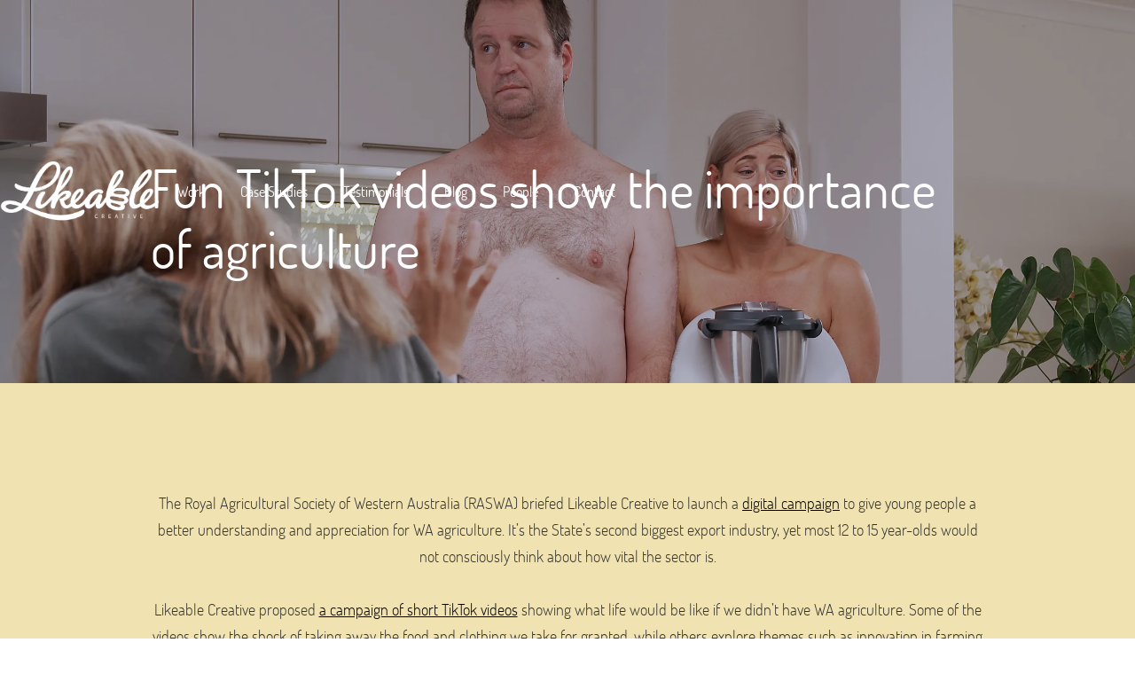

--- FILE ---
content_type: text/html
request_url: https://www.likeablecreative.com.au/case-study/royal-agricultural-society-tiktok
body_size: 5364
content:
<!DOCTYPE html><!-- Last Published: Thu Dec 18 2025 00:53:20 GMT+0000 (Coordinated Universal Time) --><html data-wf-domain="www.likeablecreative.com.au" data-wf-page="648fd5d72773c750c8dfb4f5" data-wf-site="5c6e0b689de5968639b3d468"><head><meta charset="utf-8"/><title>Royal Agricultural Society TikTok Case Study</title><meta content="Learn how Likeable Creative used fun TikTok videos to show the importance of agriculture to young people for the Royal Agricultural Society of Western Australia. Our campaign used engaging content to highlight the impact of agriculture on everyday life. See how we made agriculture interesting to the younger generation." name="description"/><meta content="Royal Agricultural Society TikTok Case Study" property="og:title"/><meta content="Learn how Likeable Creative used fun TikTok videos to show the importance of agriculture to young people for the Royal Agricultural Society of Western Australia. Our campaign used engaging content to highlight the impact of agriculture on everyday life. See how we made agriculture interesting to the younger generation." property="og:description"/><meta content="Royal Agricultural Society TikTok Case Study" property="twitter:title"/><meta content="Learn how Likeable Creative used fun TikTok videos to show the importance of agriculture to young people for the Royal Agricultural Society of Western Australia. Our campaign used engaging content to highlight the impact of agriculture on everyday life. See how we made agriculture interesting to the younger generation." property="twitter:description"/><meta property="og:type" content="website"/><meta content="summary_large_image" name="twitter:card"/><meta content="width=device-width, initial-scale=1" name="viewport"/><meta content="rCzF8agzFVfdxiVAdkPEGrBmCqO5ESX7CValE4M5iLc" name="google-site-verification"/><link href="https://cdn.prod.website-files.com/5c6e0b689de5968639b3d468/css/likeable-creative.webflow.shared.329ecefdd.min.css" rel="stylesheet" type="text/css"/><link href="https://fonts.googleapis.com" rel="preconnect"/><link href="https://fonts.gstatic.com" rel="preconnect" crossorigin="anonymous"/><script src="https://ajax.googleapis.com/ajax/libs/webfont/1.6.26/webfont.js" type="text/javascript"></script><script type="text/javascript">WebFont.load({  google: {    families: ["Quicksand:300,regular,500,700"]  }});</script><script type="text/javascript">!function(o,c){var n=c.documentElement,t=" w-mod-";n.className+=t+"js",("ontouchstart"in o||o.DocumentTouch&&c instanceof DocumentTouch)&&(n.className+=t+"touch")}(window,document);</script><link href="https://cdn.prod.website-files.com/5c6e0b689de5968639b3d468/5e8a7227ab1cf871a0a709c4_Thumbs_up_favicon.png" rel="shortcut icon" type="image/x-icon"/><link href="https://cdn.prod.website-files.com/5c6e0b689de5968639b3d468/5e8a7230cce5fb8170b2bc4b_Thumbs_up_webclip.png" rel="apple-touch-icon"/><link href="https://www.likeablecreative.com.au/case-study/royal-agricultural-society-tiktok" rel="canonical"/><script src="https://www.google.com/recaptcha/api.js" type="text/javascript"></script><link rel="preconnect" href="https://assets.website-files.com">
<link rel="dns-prefetch" href="https://assets.website-files.com">
<style>
	iframe {
  	border-image-width: 0;
  }
</style></head><body><section class="project-header-section project-header-ag-ed"><div data-collapse="medium" data-animation="default" data-duration="300" data-doc-height="1" data-easing="ease" data-easing2="ease" role="banner" class="navbar w-nav"><div class="w-container"><a href="/" class="w-nav-brand"><img src="https://cdn.prod.website-files.com/5c6e0b689de5968639b3d468/5c6e111ae965e2e36d161381_header_typo.png" width="180" sizes="180px" srcset="https://cdn.prod.website-files.com/5c6e0b689de5968639b3d468/5c6e111ae965e2e36d161381_header_typo-p-500.png 500w, https://cdn.prod.website-files.com/5c6e0b689de5968639b3d468/5c6e111ae965e2e36d161381_header_typo.png 768w" alt=""/></a><nav role="navigation" class="nav-menu w-nav-menu"><a href="https://likeablecreative.com.au/#work" class="navlink w-nav-link">Work</a><a href="/case-study" class="navlink w-nav-link">Case Studies</a><a href="https://www.likeablecreative.com.au/#Testimonials-Section" class="navlink w-nav-link">Testimonials</a><a href="/blog" class="navlink w-nav-link">Blog</a><a href="/people" class="navlink w-nav-link">People</a><a href="/contact" class="navlink w-nav-link">Contact</a></nav><div class="menu-button w-nav-button"><div class="w-icon-nav-menu"></div></div></div></div><div class="w-layout-blockcontainer container-202 w-container"><div><h1 class="heading-1 white">Fun TikTok videos show the importance of agriculture</h1></div></div></section><section class="project-summary-section project-summary-ag-ed"><div class="w-layout-blockcontainer w-container"><div><p class="paragraph">The Royal Agricultural Society of Western Australia (RASWA) briefed Likeable Creative to launch a <a href="https://www.likeablecreative.com.au/category/adwords-display" class="link-12">digital campaign</a> to give young people a better understanding and appreciation for WA agriculture. It’s the State’s second biggest export industry, yet most 12 to 15 year-olds would not consciously think about how vital the sector is. <br/><br/>Likeable Creative proposed <a href="https://www.likeablecreative.com.au/category/social-media" class="link-13">a campaign of short TikTok videos</a> showing what life would be like if we didn’t have WA agriculture. Some of the videos show the shock of taking away the food and clothing we take for granted, while others explore themes such as innovation in farming and how the sector is addressing climate change.  “No farms, no food. Your life depends on WA agriculture” was the core message of the campaign to encourage tweens and teens to think about the impact of agriculture on everyday life. <br/><br/>The <a href="https://www.likeablecreative.com.au/category/video" class="link-14">entertaining ads</a> were written to grab attention and get young minds thinking. One of the videos shows how sheep are now being bred to reduce their methane emissions to help combat climate change. There’s nothing like a farting sheep to grab the attention of young kids! Another shows some naked parents, to demonstrate that we’d have no clothes without wool and cotton.</p></div></div></section><section class="section-299"><div id="w-node-_20a174cd-cf2b-7415-f64d-49a3bac4efba-c8dfb4f5" class="w-layout-layout quick-stack wf-layout-layout"><div id="w-node-_1ccab4e8-e00a-6d59-9b8a-aa8484ba0e30-c8dfb4f5" class="w-layout-cell"><div style="padding-top:56.17021276595745%" class="w-embed-youtubevideo"><iframe src="https://www.youtube.com/embed/G9NfRDQRDgY?rel=0&amp;controls=1&amp;autoplay=0&amp;mute=0&amp;start=0" frameBorder="0" style="position:absolute;left:0;top:0;width:100%;height:100%;pointer-events:auto" allow="autoplay; encrypted-media" allowfullscreen="" title="RASWA - Clothes"></iframe></div><h2 class="project-heading-2 project-heading-2-ag-ed">clothes</h2></div><div id="w-node-dcbbb8ed-ef63-00cb-d487-a2679391ee85-c8dfb4f5" class="w-layout-cell"><div style="padding-top:56.17021276595745%" class="w-embed-youtubevideo"><iframe src="https://www.youtube.com/embed/1oyGzW_kZTg?rel=0&amp;controls=1&amp;autoplay=0&amp;mute=0&amp;start=0" frameBorder="0" style="position:absolute;left:0;top:0;width:100%;height:100%;pointer-events:auto" allow="autoplay; encrypted-media" allowfullscreen="" title="RASWA - Climate Change"></iframe></div><h2 class="project-heading-2 project-heading-2-ag-ed">climate change</h2></div><div id="w-node-_2525dd08-f268-86f3-963c-4e8bd7f967cb-c8dfb4f5" class="w-layout-cell"><div style="padding-top:56.17021276595745%" class="w-embed-youtubevideo"><iframe src="https://www.youtube.com/embed/R-2PjVx2IMw?rel=0&amp;controls=1&amp;autoplay=0&amp;mute=0&amp;start=0" frameBorder="0" style="position:absolute;left:0;top:0;width:100%;height:100%;pointer-events:auto" allow="autoplay; encrypted-media" allowfullscreen="" title="RASWA - Fridge"></iframe></div><h2 class="project-heading-2 project-heading-2-ag-ed">fridge</h2></div><div id="w-node-_4cc6ea41-ad3f-8cf2-e2c0-eb069f43f74d-c8dfb4f5" class="w-layout-cell"><div style="padding-top:56.17021276595745%" class="w-embed-youtubevideo"><iframe src="https://www.youtube.com/embed/hSK-p-I5flY?rel=0&amp;controls=1&amp;autoplay=0&amp;mute=0&amp;start=0" frameBorder="0" style="position:absolute;left:0;top:0;width:100%;height:100%;pointer-events:auto" allow="autoplay; encrypted-media" allowfullscreen="" title="RASWA - Future Farming"></iframe></div><h2 class="project-heading-2 project-heading-2-ag-ed">future farming</h2></div><div id="w-node-_76541b73-ed28-6118-0edc-0b53202b614b-c8dfb4f5" class="w-layout-cell"><div style="padding-top:56.17021276595745%" class="w-embed-youtubevideo"><iframe src="https://www.youtube.com/embed/Pl25WDXtEHc?rel=0&amp;controls=1&amp;autoplay=0&amp;mute=0&amp;start=0" frameBorder="0" style="position:absolute;left:0;top:0;width:100%;height:100%;pointer-events:auto" allow="autoplay; encrypted-media" allowfullscreen="" title="RASWA - Dinner"></iframe></div><h2 class="project-heading-2 project-heading-2-ag-ed">dinner</h2></div><div id="w-node-ca6b44c6-6b4f-73d6-356c-9744ef336aa7-c8dfb4f5" class="w-layout-cell"><div style="padding-top:56.17021276595745%" class="w-embed-youtubevideo"><iframe src="https://www.youtube.com/embed/tWGJKE9xbnE?rel=0&amp;controls=1&amp;autoplay=0&amp;mute=0&amp;start=0" frameBorder="0" style="position:absolute;left:0;top:0;width:100%;height:100%;pointer-events:auto" allow="autoplay; encrypted-media" allowfullscreen="" title=""></iframe></div><h2 class="project-heading-2 project-heading-2-ag-ed">pantry</h2></div></div></section><section class="section-300"><div class="div-block-665"><img src="https://cdn.prod.website-files.com/5c6e0b689de5968639b3d468/64916453c8e94718fe0f80dc_Thumbs_up_Ag_Ed_Dk.svg" loading="lazy" width="25" alt=""/></div></section><section class="section-293"><div class="w-layout-blockcontainer container-204 w-container"><h1 class="project-heading-2 project-heading-2-ag-ed">The landing page</h1><p class="paragraph">The campaign included a competition element to encourage kids to make their own TikTok videos about what they’d miss if we didn’t have agriculture. A landing page was designed to provide some key facts about the WA agricultural sector and provide details for the contest. </p><div class="div-block-662"><img src="https://cdn.prod.website-files.com/5c6e0b689de5968639b3d468/64917456441ad51e4b5faa1c_Website_scroll_4mb.gif" loading="lazy" alt="A gif of the competition landing page of the TikTok campaign"/></div><div class="div-block-658"><img src="https://cdn.prod.website-files.com/5c6e0b689de5968639b3d468/64916453c8e94718fe0f80dc_Thumbs_up_Ag_Ed_Dk.svg" loading="lazy" width="25" alt=""/></div></div></section><section class="section-292"><div class="w-layout-hflex flex-block"><div class="div-block-655"><p class="paragraph paragraph-white">Versions of the videos and static ads were also made for Facebook and YouTube to target parents and teachers.</p><div class="div-block-660"><img src="https://cdn.prod.website-files.com/5c6e0b689de5968639b3d468/649168f8cd0e65617557734c_Thumbs_up_Ag_Ed.svg" loading="lazy" width="25" alt=""/></div></div></div><div class="w-layout-hflex flex-block-4"><div class="div-block-661"><img src="https://cdn.prod.website-files.com/5c6e0b689de5968639b3d468/649173c6f9353527727df633_Youtube.png" loading="lazy" sizes="(max-width: 479px) 83vw, (max-width: 767px) 40vw, (max-width: 991px) 42vw, (max-width: 3333px) 45vw, 1500px" srcset="https://cdn.prod.website-files.com/5c6e0b689de5968639b3d468/649173c6f9353527727df633_Youtube-p-500.png 500w, https://cdn.prod.website-files.com/5c6e0b689de5968639b3d468/649173c6f9353527727df633_Youtube-p-800.png 800w, https://cdn.prod.website-files.com/5c6e0b689de5968639b3d468/649173c6f9353527727df633_Youtube-p-1080.png 1080w, https://cdn.prod.website-files.com/5c6e0b689de5968639b3d468/649173c6f9353527727df633_Youtube.png 1500w" alt="A screenshot of the YouTUbe video of the ad campaign on a mobile phone screen"/></div></div></section><section class="section-297"><div class="w-layout-hflex flex-block-5"></div><div class="w-layout-hflex flex-block-6"><div class="div-block-663"><p class="paragraph">The client marketing team were delighted with the campaign.  RASWA CEO, Robyn Sermon, said “In this inaugural campaign, the idea is to plant a seed in teenagers’ minds that we can grow and develop over time.”</p><div class="div-block-659"><img src="https://cdn.prod.website-files.com/5c6e0b689de5968639b3d468/64916453c8e94718fe0f80dc_Thumbs_up_Ag_Ed_Dk.svg" loading="lazy" width="25" alt=""/></div></div></div></section><section class="call-to-action-section cta-ag-ed"><div class="w-layout-blockcontainer w-container"><div><h3 class="call-to-action-heading call-to-action-heading-white">WE&#x27;D LOVE TO DO SOME LIKEABLE WORK FOR YOU. CALL OR EMAIL NOW.</h3></div><div class="div-block-666"><a href="#" class="call-t project-button-ag-ed w-button">Get in touch</a></div></div></section><div class="footer"><div class="container-2 w-container"><div id="w-node-bf72a00a-053e-ce85-de2c-0da3e271c130-45a3f9dd" class="w-layout-layout quick-stack-41 wf-layout-layout"><div id="w-node-_76b5a434-490e-3525-b767-039a4252982e-45a3f9dd" class="w-layout-cell cell-51"><div class="div-block-120"><h4 class="heading-4 heading-4-white">Likeable Creative</h4><div class="footer-text">Suite A3, 435 Roberts Rd Subiaco<br/>Western Australia 6OO8<br/>Office: (O8) 628O 1129<br/>Carolyn: 0407 322 985<br/>Malcolm: O419 O45 769<br/>Ross: O418 911 934<br/>Email: <a href="mailto:hello@likeablecreative.com.au?subject=Likeable%20Contact%20Us" class="link-29">hello@likeablecreative.com.au</a></div></div><div class="div-block-739"><h4 class="heading-4 heading-4-white">Contact us</h4><div class="form-block w-form"><form id="email-form" name="email-form" data-name="Email Form" method="get" class="form" data-wf-page-id="648fd5d72773c750c8dfb4f5" data-wf-element-id="6abd4e9c-7515-f0d4-839f-469e45a3f9ec"><div class="div-block-5"><input class="footer-form-field w-input" maxlength="256" name="First-Name" data-name="First Name" placeholder="First Name" type="text" id="First-Name" required=""/><input class="footer-form-field w-input" maxlength="256" name="Last-Name" data-name="Last Name" placeholder="Last Name" type="text" id="Last-Name" required=""/></div><input class="footer-form-field w-input" maxlength="256" name="Email" data-name="Email" placeholder="Email address" type="email" id="Email" required=""/><textarea id="Message" name="Message" placeholder="Message" maxlength="5000" data-name="Message" required="" class="footer-form-field w-input"></textarea><div data-theme="dark" data-sitekey="6Le6qMAmAAAAAFjfWaQuJaDqi72w2-FJf8q52p74" class="w-form-formrecaptcha recaptcha g-recaptcha g-recaptcha-error g-recaptcha-disabled"></div><input type="submit" data-wait="Please wait..." class="footer-form-button w-button" value="Submit"/></form><div class="w-form-done"><div>Thank you! Your submission has been received!</div></div><div class="w-form-fail"><div>Oops! Something went wrong while submitting the form.</div></div></div></div></div><div id="w-node-cfcca1db-5ee8-8819-aec5-85336d575ecc-45a3f9dd" class="w-layout-cell cell-52"><div class="w-layout-blockcontainer container-260 w-container"><div class="code-embed-3 w-embed"><a href="https://www.google.com/partners/agency?id=3363855946" target="_blank">
    <img src="https://www.gstatic.com/partners/badge/images/2024/PartnerBadgeClickable.svg"/>
</a></div><img src="https://cdn.prod.website-files.com/5c6e0b689de5968639b3d468/675bb96012cb632a2cf1e891_IN_WA_header_logo_white.png" loading="lazy" width="Auto" height="Auto" alt="" srcset="https://cdn.prod.website-files.com/5c6e0b689de5968639b3d468/675bb96012cb632a2cf1e891_IN_WA_header_logo_white-p-500.png 500w, https://cdn.prod.website-files.com/5c6e0b689de5968639b3d468/675bb96012cb632a2cf1e891_IN_WA_header_logo_white-p-800.png 800w, https://cdn.prod.website-files.com/5c6e0b689de5968639b3d468/675bb96012cb632a2cf1e891_IN_WA_header_logo_white-p-1080.png 1080w, https://cdn.prod.website-files.com/5c6e0b689de5968639b3d468/675bb96012cb632a2cf1e891_IN_WA_header_logo_white.png 1500w" sizes="100vw" class="image-366"/></div></div></div></div></div><script src="https://d3e54v103j8qbb.cloudfront.net/js/jquery-3.5.1.min.dc5e7f18c8.js?site=5c6e0b689de5968639b3d468" type="text/javascript" integrity="sha256-9/aliU8dGd2tb6OSsuzixeV4y/faTqgFtohetphbbj0=" crossorigin="anonymous"></script><script src="https://cdn.prod.website-files.com/5c6e0b689de5968639b3d468/js/webflow.schunk.1579853893c68c01.js" type="text/javascript"></script><script src="https://cdn.prod.website-files.com/5c6e0b689de5968639b3d468/js/webflow.94b339a6.3860077135fd0abd.js" type="text/javascript"></script><meta name="format-detection" content="telephone=no">
<!-- Google Tag Manager -->
<script>(function(w,d,s,l,i){w[l]=w[l]||[];w[l].push({'gtm.start':
new Date().getTime(),event:'gtm.js'});var f=d.getElementsByTagName(s)[0],
j=d.createElement(s),dl=l!='dataLayer'?'&l='+l:'';j.async=true;j.src=
'https://www.googletagmanager.com/gtm.js?id='+i+dl;f.parentNode.insertBefore(j,f);
})(window,document,'script','dataLayer','GTM-NNK6PVR');</script>
<!-- End Google Tag Manager -->
<meta name="google-site-verification" content="rCzF8agzFVfdxiVAdkPEGrBmCqO5ESX7CValE4M5iLc" /></body></html>

--- FILE ---
content_type: text/html; charset=utf-8
request_url: https://www.google.com/recaptcha/api2/anchor?ar=1&k=6Le6qMAmAAAAAFjfWaQuJaDqi72w2-FJf8q52p74&co=aHR0cHM6Ly93d3cubGlrZWFibGVjcmVhdGl2ZS5jb20uYXU6NDQz&hl=en&v=PoyoqOPhxBO7pBk68S4YbpHZ&theme=dark&size=normal&anchor-ms=20000&execute-ms=30000&cb=ph1lt43my8n6
body_size: 49361
content:
<!DOCTYPE HTML><html dir="ltr" lang="en"><head><meta http-equiv="Content-Type" content="text/html; charset=UTF-8">
<meta http-equiv="X-UA-Compatible" content="IE=edge">
<title>reCAPTCHA</title>
<style type="text/css">
/* cyrillic-ext */
@font-face {
  font-family: 'Roboto';
  font-style: normal;
  font-weight: 400;
  font-stretch: 100%;
  src: url(//fonts.gstatic.com/s/roboto/v48/KFO7CnqEu92Fr1ME7kSn66aGLdTylUAMa3GUBHMdazTgWw.woff2) format('woff2');
  unicode-range: U+0460-052F, U+1C80-1C8A, U+20B4, U+2DE0-2DFF, U+A640-A69F, U+FE2E-FE2F;
}
/* cyrillic */
@font-face {
  font-family: 'Roboto';
  font-style: normal;
  font-weight: 400;
  font-stretch: 100%;
  src: url(//fonts.gstatic.com/s/roboto/v48/KFO7CnqEu92Fr1ME7kSn66aGLdTylUAMa3iUBHMdazTgWw.woff2) format('woff2');
  unicode-range: U+0301, U+0400-045F, U+0490-0491, U+04B0-04B1, U+2116;
}
/* greek-ext */
@font-face {
  font-family: 'Roboto';
  font-style: normal;
  font-weight: 400;
  font-stretch: 100%;
  src: url(//fonts.gstatic.com/s/roboto/v48/KFO7CnqEu92Fr1ME7kSn66aGLdTylUAMa3CUBHMdazTgWw.woff2) format('woff2');
  unicode-range: U+1F00-1FFF;
}
/* greek */
@font-face {
  font-family: 'Roboto';
  font-style: normal;
  font-weight: 400;
  font-stretch: 100%;
  src: url(//fonts.gstatic.com/s/roboto/v48/KFO7CnqEu92Fr1ME7kSn66aGLdTylUAMa3-UBHMdazTgWw.woff2) format('woff2');
  unicode-range: U+0370-0377, U+037A-037F, U+0384-038A, U+038C, U+038E-03A1, U+03A3-03FF;
}
/* math */
@font-face {
  font-family: 'Roboto';
  font-style: normal;
  font-weight: 400;
  font-stretch: 100%;
  src: url(//fonts.gstatic.com/s/roboto/v48/KFO7CnqEu92Fr1ME7kSn66aGLdTylUAMawCUBHMdazTgWw.woff2) format('woff2');
  unicode-range: U+0302-0303, U+0305, U+0307-0308, U+0310, U+0312, U+0315, U+031A, U+0326-0327, U+032C, U+032F-0330, U+0332-0333, U+0338, U+033A, U+0346, U+034D, U+0391-03A1, U+03A3-03A9, U+03B1-03C9, U+03D1, U+03D5-03D6, U+03F0-03F1, U+03F4-03F5, U+2016-2017, U+2034-2038, U+203C, U+2040, U+2043, U+2047, U+2050, U+2057, U+205F, U+2070-2071, U+2074-208E, U+2090-209C, U+20D0-20DC, U+20E1, U+20E5-20EF, U+2100-2112, U+2114-2115, U+2117-2121, U+2123-214F, U+2190, U+2192, U+2194-21AE, U+21B0-21E5, U+21F1-21F2, U+21F4-2211, U+2213-2214, U+2216-22FF, U+2308-230B, U+2310, U+2319, U+231C-2321, U+2336-237A, U+237C, U+2395, U+239B-23B7, U+23D0, U+23DC-23E1, U+2474-2475, U+25AF, U+25B3, U+25B7, U+25BD, U+25C1, U+25CA, U+25CC, U+25FB, U+266D-266F, U+27C0-27FF, U+2900-2AFF, U+2B0E-2B11, U+2B30-2B4C, U+2BFE, U+3030, U+FF5B, U+FF5D, U+1D400-1D7FF, U+1EE00-1EEFF;
}
/* symbols */
@font-face {
  font-family: 'Roboto';
  font-style: normal;
  font-weight: 400;
  font-stretch: 100%;
  src: url(//fonts.gstatic.com/s/roboto/v48/KFO7CnqEu92Fr1ME7kSn66aGLdTylUAMaxKUBHMdazTgWw.woff2) format('woff2');
  unicode-range: U+0001-000C, U+000E-001F, U+007F-009F, U+20DD-20E0, U+20E2-20E4, U+2150-218F, U+2190, U+2192, U+2194-2199, U+21AF, U+21E6-21F0, U+21F3, U+2218-2219, U+2299, U+22C4-22C6, U+2300-243F, U+2440-244A, U+2460-24FF, U+25A0-27BF, U+2800-28FF, U+2921-2922, U+2981, U+29BF, U+29EB, U+2B00-2BFF, U+4DC0-4DFF, U+FFF9-FFFB, U+10140-1018E, U+10190-1019C, U+101A0, U+101D0-101FD, U+102E0-102FB, U+10E60-10E7E, U+1D2C0-1D2D3, U+1D2E0-1D37F, U+1F000-1F0FF, U+1F100-1F1AD, U+1F1E6-1F1FF, U+1F30D-1F30F, U+1F315, U+1F31C, U+1F31E, U+1F320-1F32C, U+1F336, U+1F378, U+1F37D, U+1F382, U+1F393-1F39F, U+1F3A7-1F3A8, U+1F3AC-1F3AF, U+1F3C2, U+1F3C4-1F3C6, U+1F3CA-1F3CE, U+1F3D4-1F3E0, U+1F3ED, U+1F3F1-1F3F3, U+1F3F5-1F3F7, U+1F408, U+1F415, U+1F41F, U+1F426, U+1F43F, U+1F441-1F442, U+1F444, U+1F446-1F449, U+1F44C-1F44E, U+1F453, U+1F46A, U+1F47D, U+1F4A3, U+1F4B0, U+1F4B3, U+1F4B9, U+1F4BB, U+1F4BF, U+1F4C8-1F4CB, U+1F4D6, U+1F4DA, U+1F4DF, U+1F4E3-1F4E6, U+1F4EA-1F4ED, U+1F4F7, U+1F4F9-1F4FB, U+1F4FD-1F4FE, U+1F503, U+1F507-1F50B, U+1F50D, U+1F512-1F513, U+1F53E-1F54A, U+1F54F-1F5FA, U+1F610, U+1F650-1F67F, U+1F687, U+1F68D, U+1F691, U+1F694, U+1F698, U+1F6AD, U+1F6B2, U+1F6B9-1F6BA, U+1F6BC, U+1F6C6-1F6CF, U+1F6D3-1F6D7, U+1F6E0-1F6EA, U+1F6F0-1F6F3, U+1F6F7-1F6FC, U+1F700-1F7FF, U+1F800-1F80B, U+1F810-1F847, U+1F850-1F859, U+1F860-1F887, U+1F890-1F8AD, U+1F8B0-1F8BB, U+1F8C0-1F8C1, U+1F900-1F90B, U+1F93B, U+1F946, U+1F984, U+1F996, U+1F9E9, U+1FA00-1FA6F, U+1FA70-1FA7C, U+1FA80-1FA89, U+1FA8F-1FAC6, U+1FACE-1FADC, U+1FADF-1FAE9, U+1FAF0-1FAF8, U+1FB00-1FBFF;
}
/* vietnamese */
@font-face {
  font-family: 'Roboto';
  font-style: normal;
  font-weight: 400;
  font-stretch: 100%;
  src: url(//fonts.gstatic.com/s/roboto/v48/KFO7CnqEu92Fr1ME7kSn66aGLdTylUAMa3OUBHMdazTgWw.woff2) format('woff2');
  unicode-range: U+0102-0103, U+0110-0111, U+0128-0129, U+0168-0169, U+01A0-01A1, U+01AF-01B0, U+0300-0301, U+0303-0304, U+0308-0309, U+0323, U+0329, U+1EA0-1EF9, U+20AB;
}
/* latin-ext */
@font-face {
  font-family: 'Roboto';
  font-style: normal;
  font-weight: 400;
  font-stretch: 100%;
  src: url(//fonts.gstatic.com/s/roboto/v48/KFO7CnqEu92Fr1ME7kSn66aGLdTylUAMa3KUBHMdazTgWw.woff2) format('woff2');
  unicode-range: U+0100-02BA, U+02BD-02C5, U+02C7-02CC, U+02CE-02D7, U+02DD-02FF, U+0304, U+0308, U+0329, U+1D00-1DBF, U+1E00-1E9F, U+1EF2-1EFF, U+2020, U+20A0-20AB, U+20AD-20C0, U+2113, U+2C60-2C7F, U+A720-A7FF;
}
/* latin */
@font-face {
  font-family: 'Roboto';
  font-style: normal;
  font-weight: 400;
  font-stretch: 100%;
  src: url(//fonts.gstatic.com/s/roboto/v48/KFO7CnqEu92Fr1ME7kSn66aGLdTylUAMa3yUBHMdazQ.woff2) format('woff2');
  unicode-range: U+0000-00FF, U+0131, U+0152-0153, U+02BB-02BC, U+02C6, U+02DA, U+02DC, U+0304, U+0308, U+0329, U+2000-206F, U+20AC, U+2122, U+2191, U+2193, U+2212, U+2215, U+FEFF, U+FFFD;
}
/* cyrillic-ext */
@font-face {
  font-family: 'Roboto';
  font-style: normal;
  font-weight: 500;
  font-stretch: 100%;
  src: url(//fonts.gstatic.com/s/roboto/v48/KFO7CnqEu92Fr1ME7kSn66aGLdTylUAMa3GUBHMdazTgWw.woff2) format('woff2');
  unicode-range: U+0460-052F, U+1C80-1C8A, U+20B4, U+2DE0-2DFF, U+A640-A69F, U+FE2E-FE2F;
}
/* cyrillic */
@font-face {
  font-family: 'Roboto';
  font-style: normal;
  font-weight: 500;
  font-stretch: 100%;
  src: url(//fonts.gstatic.com/s/roboto/v48/KFO7CnqEu92Fr1ME7kSn66aGLdTylUAMa3iUBHMdazTgWw.woff2) format('woff2');
  unicode-range: U+0301, U+0400-045F, U+0490-0491, U+04B0-04B1, U+2116;
}
/* greek-ext */
@font-face {
  font-family: 'Roboto';
  font-style: normal;
  font-weight: 500;
  font-stretch: 100%;
  src: url(//fonts.gstatic.com/s/roboto/v48/KFO7CnqEu92Fr1ME7kSn66aGLdTylUAMa3CUBHMdazTgWw.woff2) format('woff2');
  unicode-range: U+1F00-1FFF;
}
/* greek */
@font-face {
  font-family: 'Roboto';
  font-style: normal;
  font-weight: 500;
  font-stretch: 100%;
  src: url(//fonts.gstatic.com/s/roboto/v48/KFO7CnqEu92Fr1ME7kSn66aGLdTylUAMa3-UBHMdazTgWw.woff2) format('woff2');
  unicode-range: U+0370-0377, U+037A-037F, U+0384-038A, U+038C, U+038E-03A1, U+03A3-03FF;
}
/* math */
@font-face {
  font-family: 'Roboto';
  font-style: normal;
  font-weight: 500;
  font-stretch: 100%;
  src: url(//fonts.gstatic.com/s/roboto/v48/KFO7CnqEu92Fr1ME7kSn66aGLdTylUAMawCUBHMdazTgWw.woff2) format('woff2');
  unicode-range: U+0302-0303, U+0305, U+0307-0308, U+0310, U+0312, U+0315, U+031A, U+0326-0327, U+032C, U+032F-0330, U+0332-0333, U+0338, U+033A, U+0346, U+034D, U+0391-03A1, U+03A3-03A9, U+03B1-03C9, U+03D1, U+03D5-03D6, U+03F0-03F1, U+03F4-03F5, U+2016-2017, U+2034-2038, U+203C, U+2040, U+2043, U+2047, U+2050, U+2057, U+205F, U+2070-2071, U+2074-208E, U+2090-209C, U+20D0-20DC, U+20E1, U+20E5-20EF, U+2100-2112, U+2114-2115, U+2117-2121, U+2123-214F, U+2190, U+2192, U+2194-21AE, U+21B0-21E5, U+21F1-21F2, U+21F4-2211, U+2213-2214, U+2216-22FF, U+2308-230B, U+2310, U+2319, U+231C-2321, U+2336-237A, U+237C, U+2395, U+239B-23B7, U+23D0, U+23DC-23E1, U+2474-2475, U+25AF, U+25B3, U+25B7, U+25BD, U+25C1, U+25CA, U+25CC, U+25FB, U+266D-266F, U+27C0-27FF, U+2900-2AFF, U+2B0E-2B11, U+2B30-2B4C, U+2BFE, U+3030, U+FF5B, U+FF5D, U+1D400-1D7FF, U+1EE00-1EEFF;
}
/* symbols */
@font-face {
  font-family: 'Roboto';
  font-style: normal;
  font-weight: 500;
  font-stretch: 100%;
  src: url(//fonts.gstatic.com/s/roboto/v48/KFO7CnqEu92Fr1ME7kSn66aGLdTylUAMaxKUBHMdazTgWw.woff2) format('woff2');
  unicode-range: U+0001-000C, U+000E-001F, U+007F-009F, U+20DD-20E0, U+20E2-20E4, U+2150-218F, U+2190, U+2192, U+2194-2199, U+21AF, U+21E6-21F0, U+21F3, U+2218-2219, U+2299, U+22C4-22C6, U+2300-243F, U+2440-244A, U+2460-24FF, U+25A0-27BF, U+2800-28FF, U+2921-2922, U+2981, U+29BF, U+29EB, U+2B00-2BFF, U+4DC0-4DFF, U+FFF9-FFFB, U+10140-1018E, U+10190-1019C, U+101A0, U+101D0-101FD, U+102E0-102FB, U+10E60-10E7E, U+1D2C0-1D2D3, U+1D2E0-1D37F, U+1F000-1F0FF, U+1F100-1F1AD, U+1F1E6-1F1FF, U+1F30D-1F30F, U+1F315, U+1F31C, U+1F31E, U+1F320-1F32C, U+1F336, U+1F378, U+1F37D, U+1F382, U+1F393-1F39F, U+1F3A7-1F3A8, U+1F3AC-1F3AF, U+1F3C2, U+1F3C4-1F3C6, U+1F3CA-1F3CE, U+1F3D4-1F3E0, U+1F3ED, U+1F3F1-1F3F3, U+1F3F5-1F3F7, U+1F408, U+1F415, U+1F41F, U+1F426, U+1F43F, U+1F441-1F442, U+1F444, U+1F446-1F449, U+1F44C-1F44E, U+1F453, U+1F46A, U+1F47D, U+1F4A3, U+1F4B0, U+1F4B3, U+1F4B9, U+1F4BB, U+1F4BF, U+1F4C8-1F4CB, U+1F4D6, U+1F4DA, U+1F4DF, U+1F4E3-1F4E6, U+1F4EA-1F4ED, U+1F4F7, U+1F4F9-1F4FB, U+1F4FD-1F4FE, U+1F503, U+1F507-1F50B, U+1F50D, U+1F512-1F513, U+1F53E-1F54A, U+1F54F-1F5FA, U+1F610, U+1F650-1F67F, U+1F687, U+1F68D, U+1F691, U+1F694, U+1F698, U+1F6AD, U+1F6B2, U+1F6B9-1F6BA, U+1F6BC, U+1F6C6-1F6CF, U+1F6D3-1F6D7, U+1F6E0-1F6EA, U+1F6F0-1F6F3, U+1F6F7-1F6FC, U+1F700-1F7FF, U+1F800-1F80B, U+1F810-1F847, U+1F850-1F859, U+1F860-1F887, U+1F890-1F8AD, U+1F8B0-1F8BB, U+1F8C0-1F8C1, U+1F900-1F90B, U+1F93B, U+1F946, U+1F984, U+1F996, U+1F9E9, U+1FA00-1FA6F, U+1FA70-1FA7C, U+1FA80-1FA89, U+1FA8F-1FAC6, U+1FACE-1FADC, U+1FADF-1FAE9, U+1FAF0-1FAF8, U+1FB00-1FBFF;
}
/* vietnamese */
@font-face {
  font-family: 'Roboto';
  font-style: normal;
  font-weight: 500;
  font-stretch: 100%;
  src: url(//fonts.gstatic.com/s/roboto/v48/KFO7CnqEu92Fr1ME7kSn66aGLdTylUAMa3OUBHMdazTgWw.woff2) format('woff2');
  unicode-range: U+0102-0103, U+0110-0111, U+0128-0129, U+0168-0169, U+01A0-01A1, U+01AF-01B0, U+0300-0301, U+0303-0304, U+0308-0309, U+0323, U+0329, U+1EA0-1EF9, U+20AB;
}
/* latin-ext */
@font-face {
  font-family: 'Roboto';
  font-style: normal;
  font-weight: 500;
  font-stretch: 100%;
  src: url(//fonts.gstatic.com/s/roboto/v48/KFO7CnqEu92Fr1ME7kSn66aGLdTylUAMa3KUBHMdazTgWw.woff2) format('woff2');
  unicode-range: U+0100-02BA, U+02BD-02C5, U+02C7-02CC, U+02CE-02D7, U+02DD-02FF, U+0304, U+0308, U+0329, U+1D00-1DBF, U+1E00-1E9F, U+1EF2-1EFF, U+2020, U+20A0-20AB, U+20AD-20C0, U+2113, U+2C60-2C7F, U+A720-A7FF;
}
/* latin */
@font-face {
  font-family: 'Roboto';
  font-style: normal;
  font-weight: 500;
  font-stretch: 100%;
  src: url(//fonts.gstatic.com/s/roboto/v48/KFO7CnqEu92Fr1ME7kSn66aGLdTylUAMa3yUBHMdazQ.woff2) format('woff2');
  unicode-range: U+0000-00FF, U+0131, U+0152-0153, U+02BB-02BC, U+02C6, U+02DA, U+02DC, U+0304, U+0308, U+0329, U+2000-206F, U+20AC, U+2122, U+2191, U+2193, U+2212, U+2215, U+FEFF, U+FFFD;
}
/* cyrillic-ext */
@font-face {
  font-family: 'Roboto';
  font-style: normal;
  font-weight: 900;
  font-stretch: 100%;
  src: url(//fonts.gstatic.com/s/roboto/v48/KFO7CnqEu92Fr1ME7kSn66aGLdTylUAMa3GUBHMdazTgWw.woff2) format('woff2');
  unicode-range: U+0460-052F, U+1C80-1C8A, U+20B4, U+2DE0-2DFF, U+A640-A69F, U+FE2E-FE2F;
}
/* cyrillic */
@font-face {
  font-family: 'Roboto';
  font-style: normal;
  font-weight: 900;
  font-stretch: 100%;
  src: url(//fonts.gstatic.com/s/roboto/v48/KFO7CnqEu92Fr1ME7kSn66aGLdTylUAMa3iUBHMdazTgWw.woff2) format('woff2');
  unicode-range: U+0301, U+0400-045F, U+0490-0491, U+04B0-04B1, U+2116;
}
/* greek-ext */
@font-face {
  font-family: 'Roboto';
  font-style: normal;
  font-weight: 900;
  font-stretch: 100%;
  src: url(//fonts.gstatic.com/s/roboto/v48/KFO7CnqEu92Fr1ME7kSn66aGLdTylUAMa3CUBHMdazTgWw.woff2) format('woff2');
  unicode-range: U+1F00-1FFF;
}
/* greek */
@font-face {
  font-family: 'Roboto';
  font-style: normal;
  font-weight: 900;
  font-stretch: 100%;
  src: url(//fonts.gstatic.com/s/roboto/v48/KFO7CnqEu92Fr1ME7kSn66aGLdTylUAMa3-UBHMdazTgWw.woff2) format('woff2');
  unicode-range: U+0370-0377, U+037A-037F, U+0384-038A, U+038C, U+038E-03A1, U+03A3-03FF;
}
/* math */
@font-face {
  font-family: 'Roboto';
  font-style: normal;
  font-weight: 900;
  font-stretch: 100%;
  src: url(//fonts.gstatic.com/s/roboto/v48/KFO7CnqEu92Fr1ME7kSn66aGLdTylUAMawCUBHMdazTgWw.woff2) format('woff2');
  unicode-range: U+0302-0303, U+0305, U+0307-0308, U+0310, U+0312, U+0315, U+031A, U+0326-0327, U+032C, U+032F-0330, U+0332-0333, U+0338, U+033A, U+0346, U+034D, U+0391-03A1, U+03A3-03A9, U+03B1-03C9, U+03D1, U+03D5-03D6, U+03F0-03F1, U+03F4-03F5, U+2016-2017, U+2034-2038, U+203C, U+2040, U+2043, U+2047, U+2050, U+2057, U+205F, U+2070-2071, U+2074-208E, U+2090-209C, U+20D0-20DC, U+20E1, U+20E5-20EF, U+2100-2112, U+2114-2115, U+2117-2121, U+2123-214F, U+2190, U+2192, U+2194-21AE, U+21B0-21E5, U+21F1-21F2, U+21F4-2211, U+2213-2214, U+2216-22FF, U+2308-230B, U+2310, U+2319, U+231C-2321, U+2336-237A, U+237C, U+2395, U+239B-23B7, U+23D0, U+23DC-23E1, U+2474-2475, U+25AF, U+25B3, U+25B7, U+25BD, U+25C1, U+25CA, U+25CC, U+25FB, U+266D-266F, U+27C0-27FF, U+2900-2AFF, U+2B0E-2B11, U+2B30-2B4C, U+2BFE, U+3030, U+FF5B, U+FF5D, U+1D400-1D7FF, U+1EE00-1EEFF;
}
/* symbols */
@font-face {
  font-family: 'Roboto';
  font-style: normal;
  font-weight: 900;
  font-stretch: 100%;
  src: url(//fonts.gstatic.com/s/roboto/v48/KFO7CnqEu92Fr1ME7kSn66aGLdTylUAMaxKUBHMdazTgWw.woff2) format('woff2');
  unicode-range: U+0001-000C, U+000E-001F, U+007F-009F, U+20DD-20E0, U+20E2-20E4, U+2150-218F, U+2190, U+2192, U+2194-2199, U+21AF, U+21E6-21F0, U+21F3, U+2218-2219, U+2299, U+22C4-22C6, U+2300-243F, U+2440-244A, U+2460-24FF, U+25A0-27BF, U+2800-28FF, U+2921-2922, U+2981, U+29BF, U+29EB, U+2B00-2BFF, U+4DC0-4DFF, U+FFF9-FFFB, U+10140-1018E, U+10190-1019C, U+101A0, U+101D0-101FD, U+102E0-102FB, U+10E60-10E7E, U+1D2C0-1D2D3, U+1D2E0-1D37F, U+1F000-1F0FF, U+1F100-1F1AD, U+1F1E6-1F1FF, U+1F30D-1F30F, U+1F315, U+1F31C, U+1F31E, U+1F320-1F32C, U+1F336, U+1F378, U+1F37D, U+1F382, U+1F393-1F39F, U+1F3A7-1F3A8, U+1F3AC-1F3AF, U+1F3C2, U+1F3C4-1F3C6, U+1F3CA-1F3CE, U+1F3D4-1F3E0, U+1F3ED, U+1F3F1-1F3F3, U+1F3F5-1F3F7, U+1F408, U+1F415, U+1F41F, U+1F426, U+1F43F, U+1F441-1F442, U+1F444, U+1F446-1F449, U+1F44C-1F44E, U+1F453, U+1F46A, U+1F47D, U+1F4A3, U+1F4B0, U+1F4B3, U+1F4B9, U+1F4BB, U+1F4BF, U+1F4C8-1F4CB, U+1F4D6, U+1F4DA, U+1F4DF, U+1F4E3-1F4E6, U+1F4EA-1F4ED, U+1F4F7, U+1F4F9-1F4FB, U+1F4FD-1F4FE, U+1F503, U+1F507-1F50B, U+1F50D, U+1F512-1F513, U+1F53E-1F54A, U+1F54F-1F5FA, U+1F610, U+1F650-1F67F, U+1F687, U+1F68D, U+1F691, U+1F694, U+1F698, U+1F6AD, U+1F6B2, U+1F6B9-1F6BA, U+1F6BC, U+1F6C6-1F6CF, U+1F6D3-1F6D7, U+1F6E0-1F6EA, U+1F6F0-1F6F3, U+1F6F7-1F6FC, U+1F700-1F7FF, U+1F800-1F80B, U+1F810-1F847, U+1F850-1F859, U+1F860-1F887, U+1F890-1F8AD, U+1F8B0-1F8BB, U+1F8C0-1F8C1, U+1F900-1F90B, U+1F93B, U+1F946, U+1F984, U+1F996, U+1F9E9, U+1FA00-1FA6F, U+1FA70-1FA7C, U+1FA80-1FA89, U+1FA8F-1FAC6, U+1FACE-1FADC, U+1FADF-1FAE9, U+1FAF0-1FAF8, U+1FB00-1FBFF;
}
/* vietnamese */
@font-face {
  font-family: 'Roboto';
  font-style: normal;
  font-weight: 900;
  font-stretch: 100%;
  src: url(//fonts.gstatic.com/s/roboto/v48/KFO7CnqEu92Fr1ME7kSn66aGLdTylUAMa3OUBHMdazTgWw.woff2) format('woff2');
  unicode-range: U+0102-0103, U+0110-0111, U+0128-0129, U+0168-0169, U+01A0-01A1, U+01AF-01B0, U+0300-0301, U+0303-0304, U+0308-0309, U+0323, U+0329, U+1EA0-1EF9, U+20AB;
}
/* latin-ext */
@font-face {
  font-family: 'Roboto';
  font-style: normal;
  font-weight: 900;
  font-stretch: 100%;
  src: url(//fonts.gstatic.com/s/roboto/v48/KFO7CnqEu92Fr1ME7kSn66aGLdTylUAMa3KUBHMdazTgWw.woff2) format('woff2');
  unicode-range: U+0100-02BA, U+02BD-02C5, U+02C7-02CC, U+02CE-02D7, U+02DD-02FF, U+0304, U+0308, U+0329, U+1D00-1DBF, U+1E00-1E9F, U+1EF2-1EFF, U+2020, U+20A0-20AB, U+20AD-20C0, U+2113, U+2C60-2C7F, U+A720-A7FF;
}
/* latin */
@font-face {
  font-family: 'Roboto';
  font-style: normal;
  font-weight: 900;
  font-stretch: 100%;
  src: url(//fonts.gstatic.com/s/roboto/v48/KFO7CnqEu92Fr1ME7kSn66aGLdTylUAMa3yUBHMdazQ.woff2) format('woff2');
  unicode-range: U+0000-00FF, U+0131, U+0152-0153, U+02BB-02BC, U+02C6, U+02DA, U+02DC, U+0304, U+0308, U+0329, U+2000-206F, U+20AC, U+2122, U+2191, U+2193, U+2212, U+2215, U+FEFF, U+FFFD;
}

</style>
<link rel="stylesheet" type="text/css" href="https://www.gstatic.com/recaptcha/releases/PoyoqOPhxBO7pBk68S4YbpHZ/styles__ltr.css">
<script nonce="hsMF5OeVMkOw5b9skGtXmQ" type="text/javascript">window['__recaptcha_api'] = 'https://www.google.com/recaptcha/api2/';</script>
<script type="text/javascript" src="https://www.gstatic.com/recaptcha/releases/PoyoqOPhxBO7pBk68S4YbpHZ/recaptcha__en.js" nonce="hsMF5OeVMkOw5b9skGtXmQ">
      
    </script></head>
<body><div id="rc-anchor-alert" class="rc-anchor-alert"></div>
<input type="hidden" id="recaptcha-token" value="[base64]">
<script type="text/javascript" nonce="hsMF5OeVMkOw5b9skGtXmQ">
      recaptcha.anchor.Main.init("[\x22ainput\x22,[\x22bgdata\x22,\x22\x22,\[base64]/[base64]/[base64]/[base64]/cjw8ejpyPj4+eil9Y2F0Y2gobCl7dGhyb3cgbDt9fSxIPWZ1bmN0aW9uKHcsdCx6KXtpZih3PT0xOTR8fHc9PTIwOCl0LnZbd10/dC52W3ddLmNvbmNhdCh6KTp0LnZbd109b2Yoeix0KTtlbHNle2lmKHQuYkImJnchPTMxNylyZXR1cm47dz09NjZ8fHc9PTEyMnx8dz09NDcwfHx3PT00NHx8dz09NDE2fHx3PT0zOTd8fHc9PTQyMXx8dz09Njh8fHc9PTcwfHx3PT0xODQ/[base64]/[base64]/[base64]/bmV3IGRbVl0oSlswXSk6cD09Mj9uZXcgZFtWXShKWzBdLEpbMV0pOnA9PTM/bmV3IGRbVl0oSlswXSxKWzFdLEpbMl0pOnA9PTQ/[base64]/[base64]/[base64]/[base64]\x22,\[base64]\x22,\x22bkpRw7bDrsKkb0EsbcOZwqYUw5oFw4QoKC5FeSMQAcKtasOXwrrDsMKTwo/Cu2rDgcOHFcKEO8KhEcKWw4zDmcKcw5zChS7CmR81JV9Lbk/DlMOja8OjIsK3DsKgwoMDIHxSZ3nCmw/ClH5MwozDvER+dMKCwpXDl8KiwqVFw4VnwojDlcKLwrTClsO3L8Kdw57DkMOKwr4/[base64]/Dq3Esw6PCs8Kwwp9fwqRSO8Oew6/Cp8KbFsONGsKDwprCvcK2w41jw4TCncKNw6tsdcKSZ8OhJcO/w7TCn07CusORNCzDmHvCqlwywpLCjMKkAMO5wpUzwoweIlYdwqoFBcKlw54NNWIpwoEgwrPDt1jCn8KhFHwSw73CuSpmGsOEwr/DusO9wpDCpHDDn8KPXDhlwo3DjWBFBsOqwopzwpvCo8O8w5hIw5dhwqPCv1RDYB/[base64]/CmsKGw6trwpbDkhPDgMOLV8OxKcOQJldSbmgOw74pYkHCkMKvXFAYw5TDo0ZRWMO9RXXDlhzDj0MzKsONBTLDksOqwpjCgnkcwrfDnwRDLcORJG4ZQFLCq8KGwqZEWwjDjMO4wo7Ci8K7w7Y2wovDu8ORw7HDg2PDosKjw6DDmTrCjcKlw7HDs8O9NlnDocK/[base64]/CmwhuwrTCncKBB34Nw5MRwpQdScKSw5bCklLDp8O5RMOKwpXCjUMoGC/Du8OewoLCuUPDvkEDw7pYEH7ChsOvwr4acMOhc8OnBndlw7XDtGIPw6wDdF3DgsOCHXAVwrJIwoLCtsOvw74lwobDvcOvYMKaw6owZD10ORVxYcOCZcOLwqAwwr08w5t2eMOvYCBGGzhcw57DggzDosOWMTkwYlFEw7bCiHttX1hBAGrDvFfCiCwvY0UOwoPDrX/CiB5meUIkWEQcH8Kuw4VuJDTCrsKYwpkfwrY+csO5K8KGOCVhLMOIwplCwrhww4XCocO4HcOvLF/ChMOScMK0w6LCtjJZwoXDqXLDuWrCj8Oiw5vCtMOVw5oEwrIqGzVEwpchSlh/wr3DkMKJb8KvwoTCr8OOw6QLNMKvGzhHw7giI8KAwrgfw6tcW8KUw5Vbw74pw5vCvcOEJ1rDhxPCucOLw6fCtF1cB8O6w5PDoi8ZNGXDnXc5wqo9LMOfwqNVQE/Du8KmdDA7w4BmS8Oyw5jDrcK1CcKtVsKAwqDDucOkbCtMwro6QMKJLsOwwoXDj1DCkcOOw5zCkS8fLMOJCEfDvTMQw6AzfFRQwrbChQpCw7/Ct8Ojw40/WMKdwqDDmsKdB8OKwoXDtcOkwrXCgGnCq3xJGHfDr8KqO3RxwrzDg8Kcwr1BwqLDusKUwrHClWZtTmk+wr09woTCrTE8w4Qcw5cTw6rDrcKqWsKaXMOlwo/CqMK2w5rCuWFywqfDk8OIezpfPMOaP2fDmWzCu3vCnsK2Y8Osw4DCnMOWDnfCtMK7w6crKsKUw4PDsAvCn8KCDlvDm0HCkwfDmU/Dn8Osw6d4w5DCjgzCn2E/wrwpw4h2AMKjQMOsw5tewoRcwp3Cv13Dl289w5jDlQzCvGnDuDQowp/Dt8KVw5xXeRLDlyjCjsO4w48Vw5vDt8K7wp7CuW3ChcOywpTDh8ODw5AqJDDCpVXDpig7PGnDinkJw5cXw6DCglHCt0rCn8KhwqbCmQ4SwrbChMK2wrgfSsOfwqJmCWLDplEuEMKbw5gbw5/Ch8OfwpzDiMODCgjDn8KTwo3CpjHDpsKJBcKpw63CvMK7wrXCsj4VH8K+Rk9Yw4t2wotbwp0Tw6VGw5jDvk4iGsOQwpRew6BeNVUFwrnDtjXDiMKFwojClRXDu8OUw6/DnsO4Q1ZNEHdmGWM6HcKHw7jDi8K1w59KInYfMcK2wrQcbV3Dpl9scmbDkQNrHX0CwqLCsMKNIT1Sw6hAw6ZRwpPDuGDDgMOVPnvDg8OFw5hvwqQKwpMbw43CqgJ9BsKVScKQwplpwohmXsKHF3VwIH7Dig/DpMONworDk35awo/CtX3DnMOEUkrCksKnNcOWw4kFIWjCo0Aja2XDksKxScO9woAfwpFyMDl2wozCpcK3WMOewoxkw5LDt8KKaMOxCyQowoB/S8KBwqHDmk3Dt8OpNMO7TnTDolsqK8OKwoQ5w7PDgsO3HVdHdlRuwpJDwp4LOsKYw4cywqvDhHhXwpzCoAxPwqfCuyV8ZMOIw77DlsKNw6HDmy5IJkHChMODVi9WY8K/LCfCmyjCscOieibCqi8GelHDujvCtMOqwr7Dn8KcH2jCkAQUwo7DuSMlwq3CucKVw7VMworDhQdrdxXCs8O4w4hTOsKawrXDjHTCu8OYQDzDtU1iw6fDsMOmwocNwqFHAcKHFzwNXMKgw7hTbMOlEcO1woXCocO0w6nDlDpgA8KlU8KUdR/CmUZBw5kKwoonQ8OwwqPCmQvCm35oacKiVsOnwoAtFVAzKQsJa8K+wq/CjSXDlMKJw5fCoAgDKwMWRFJTwqAWwpLDuUgqwpPDuyjDtRbDhcKeWcOjOsKNw71le3zCmsKkKXPCg8OFwo3DmE3Dtn0Hw7PCuwMuw4XDu0HDsMKVw5Rawp/ClsKCw4RVw4AXwodowrQsNcOsV8O6JhDCpMOmKXMmRMKLw7YCw6zCkmXCnlpYw7DCoMORwp5UG8KPNnvDssORDsOcQXPCj1vDusKMCyByHRXDn8OEdlDCncOawrzDky/CpCPDosK2wppFNDcgMsOlSA9Dw502wqF1SMKzwqJKblvCgMOHw5XDh8OBcsOLwphnZj7Ct1bCpcKaQsOUw5bDvcO7w6DCsMOewozDrGpFw44yZE/[base64]/DvGPDgRTChCXCncOQZcOhE8K0woHDsXc8FmbCoMOUwqNAw65YfGXCkB88IClMw4ZnAhxaw6c7w6PDiMOnwrBcZcKpwqJNFFlweE3Cr8KjOMOJQcOaXD1wwrVYMMKYbVdEw6I4w5cHw6bDi8ObwpgKQD/DucKow6TDiBtSP1RSccKnF0vDncOTwq1zf8OVe3gxOsKkV8Ocwq1jBH4ZeMOSEW7DjVnDm8Kcw4jDisObXMODwokXw5jDusKQRj7Cv8KyVsOWXztwdsO+CXfCiBgHw5XCuSDDjGfDqB3DgXzDkmsewq/DjBbDiMO1GWUQNMK3wrBcwrwFw7LDlj8Vw5JvM8KHYynCn8K8HsOfZEPChR/DpFICN3MjI8OCEsOiw7wQw4x3B8Oiw5zDoVsdfHzDp8K/[base64]/DtF80T0djCMKGG8OKwoEUPsO8fFjDjcKmOMO8VcOnwpoRQMOEfcKow5hnRBzChQXDlAUiw6U8Q3zDjcKSVcK8wp4bf8KaWsK4BUTClcKXS8KVw5/CpMKjfGNPwr9xwofDsmlWwpzDnQZ1wr/[base64]/DlsKYb8OtL8KaXcKmG2t3w5dEL8OWMknDvsOHYm3DtEXDrQgdfcOEw44SwpV+woF2w7M/[base64]/[base64]/[base64]/Di8KrT0IYZgbCuWRHEsKQwoFWcXEDLxvCtnfDicOMwqESH8OCw78sRcK5w57DgcK/BsKxwpg6w5h7wrrDshLCqC/[base64]/HMOpbR0Aw6HDlcKfMRTDi8OUwqXDrBcUwqzDkcOpw4ozw5fDosORGcOPFgtcwrnCmQbDtn0awqHCnxFJwpDDmMKbcHEuGMOoHjliW1HDrsKBUcKFwoPDgMOUUnUMwpknJsKhTMOIKsOvAsKkNcOFwqzDvMOWFSTClDN4wp/Cr8KsQsKvw7hew7rDnMO4PyJAdsOow4HCncORZQo+TMOVwq5lw7rDkXTCm8OowodcTcKFSsK6G8KJwoPCvMOgbExRw4kCw60BwpnCvl/Cn8KHMMOSw6TDkxQewq9gwptQwpJDwqTDo1LDvivCuHZfwrzDucOFwpvDnF/CqsO4w5nDuH/[base64]/w7zDnGxZeHHCqDZEX1skC2bDh2vDlwvCkD3Ct8K+I8OgUcKsH8KLDsOpQEA/NxdTdsK/[base64]/wrNtw4ZAaGfClsKnwrANTg1ATFccP19qccKUegMPw5tNw4XCpcOvwrxAGj1Yw6hEJDBuwr3DncOEHxbCp0lyNcKGaXsrT8Odw4/CmsOkwqkmV8KJfFdgK8KURsKcwrYeAMOYeSPCvsOew6fDlMOrZMOHURfCmMKgw7HCrhPDh8Ksw4Ujw7w2wonDqMKrw6cubykSTcOcw7Ilw6/DlwUlwp57VMOgw5Jbwrs/TMOib8Kyw6TDjcKJaMKjwo4Bw4XDusKiNAkiGcKMAy/CvMOZwoFdw6BFw4kfwq/DpsO2esKUw5bCiMKdwq8jT1vDlcKfw67CtMKIBAJtw4LDgcK9H3XCssOHwqXCvsOsw5PCgMKtw5oOw5jDlsK/a8OLScOkNjXCiGvCsMKtZRXCucOTw5DDncOXRRAucWtdw65lwoFYw78Xwq9TTm/ChXPClBvCsHoVSsOUERUuwowuwobDqjzCs8OFw7RmV8OndiPDninCm8KZWw7CjG/Cr0cXaMOcYFMNanTDjMO7w68aw7AxesOSw7PCtHrDosOww54hwoHCkEbDvlMbRBXCln0/fsKCHcKwC8OIUsOaZsObRl/DqcO5BsO2w4PCjMKNH8Kuw7VONW7DuV/DoSDCnsOiw4ZPCFfCsmrCshwowrpjw5tlw6ReaDRwwrQwNcOXw6dOwqpuGVDCksODwqzDlsOEwqEQRx/DmDQcG8O1AMOZw60DwrjCjMO2N8Kbw6/DkmXCrzXDuFbCvGnDr8KQAlzDjQ1JE3vCg8Oawr/DvcK8wqfCo8OdworDrkdLeS5hwovDqxtIZHVYHGErQsO6wofCpz4Iwr3DpjNJw4MEQcKTNsKowpjCkcO+ASXDosK8CUREwpfDiMORXC0Dwp0gcMO0w4/[base64]/CvjfDrjTDqcOfwr/[base64]/w6Z+w5fDksKSw6l9Ll3CiMO0w619RMOOX3HDs8OkDBjDsy9wUMKpOnzDs00PIcO1SsOgV8KXAl48fE8Tw7fDkQEnwosCccOFw7HCu8Kyw5BQw6w9wqLCgMOCKsOmw7toaxnDu8OaCMOjwr85w7ghw47DisOKwokGwpTDv8K/[base64]/[base64]/CjhB9DFbDpcO+WmbDkHcNw5rDgRfCr8OmesKOGz9/[base64]/CkMKUKsKhChvCq8KGwqc/[base64]/CmQfCksOFwq/DtRPDm8KRw79SfDnCtHxGFFLCjsKkaVhYw5zCt8KAeBJlT8K0E2fDm8KLH0DCsMK+wq8mNEUAMsOPM8KKTQhnN0HChH/Ch3gxw4XDicK8wqJGUV3ChlZDN8KEw4TCt27Du3jCm8K0e8KiwqkHDcKoOi1ww6N5IsKfJwJBwqzDvnU2cWhewq3DmUw5wpoCw6MQYVcPVcKEw5piw4V3csKIw5tPDMKIX8KOcjnCs8O5SVwRw4LDh8O7JV0bMinCqsOyw7R8VTE6w5EJwq/DgMK5bMO5w6Qww7jDpFrDisKMwp/DqcOkBcOIXcO8wp/DvcKjUMOnS8Krwq/[base64]/[base64]/[base64]/Co8ORw49hXXLDi341w6ciQ3fCqnvCusOGRgN6e8KkJMK3wpvDj2hEw5jDhB7DhwTDocO6wo0zcFjChsKVbRdQwqE4wqYow4LCu8KCfChLwpTChcK4w5cyTnbDnMOYw5zCtXh0wo/DrcKRORZNRcO9CsONw77DlC/DosOTwoTCj8O7IMO1ScKVF8OTw7/ChWDDiElUwrrCgkR6IxBWwpR8b2EJwrrClUTDlcKJEMKVU8OvccOrwoXCtsKiaMOTw7zCpMKWRMOOw7LDksKnLyHDkw3DiWbCjTZ/dE88wrjDtSHClMOlw6fCmcOHwoVNEcKPwppIEBJfwpt7w7QBwqPDv3gPwozDhQ8kQsOgwozDscOEZ3DCm8KhJsOAB8KLDjsec1XDtcK+d8KowqRRwrjCnBMrw7kWw5vCocODTX8XNwEcwoDCriDCk33DrQjDmsO0QMKewrfDjXHDicKaFk/DpApOwpUhYcKvwpvDp8OrNcOHwr/CisKxLHvCoEPDjTbCmGnCszRqw4VfZcOmQsO5w4wCYMKfwovCi8KYw6g9DVrDl8OZOHBIDcOpdMK+dD3DmTTCrcKTwrRaEgTDmlBCwrkaCsOIQEFrwrPDtsOmAcKSwpfCui1iD8KVfHY6e8KofBPDg8KZWlHDl8KIwq11a8KYw6bDmsOYJGUvSSbDmXseScK7bB/CpMOZw6DCiMOjMsKEw6tqSMK3dcKHW0MnH3rDlCZYw5sAwrfDpcO/[base64]/CrVsJZjXDi0zDlMOGRsKiwoh2wpHDrcOJwpzDicOVAXN2T37DiVYrwpXDjgcdCsOKM8KUw63DmsOfwrnDuMKewqEuVsOswr/[base64]/CpCksw5dvwqV4HcKjwonDjQHCicKrR8OOfcKTw4bDi33DrVVnwrTChMKNw58jwp8xw6zCvMOtMyXChg8OPWzCiWjDnQLCmG5tez/[base64]/DrMK4woYqwqVywpU3w4PDgMKewq/Dh2LCnx9dw7krV8OVezfCocOjEMKxCxDDpVoEw4nCmT/CjMKiw4XDvQB/BFXCjMKUw5NFSsKlwrEfwpnDnjTDsC4tw71Gw7Amw7LCvyBew7RTBsKCXFxfRCvCh8OtRjrCjMOHwpJVw5pbw5/Co8OQw4IVQsOEwr0NeSvDrMKpw6g9wrAGf8OSwqJ6LcKgwqzCjWPDkDDDscOPwpJFWHY3wrpcdMKSUlJYwrcrFsKrwqjComlkPcOeQsK3ecO4B8OXMyLDsnnDhcKhVMKYCwVKwpp/[base64]/OsKwwpjDgAsFKcOFwr0ww4bCnXIyfMOiwqg/wrXDncKgw5N0woBcGyxIw6IIEw/CvcKPw5APwq3DiiU5wqgzezlHGm7DvUs8w77CpsKLbMKbe8OgXiXDucKLwrLDssO5w5ZgwqQYNxjCsWfDvi1yw5bDjWkYdGHDmX8+WlkfwpXDiMKtw4Aqw5vCtcK2V8OuIsK0fcKQJ1ALwp3DtT7CsinDljzCmE7Cm8K1AcO2fHpgCEcUa8Oqw6sdwpF/UcKCw7DCqmQiWh42wqTDiBVQR2zCuwABw7TCsDM7UMKzbcKswrfDvGBzwrM8wpbClMKGwpLCgwJKwphRw7U8wqvDqSwBw58XOjFKw6gyC8Osw5DDqkJOw5kXDsOmwqLCsMOFwrbCvWhcTyYJESXChsKefiXDlhtkZcK4AsOVwq4Lw5/DlMO8A0t6X8KHfMOPXMOew4kQwoHDjMOmOsKuMMO9w5kyBxFCw6ALwo9BQD9PPlLCu8KgdBLDqcK2wovCqAnDgsK4w4/DlhQPcz5tw5HCt8OBA34Cw4Uab399W0XCjVMlw5DCp8OeRR8Ke2BSw6bCqzjDmxfCp8KewovDpTlJw5tmw5soNsOLw6DDg3hrwpkKAXogwoF1c8OhBkzDvyoPwqlAw7bCu3xfHT9wwpUAKsOwEWFSNsKxccOvJSlqw6/[base64]/wq1Ew5ofw4Imwo87w4XCqijCuRduw57Cn0RVITU2fHgXwrViM0kiEUfChMOZw63DrU3DkW7DrBPCkClyCyJUZ8Ogw4TDniZ/OcOZwrlXw73DpsKZw4towoZuI8OSf8KELQrChcK4w5kvCsKFw55lwpfChynDtMOUMhXCtFwJYAnCkMO3Y8Kxw48ew5nDlMKCw5zCpMKvWcOlwrVWwrTCmDvCpcOGwq/Dl8KUwqBHwrhEeV9kwpsLNsOCOMO+w7wzw77Du8O2w7M8RRvCi8OLwo/[base64]/w4BpT8KPOcKcXWtDwpbDjsOnwq3ChFMrwoYBwr/CljPCr8KoOFBNwp8Iw6tDAT/[base64]/[base64]/DkVvCpzLDliUuSWDChsO1wr7CqsOKXkbCnMOEfyRqBCMJwojCrsKKWsOyPWnCk8K3RzN4Bz8Hw7RKaMK0wrHDgsOFwqdAAsO1JkIGwrLCgiZcf8KYwq3CgWQaZBhZw5/DtcO1KcOtw4rCmQtGGsKYZ2TDrFDCoWE+w7EmM8KtR8O6w43CiCXChHEnCcKzwoA/d8OHw4rDkcK+woN5CU0Dw5PCrsOlRihLTjPCqSoHYcOsd8KEO3Nyw77Dsy/DksKKUMO1cMKXOsOdSsK9JcOLwo1Nwp5LAhzCii9CLUHDognDokslw54xSwxORH8qEgnCmMK/QcO9J8OGw7bDkSPCvybDiMOIwq3DhGoOw6jCucO9w6wuf8KfT8OLw6TDowHCtjTChygqbsO2Xn/DuE1qEcK8wqoFw7RfOsKyTmJjw43Cox82URoMwoDDuMKBGmzCgMOdwqjCiMKfw4UYWEFFwpfDv8Kkw6VyfMKFwr/[base64]/FcOIOznCi8O6wonDlwDCqcK4w6cSwpoKwr0pw5rDoBY7I8O7SEZ9C8KTw5Z6Ez42wobDgTPDkSdDw5LDtE/Dr3TCmk1jw5AQwo7Dn2l/BmHCjW3CvsKRw5dNw7xnN8Kkw4/[base64]/CoMKdd01PaHNaIsKgwrB3w6dkw5M/[base64]/CgsK3w5VIBQ04w6bCv8KLIMOJw4jDiMO3w6Zxw6wVNhwZIwTDosKdU3vDpcOZwo3Dm2LDuhbDu8K1P8KhwpJrwqvDtStzNyZVw7TCj1jCm8O2w5vCozNQw64ww5d/[base64]/ChMKdd8OiZ8KvfxTCpCbDrMKmwr0IwrMgN8OvWDNQw4/CssKHemhKVyvCocKFNlrChH5fOMKjF8K5QlgBwqLCksOpwo/DiA8cRMOOw4fCosK4w4EIwo9yw4dJw6LDqMOeQMK/IcOnw6JMw541AsKrdHMuw4nChWMQw6TDtxccwrTCl1/Cn00xw7/CoMO5wphuODHDssOpwqEBL8OKW8Knw4U/[base64]/Dt8OYw6bDqWLDjcKiw7bCk8KGwpIMRsKwNm3Dt8KHZ8KgacOAw67CuzZnwpVywr8XUsK8KyHDlMKZw4jCpmTDq8O/wrvCssOUfzYFw47CkMKVwpfCgz4Fwrttf8K3wr0PLsOww5VUwrheBGYBJAPCjDpfOWpUw5w9woLCp8KDw5bDkxsTw4hqwpg1LwxzwqfDusOMdsOwdcKxccKMVGAbwot4wo3DkXPDi2PCnWQ+D8K1wotbLcONwohawqHDiU/[base64]/Dt8O7eCoXSmsGw5bClcOUPHfCiT3CvjgSWsO0C8OvwpFrw73CkcORw7nDhMKGwoEoQsOowrtzacKLwqvCsR/CusKUwpLDgVtIw67DnhLCvzXDnsOwQQPCsXNAw7DDmyk8w43DrcKnw5vDli3CrcOFw4lEwrjCn1bCpMKIcwIgw77DiRbDv8KOWcKLZcO2FSnCqw81dsKWf8OwCA3Cj8OLw4xqWm/DvlgzdsK5w7PDo8KRPcK7CcOiLcOtw5vCi2LCozDDpcKqLMKvwpN5wp/Dlylmc0jCuxXCvUhqDAh6woLDmQHCqsOoc2TCmMKDU8OGS8KyRzjCkMKewpzDpMO3Hj3ClTzDg28Ww5rCmsKNw4TCnMKCwqFwHyvCvMKywpZKOcOWwr/DogPDvMOVwr/DjE1VaMOWwowNIsKfwpTCllhUEHfDk005w5/DsMKMw44nfB/[base64]/[base64]/Dv8OiAlzDl8O+bHbDjsKywprCgMO7w73Cl8KlYsKXM3/Du8OOLcKbwq5lYzXDv8Kzwo5kZcKnw5jChRYQZMK6esKiw6LCncKqFnDCqcKxQcO4w4nDliLCpjXDicKLHSAQwo/[base64]/CuWgNHDTChMOESWh5w4NWw5bCh8KQMcK1wqtXw7DCv8KAE18lTcKbI8OAwqLCsVDCiMKgw67CmsOTA8Oaw4bDsMK1GgHCj8KRJ8Oqw5gtJxIdGMO/w55WF8O3wpHClxDDjcKcYibDkCLCu8KYVcKew5nDo8KiwpcRw4UcwrIhw50JwrjDpFdRw7rCncOwR158w4kZwoJgw44Xw40vW8O5wp3CkQADRcKtecKIw63Dq8KJZCjCjU7DmsOhGMK4JV7CusOhw43Dv8KabiXDrHslw6c3w5HCtgZLwo41HV/ChMKqKsOvwqnChhcswqAFBTTCmynCpxQaPMO7NhHDkTjDkRPDlMKgdcKsWm7DrMOnBQwJcsK3VU/Cl8KHRsO8fsOhwq4bZwLDisKaMcOHCcOtwoDCqcKWwoTDnjzCgno5AMOyS0/Dk8KOwosAwqDCgcKfwpfCuSEnw6QjwqPDrGbDrSBZNzJMHcKLw7fCisOkWMKkOcO9FcOxMSQBfDJRLcKLw7pDci7DhMKawobChWouw5/CrU4WLcKjRDTDrsKew47Dp8OTcAZvP8KRcz/CkS8pw7rCs8KmB8O2w5DDgSvCvU/DoWbDtlvCs8Khw6bCpMO4wp8rwrDDkhLClcKwcV0tw5sCw5LDtMOMwobDmsOFwpt+w4TDqMK5FBHCmGXDjw5+P8OWAcKHOVQlKFPDsAIbw6kuw7HCqkQhw5Ipw7M8WRvDuMKVw5jDu8OsFsK/[base64]/DpsKGElTDmCw6PMKBw4jDtFbDoMKvw7xGUR3CiMO0wpfDiEIkw5bDuEPDksOIw6LCsTrDtAjDnMKIw7dRAcOAPMOmw7h/a3vCs282QMOcwro3wqfDo3fDs2zDosKBwqPDrxfCscK9w7/[base64]/[base64]/DtcOLw63DiCvDucO2JSbDgMK3OcKLQMKWwr/CuyTCmMKUwoXClyrDmcOdw63CqMOAwrBjw6oqasOfYQfCuMKVwrzCoWLCtMOHw4bDsAkWJcOtw5DDuBTDrVDClsK8AW/DlAHDlMO5HX3CvnAGR8KUwqTDihA9XB3CscObw5gYDQs6woXDhDrCkkFzUERpw4rDtA0WaFtubSHCvFhWw6LDo1XCnzbDuMKIwobDnH4KwqxIXMOHw47DpsKUwrvDkksHw5F8w5HDjsOHLjM1w47DsMKpwqbDhhLCpMOjDSw6wr9NRyA/w6fDuEwaw7wEwo8cYMKNLn89w6wJDsOaw55UNMKUw4TCpsO4wpIQw7bCt8OlfMKUw7zDscOEEcOmbMK2woc0wp3DlmJ4SkvDlzAvG0fDn8K5wp/Cg8OKw5fCtcOrwr/[base64]/[base64]/Di8KKWEMZwrnCkUcaJiEbwoXCnsKDccOVwpLDo8OuwpbDicKIwowWwrF3GxB/dcOQwqTDggUqwpzDtcKLYcKCw6XDhMKNwr/DncO3wqTCt8KswpjCjTDDuDTCs8KOwq9BeMOuwrQAHFrDuyUtOT/DusOsFsK2RsOIw5rDqxdDXsKfLXTDm8KYAMOnw6tDwoJ5woNVFcKrwqRxTsOpUBFJwpNfw5HCpjHDo28DNXXCs13Dt3djw7IRw6PCq1oPw5fDicK1w74TEXXCvW3Dg8OIPlrDtcOxwrcgLsOBwp3DiwcOw68cwpXCpsOnw7Ikw6llLGvClB5kw6tNwrfDvMO3L0/CpFE6FkfChcOtwrkKw5fClwDDlsODwq/CgsKZCWotwqN4w4B9L8OgBcOtw4jCrMOGw6bCksOOw79baR3CnyRRcW0Zw5R+N8OGw4tJwpVkwr3DksKSdcOJIjrChGTDqELCvsOfRkEQwozCocOvVlrDkFMEwqjCmMKuw7DDtQgIw6UyW2LDv8K6wopTwrouwo86wrfCsGvDoMOTXR/Dn3hRPz7DkMKqw4bChsKbYEZ+w4fDjsKtwrNmw7w8w49XGDrDv0/Dg8KjwrjDkMOCw5cuw7jClUbCpAhgw7DCmsKTZ1piw59Bw6PCkmMufcOOSsO8dsOMQMKxwobDtX3CtcOnw63CrkweFMO8AcKkQDDDki15dcKWTcK8wr/DrFsIQAzCk8KKwrHDm8KEw5wIOyjDiRPCm30GYk9Pw5YMPcOow6jDscOlwpnCncONw7jCs8K7L8Kjw4kUNcO/[base64]/CgsKID2lUwpwkwqQKwqDCm1XCjMK8I3HCjRfCgV/CsjBmZAHDkApNWDoBwoUJw5EQSS/[base64]/CpykfaMKbwpAKwrDDv8Ooa8KHLRjCiGfCn1DCimJ1w7pIw6HDvyIdPMOLTcKZKcOGw4Z5ZDxJEA3Cq8OKQ2Q3wpDCnkfCoQLCksOSYcOqw7Evw5pUwoU5w4bCvS3CngF7ZQQQeXvCgiXDoRHDuz95EcOTwo1Uw6fDlX/CgMK3wqTCqcKWf0jDpsKpwr08w7rCh8KuwpkzWcKtRcOewoTCt8OawoRDw7ZCFsK1woTDncOECsKXwqwrGMK/wr1KawDDtBrDs8OBQMONSMOhw6/DnyQABcOSYMOwwqFDwoRUw6kTw6RiM8KbQWzChgB+w4IHF3x/[base64]/ZC7Cqzh6JTQOGm3Dl8K7wr/CjlvCrMOGwp4Xw6JfwrgwEMKJwrc5w40GwrrDn35YI8Oxw6UYw6Q9wrXCrhMtOWLCrsOxWytEw4rCosKLwrXChCrCtsKYKGETG2giwrs6wpvDqgnConZjwrAwRHzCm8KZZsOpfcKiwp/DqcKMwojDhgPDmmsqw7jDg8OLwpxXesKuG0XCs8Okc1TDuT1+w5lIwrACVwzCp1VMw73DtMKSwooow6MGwqTCrAFFRMKWw5oMwo1EwowUaS/[base64]/Dih53w4IKw54VwrXDmXbCnsKUScOoB8K1a8O6WMO1O8OUwqTCiXPDvcOOw5nCvn/DqWvCiw3DhQDDtcKTw5RCS8OibcKWOMK4wpckw75gwpgWw6BRw58cwqZtH3FsE8Kewq8/w6bCoxMaTTYPw4HDvV8vw4klw4EdwoXDi8KXw6zDjjQ4w6gdAsOwN8O4EcOxZsO5TB7CiRRdKxh4w7XDucOaX8OIcQ/Dp8KQGsKlw6x7w4TCnTPCjcK6wofCpDDDucKfwrDDlQPDjXTCl8KLw5jDhcKkYcOREMKGwqVDAMKYw54Rw6rCmcOhXsKLwp/CkVgqwp/[base64]/[base64]/[base64]/[base64]/wrsgM8O5w7dlblXDmcKMccKiwo1sw4QcCcKyw5HCu8KuwoDCgsO0UiJyeEQZwqILCVDCumRPw7DCnGEyV2TDhcKFJg8pDinDvMOcw5Quw73DrE7DrHfDm2PCpsO3WFwKEH41M1UgZ8KWw65LNjEZT8O8QsO9N8Onw7kYc08eTgVpwr/CrcOCRHEOBmPDlMKPwr00w7fDrldqw70bBQo9C8KKwpgmDsOTETZBwonDqcK9wpNNwpktw7dyX8OKwoDDhMOcP8KhOUYRwo3DuMO7w4nDhhrDnSbDgMOdVMKNE1s8w6DCv8OLwoZ/HFF2wpDDlg7CiMO2cMO8wpdgVk/DpGfCqz9WwqpxXxo+w5cOw5HDucKqQHPCo0PDvsOyZAbCqhnDj8OZw6hRwqvDu8OoJU7Dq0gpESXDqsK6wrrDr8ONwr9GZ8O9IcK9wpJ7GjIUIsORwqJywoUMC2FnITQQIMOdw4MCIC1XUCvCrsOqL8K/woPDqk3CvcKkZDfDrgjClkEEacO3w6pQw7zCg8KJw59Hw6xbw7tuLGc/HVwAKAnCncK2cMKKRy0iU8O9wqInccOKwoRgccK/AixDwpBLBcOnwoLCicOuTjdHwpR5w4/CrQrDrcKMw419exjChcKiw4rCiQNvKcKxwqXDi0HDpcKlw5UuwpVeZ07CqsKCwo/[base64]/DhMOqwrQfwogoeWAWRXYrKcK+w7AbfFYXwplAW8KuworCosOmc07DvsKWw7pdAgDCrxgLwrlTwqBtPsKywovCuTw0QsKdw4g9wo3DlD3CjMOSNsK7AMKLWVDDvAbCvcO1w6jDljoUcMOaw6jDl8O2Dl/[base64]/fcO3wrsNEU1jV8KpbU/[base64]/CpMOMw4vDiU00acKyEcKDZFkKwrvCj8OKKcO2bsK8PjcQw7XDqXIpAFU3wqrCt0/DrsKUw63Chi3CqMO3egjCjsO/[base64]/DisKXwoLCncKLwohcwrHDs3HCuQfCpcKhw5tuX2JdaXHCk3fCoCXCksKlwqTDvcOpDsOGQMOnwpkFK8OIwo0Bw6Ukwppcwpp/[base64]/DocOlMCDCncKPPzHDpkvCl3nCmcO8w74sZsOKSWZcCDRmPVQgw53CvQ0Vw63DrUfDtsO8woMFw4fCtHciEQbDo1oGFlbCmz00w40iGBTCvMOPwp/CuzZaw4R7w7jDhcKmwrLCqzvCjsKMwrkdwp7CtMO/IsK5DRUTw7o2RsKfY8KNGABgW8KSwqrChg/DqUVSw6FvI8Kzw67DgMOsw5RDQsK0w5TCg1vCsCwUXWEvw6FiLGHChcKLw4RjKRxXeGEjwpRnw4cHS8KIITNBw6cJwrgxdRnCv8OMw4BvwofDolkwaMOdS0U/[base64]/DvSbDnwHDncOnfCY2w6thw57CvsKvw4TDrT7CvMORw4vDkMOmfQrDpirDocK8fcKyNcOpcMKQUsK1wr3Dn8O7w5tkRmfCunjDvcOLQMORwq3CvsOiRkJ4YMK/w64ZTl4fwoZ1WRbCnsK1YsKiw4MPKMK6w6IpworDicOLwrnDocOrwpLCjcObYhPCrQ8LwojDskbCkn/[base64]/[base64]/DvcK/B8KYwoI/w57Dl8O7w4HClcK0CT/[base64]/[base64]/DjMKWEMK8SlJLTgDDt8KLNUjCqG/Cj2bDlF8jwqLDgcOCecO8w7LDhMOsw6jDhRAgw5jDqwnDgSnDhSFnw5ovw5TDisOZwpXDl8OKYsKGw5zDvMOpw7jDj2JhLDXCn8KdRsOhwodgcDxAwq5VFXHCvcOjw67Dh8KPLgHCnmXDhUDCu8K7wqhdRXLDucOpw6kEwoDDr3Z7HsK/[base64]/ChMKlKMK0R1ZhbsOxwrVhRsK4CQVde8OfbhnCgy8KwrpWEMKjKmLDoSjCqsKhOsOgw6XCqH/DuinCgV15McOCw5vCjV1QVXHChMOrHMK2w7sJw69ywqLChcKwPycREVgpMcKICcKBLcOgZ8KhSiNCURpAwp5YNsOfSMOUXsOywq/ChMK3w7spw7jCpx45wptqw5/CjMOZfcKZCRw3wp7CmEcZVUoaZhc/w4JgacOow5DChhzDm1DCsU4lK8ONBcKkw4/DqcKaADvDnsKSQVvDg8OOGsOTPQExJcKNwr/DrMK2wqLCu1vDssKTOcKVw6DCtMKVfMKHF8KCw7VQV0M6w5XChnHDvsOYT27DrFLDsU5rw4rDjB0fJ8KjwrzDtnrCrzJBw48MwofCq2PCgTDDs27DssKaAMOZw49vUMKjZFLCoMKBw5zDom8ZGcOyw5A\\u003d\x22],null,[\x22conf\x22,null,\x226Le6qMAmAAAAAFjfWaQuJaDqi72w2-FJf8q52p74\x22,0,null,null,null,1,[21,125,63,73,95,87,41,43,42,83,102,105,109,121],[1017145,333],0,null,null,null,null,0,null,0,1,700,1,null,0,\[base64]/76lBhmnigkZhAoZnOKMAhk\\u003d\x22,0,0,null,null,1,null,0,0,null,null,null,0],\x22https://www.likeablecreative.com.au:443\x22,null,[1,2,1],null,null,null,0,3600,[\x22https://www.google.com/intl/en/policies/privacy/\x22,\x22https://www.google.com/intl/en/policies/terms/\x22],\x22glsgBW2FCJjtwW2a8w0om0HKhsXo6Tbw3LGERGFeacY\\u003d\x22,0,0,null,1,1768667892434,0,0,[189,24],null,[160],\x22RC-64LZ5GT94B-h4A\x22,null,null,null,null,null,\x220dAFcWeA6G48GUkXLI0-fgPcPfq_pVOAPWbDJyrgM49PVbuf5vRhWBKUW45bdqXZeJFyY-k63M-tOEHa-0b2j7wxmMGf680dHWBg\x22,1768750692333]");
    </script></body></html>

--- FILE ---
content_type: text/css
request_url: https://cdn.prod.website-files.com/5c6e0b689de5968639b3d468/css/likeable-creative.webflow.shared.329ecefdd.min.css
body_size: 43384
content:
html{-webkit-text-size-adjust:100%;-ms-text-size-adjust:100%;font-family:sans-serif}body{margin:0}article,aside,details,figcaption,figure,footer,header,hgroup,main,menu,nav,section,summary{display:block}audio,canvas,progress,video{vertical-align:baseline;display:inline-block}audio:not([controls]){height:0;display:none}[hidden],template{display:none}a{background-color:#0000}a:active,a:hover{outline:0}abbr[title]{border-bottom:1px dotted}b,strong{font-weight:700}dfn{font-style:italic}h1{margin:.67em 0;font-size:2em}mark{color:#000;background:#ff0}small{font-size:80%}sub,sup{vertical-align:baseline;font-size:75%;line-height:0;position:relative}sup{top:-.5em}sub{bottom:-.25em}img{border:0}svg:not(:root){overflow:hidden}hr{box-sizing:content-box;height:0}pre{overflow:auto}code,kbd,pre,samp{font-family:monospace;font-size:1em}button,input,optgroup,select,textarea{color:inherit;font:inherit;margin:0}button{overflow:visible}button,select{text-transform:none}button,html input[type=button],input[type=reset]{-webkit-appearance:button;cursor:pointer}button[disabled],html input[disabled]{cursor:default}button::-moz-focus-inner,input::-moz-focus-inner{border:0;padding:0}input{line-height:normal}input[type=checkbox],input[type=radio]{box-sizing:border-box;padding:0}input[type=number]::-webkit-inner-spin-button,input[type=number]::-webkit-outer-spin-button{height:auto}input[type=search]{-webkit-appearance:none}input[type=search]::-webkit-search-cancel-button,input[type=search]::-webkit-search-decoration{-webkit-appearance:none}legend{border:0;padding:0}textarea{overflow:auto}optgroup{font-weight:700}table{border-collapse:collapse;border-spacing:0}td,th{padding:0}@font-face{font-family:webflow-icons;src:url([data-uri])format("truetype");font-weight:400;font-style:normal}[class^=w-icon-],[class*=\ w-icon-]{speak:none;font-variant:normal;text-transform:none;-webkit-font-smoothing:antialiased;-moz-osx-font-smoothing:grayscale;font-style:normal;font-weight:400;line-height:1;font-family:webflow-icons!important}.w-icon-slider-right:before{content:""}.w-icon-slider-left:before{content:""}.w-icon-nav-menu:before{content:""}.w-icon-arrow-down:before,.w-icon-dropdown-toggle:before{content:""}.w-icon-file-upload-remove:before{content:""}.w-icon-file-upload-icon:before{content:""}*{box-sizing:border-box}html{height:100%}body{color:#333;background-color:#fff;min-height:100%;margin:0;font-family:Arial,sans-serif;font-size:14px;line-height:20px}img{vertical-align:middle;max-width:100%;display:inline-block}html.w-mod-touch *{background-attachment:scroll!important}.w-block{display:block}.w-inline-block{max-width:100%;display:inline-block}.w-clearfix:before,.w-clearfix:after{content:" ";grid-area:1/1/2/2;display:table}.w-clearfix:after{clear:both}.w-hidden{display:none}.w-button{color:#fff;line-height:inherit;cursor:pointer;background-color:#3898ec;border:0;border-radius:0;padding:9px 15px;text-decoration:none;display:inline-block}input.w-button{-webkit-appearance:button}html[data-w-dynpage] [data-w-cloak]{color:#0000!important}.w-code-block{margin:unset}pre.w-code-block code{all:inherit}.w-optimization{display:contents}.w-webflow-badge,.w-webflow-badge>img{box-sizing:unset;width:unset;height:unset;max-height:unset;max-width:unset;min-height:unset;min-width:unset;margin:unset;padding:unset;float:unset;clear:unset;border:unset;border-radius:unset;background:unset;background-image:unset;background-position:unset;background-size:unset;background-repeat:unset;background-origin:unset;background-clip:unset;background-attachment:unset;background-color:unset;box-shadow:unset;transform:unset;direction:unset;font-family:unset;font-weight:unset;color:unset;font-size:unset;line-height:unset;font-style:unset;font-variant:unset;text-align:unset;letter-spacing:unset;-webkit-text-decoration:unset;text-decoration:unset;text-indent:unset;text-transform:unset;list-style-type:unset;text-shadow:unset;vertical-align:unset;cursor:unset;white-space:unset;word-break:unset;word-spacing:unset;word-wrap:unset;transition:unset}.w-webflow-badge{white-space:nowrap;cursor:pointer;box-shadow:0 0 0 1px #0000001a,0 1px 3px #0000001a;visibility:visible!important;opacity:1!important;z-index:2147483647!important;color:#aaadb0!important;overflow:unset!important;background-color:#fff!important;border-radius:3px!important;width:auto!important;height:auto!important;margin:0!important;padding:6px!important;font-size:12px!important;line-height:14px!important;text-decoration:none!important;display:inline-block!important;position:fixed!important;inset:auto 12px 12px auto!important;transform:none!important}.w-webflow-badge>img{position:unset;visibility:unset!important;opacity:1!important;vertical-align:middle!important;display:inline-block!important}h1,h2,h3,h4,h5,h6{margin-bottom:10px;font-weight:700}h1{margin-top:20px;font-size:38px;line-height:44px}h2{margin-top:20px;font-size:32px;line-height:36px}h3{margin-top:20px;font-size:24px;line-height:30px}h4{margin-top:10px;font-size:18px;line-height:24px}h5{margin-top:10px;font-size:14px;line-height:20px}h6{margin-top:10px;font-size:12px;line-height:18px}p{margin-top:0;margin-bottom:10px}blockquote{border-left:5px solid #e2e2e2;margin:0 0 10px;padding:10px 20px;font-size:18px;line-height:22px}figure{margin:0 0 10px}ul,ol{margin-top:0;margin-bottom:10px;padding-left:40px}.w-list-unstyled{padding-left:0;list-style:none}.w-embed:before,.w-embed:after{content:" ";grid-area:1/1/2/2;display:table}.w-embed:after{clear:both}.w-video{width:100%;padding:0;position:relative}.w-video iframe,.w-video object,.w-video embed{border:none;width:100%;height:100%;position:absolute;top:0;left:0}fieldset{border:0;margin:0;padding:0}button,[type=button],[type=reset]{cursor:pointer;-webkit-appearance:button;border:0}.w-form{margin:0 0 15px}.w-form-done{text-align:center;background-color:#ddd;padding:20px;display:none}.w-form-fail{background-color:#ffdede;margin-top:10px;padding:10px;display:none}label{margin-bottom:5px;font-weight:700;display:block}.w-input,.w-select{color:#333;vertical-align:middle;background-color:#fff;border:1px solid #ccc;width:100%;height:38px;margin-bottom:10px;padding:8px 12px;font-size:14px;line-height:1.42857;display:block}.w-input::placeholder,.w-select::placeholder{color:#999}.w-input:focus,.w-select:focus{border-color:#3898ec;outline:0}.w-input[disabled],.w-select[disabled],.w-input[readonly],.w-select[readonly],fieldset[disabled] .w-input,fieldset[disabled] .w-select{cursor:not-allowed}.w-input[disabled]:not(.w-input-disabled),.w-select[disabled]:not(.w-input-disabled),.w-input[readonly],.w-select[readonly],fieldset[disabled]:not(.w-input-disabled) .w-input,fieldset[disabled]:not(.w-input-disabled) .w-select{background-color:#eee}textarea.w-input,textarea.w-select{height:auto}.w-select{background-color:#f3f3f3}.w-select[multiple]{height:auto}.w-form-label{cursor:pointer;margin-bottom:0;font-weight:400;display:inline-block}.w-radio{margin-bottom:5px;padding-left:20px;display:block}.w-radio:before,.w-radio:after{content:" ";grid-area:1/1/2/2;display:table}.w-radio:after{clear:both}.w-radio-input{float:left;margin:3px 0 0 -20px;line-height:normal}.w-file-upload{margin-bottom:10px;display:block}.w-file-upload-input{opacity:0;z-index:-100;width:.1px;height:.1px;position:absolute;overflow:hidden}.w-file-upload-default,.w-file-upload-uploading,.w-file-upload-success{color:#333;display:inline-block}.w-file-upload-error{margin-top:10px;display:block}.w-file-upload-default.w-hidden,.w-file-upload-uploading.w-hidden,.w-file-upload-error.w-hidden,.w-file-upload-success.w-hidden{display:none}.w-file-upload-uploading-btn{cursor:pointer;background-color:#fafafa;border:1px solid #ccc;margin:0;padding:8px 12px;font-size:14px;font-weight:400;display:flex}.w-file-upload-file{background-color:#fafafa;border:1px solid #ccc;flex-grow:1;justify-content:space-between;margin:0;padding:8px 9px 8px 11px;display:flex}.w-file-upload-file-name{font-size:14px;font-weight:400;display:block}.w-file-remove-link{cursor:pointer;width:auto;height:auto;margin-top:3px;margin-left:10px;padding:3px;display:block}.w-icon-file-upload-remove{margin:auto;font-size:10px}.w-file-upload-error-msg{color:#ea384c;padding:2px 0;display:inline-block}.w-file-upload-info{padding:0 12px;line-height:38px;display:inline-block}.w-file-upload-label{cursor:pointer;background-color:#fafafa;border:1px solid #ccc;margin:0;padding:8px 12px;font-size:14px;font-weight:400;display:inline-block}.w-icon-file-upload-icon,.w-icon-file-upload-uploading{width:20px;margin-right:8px;display:inline-block}.w-icon-file-upload-uploading{height:20px}.w-container{max-width:940px;margin-left:auto;margin-right:auto}.w-container:before,.w-container:after{content:" ";grid-area:1/1/2/2;display:table}.w-container:after{clear:both}.w-container .w-row{margin-left:-10px;margin-right:-10px}.w-row:before,.w-row:after{content:" ";grid-area:1/1/2/2;display:table}.w-row:after{clear:both}.w-row .w-row{margin-left:0;margin-right:0}.w-col{float:left;width:100%;min-height:1px;padding-left:10px;padding-right:10px;position:relative}.w-col .w-col{padding-left:0;padding-right:0}.w-col-1{width:8.33333%}.w-col-2{width:16.6667%}.w-col-3{width:25%}.w-col-4{width:33.3333%}.w-col-5{width:41.6667%}.w-col-6{width:50%}.w-col-7{width:58.3333%}.w-col-8{width:66.6667%}.w-col-9{width:75%}.w-col-10{width:83.3333%}.w-col-11{width:91.6667%}.w-col-12{width:100%}.w-hidden-main{display:none!important}@media screen and (max-width:991px){.w-container{max-width:728px}.w-hidden-main{display:inherit!important}.w-hidden-medium{display:none!important}.w-col-medium-1{width:8.33333%}.w-col-medium-2{width:16.6667%}.w-col-medium-3{width:25%}.w-col-medium-4{width:33.3333%}.w-col-medium-5{width:41.6667%}.w-col-medium-6{width:50%}.w-col-medium-7{width:58.3333%}.w-col-medium-8{width:66.6667%}.w-col-medium-9{width:75%}.w-col-medium-10{width:83.3333%}.w-col-medium-11{width:91.6667%}.w-col-medium-12{width:100%}.w-col-stack{width:100%;left:auto;right:auto}}@media screen and (max-width:767px){.w-hidden-main,.w-hidden-medium{display:inherit!important}.w-hidden-small{display:none!important}.w-row,.w-container .w-row{margin-left:0;margin-right:0}.w-col{width:100%;left:auto;right:auto}.w-col-small-1{width:8.33333%}.w-col-small-2{width:16.6667%}.w-col-small-3{width:25%}.w-col-small-4{width:33.3333%}.w-col-small-5{width:41.6667%}.w-col-small-6{width:50%}.w-col-small-7{width:58.3333%}.w-col-small-8{width:66.6667%}.w-col-small-9{width:75%}.w-col-small-10{width:83.3333%}.w-col-small-11{width:91.6667%}.w-col-small-12{width:100%}}@media screen and (max-width:479px){.w-container{max-width:none}.w-hidden-main,.w-hidden-medium,.w-hidden-small{display:inherit!important}.w-hidden-tiny{display:none!important}.w-col{width:100%}.w-col-tiny-1{width:8.33333%}.w-col-tiny-2{width:16.6667%}.w-col-tiny-3{width:25%}.w-col-tiny-4{width:33.3333%}.w-col-tiny-5{width:41.6667%}.w-col-tiny-6{width:50%}.w-col-tiny-7{width:58.3333%}.w-col-tiny-8{width:66.6667%}.w-col-tiny-9{width:75%}.w-col-tiny-10{width:83.3333%}.w-col-tiny-11{width:91.6667%}.w-col-tiny-12{width:100%}}.w-widget{position:relative}.w-widget-map{width:100%;height:400px}.w-widget-map label{width:auto;display:inline}.w-widget-map img{max-width:inherit}.w-widget-map .gm-style-iw{text-align:center}.w-widget-map .gm-style-iw>button{display:none!important}.w-widget-twitter{overflow:hidden}.w-widget-twitter-count-shim{vertical-align:top;text-align:center;background:#fff;border:1px solid #758696;border-radius:3px;width:28px;height:20px;display:inline-block;position:relative}.w-widget-twitter-count-shim *{pointer-events:none;-webkit-user-select:none;user-select:none}.w-widget-twitter-count-shim .w-widget-twitter-count-inner{text-align:center;color:#999;font-family:serif;font-size:15px;line-height:12px;position:relative}.w-widget-twitter-count-shim .w-widget-twitter-count-clear{display:block;position:relative}.w-widget-twitter-count-shim.w--large{width:36px;height:28px}.w-widget-twitter-count-shim.w--large .w-widget-twitter-count-inner{font-size:18px;line-height:18px}.w-widget-twitter-count-shim:not(.w--vertical){margin-left:5px;margin-right:8px}.w-widget-twitter-count-shim:not(.w--vertical).w--large{margin-left:6px}.w-widget-twitter-count-shim:not(.w--vertical):before,.w-widget-twitter-count-shim:not(.w--vertical):after{content:" ";pointer-events:none;border:solid #0000;width:0;height:0;position:absolute;top:50%;left:0}.w-widget-twitter-count-shim:not(.w--vertical):before{border-width:4px;border-color:#75869600 #5d6c7b #75869600 #75869600;margin-top:-4px;margin-left:-9px}.w-widget-twitter-count-shim:not(.w--vertical).w--large:before{border-width:5px;margin-top:-5px;margin-left:-10px}.w-widget-twitter-count-shim:not(.w--vertical):after{border-width:4px;border-color:#fff0 #fff #fff0 #fff0;margin-top:-4px;margin-left:-8px}.w-widget-twitter-count-shim:not(.w--vertical).w--large:after{border-width:5px;margin-top:-5px;margin-left:-9px}.w-widget-twitter-count-shim.w--vertical{width:61px;height:33px;margin-bottom:8px}.w-widget-twitter-count-shim.w--vertical:before,.w-widget-twitter-count-shim.w--vertical:after{content:" ";pointer-events:none;border:solid #0000;width:0;height:0;position:absolute;top:100%;left:50%}.w-widget-twitter-count-shim.w--vertical:before{border-width:5px;border-color:#5d6c7b #75869600 #75869600;margin-left:-5px}.w-widget-twitter-count-shim.w--vertical:after{border-width:4px;border-color:#fff #fff0 #fff0;margin-left:-4px}.w-widget-twitter-count-shim.w--vertical .w-widget-twitter-count-inner{font-size:18px;line-height:22px}.w-widget-twitter-count-shim.w--vertical.w--large{width:76px}.w-background-video{color:#fff;height:500px;position:relative;overflow:hidden}.w-background-video>video{object-fit:cover;z-index:-100;background-position:50%;background-size:cover;width:100%;height:100%;margin:auto;position:absolute;inset:-100%}.w-background-video>video::-webkit-media-controls-start-playback-button{-webkit-appearance:none;display:none!important}.w-background-video--control{background-color:#0000;padding:0;position:absolute;bottom:1em;right:1em}.w-background-video--control>[hidden]{display:none!important}.w-slider{text-align:center;clear:both;-webkit-tap-highlight-color:#0000;tap-highlight-color:#0000;background:#ddd;height:300px;position:relative}.w-slider-mask{z-index:1;white-space:nowrap;height:100%;display:block;position:relative;left:0;right:0;overflow:hidden}.w-slide{vertical-align:top;white-space:normal;text-align:left;width:100%;height:100%;display:inline-block;position:relative}.w-slider-nav{z-index:2;text-align:center;-webkit-tap-highlight-color:#0000;tap-highlight-color:#0000;height:40px;margin:auto;padding-top:10px;position:absolute;inset:auto 0 0}.w-slider-nav.w-round>div{border-radius:100%}.w-slider-nav.w-num>div{font-size:inherit;line-height:inherit;width:auto;height:auto;padding:.2em .5em}.w-slider-nav.w-shadow>div{box-shadow:0 0 3px #3336}.w-slider-nav-invert{color:#fff}.w-slider-nav-invert>div{background-color:#2226}.w-slider-nav-invert>div.w-active{background-color:#222}.w-slider-dot{cursor:pointer;background-color:#fff6;width:1em;height:1em;margin:0 3px .5em;transition:background-color .1s,color .1s;display:inline-block;position:relative}.w-slider-dot.w-active{background-color:#fff}.w-slider-dot:focus{outline:none;box-shadow:0 0 0 2px #fff}.w-slider-dot:focus.w-active{box-shadow:none}.w-slider-arrow-left,.w-slider-arrow-right{cursor:pointer;color:#fff;-webkit-tap-highlight-color:#0000;tap-highlight-color:#0000;-webkit-user-select:none;user-select:none;width:80px;margin:auto;font-size:40px;position:absolute;inset:0;overflow:hidden}.w-slider-arrow-left [class^=w-icon-],.w-slider-arrow-right [class^=w-icon-],.w-slider-arrow-left [class*=\ w-icon-],.w-slider-arrow-right [class*=\ w-icon-]{position:absolute}.w-slider-arrow-left:focus,.w-slider-arrow-right:focus{outline:0}.w-slider-arrow-left{z-index:3;right:auto}.w-slider-arrow-right{z-index:4;left:auto}.w-icon-slider-left,.w-icon-slider-right{width:1em;height:1em;margin:auto;inset:0}.w-slider-aria-label{clip:rect(0 0 0 0);border:0;width:1px;height:1px;margin:-1px;padding:0;position:absolute;overflow:hidden}.w-slider-force-show{display:block!important}.w-dropdown{text-align:left;z-index:900;margin-left:auto;margin-right:auto;display:inline-block;position:relative}.w-dropdown-btn,.w-dropdown-toggle,.w-dropdown-link{vertical-align:top;color:#222;text-align:left;white-space:nowrap;margin-left:auto;margin-right:auto;padding:20px;text-decoration:none;position:relative}.w-dropdown-toggle{-webkit-user-select:none;user-select:none;cursor:pointer;padding-right:40px;display:inline-block}.w-dropdown-toggle:focus{outline:0}.w-icon-dropdown-toggle{width:1em;height:1em;margin:auto 20px auto auto;position:absolute;top:0;bottom:0;right:0}.w-dropdown-list{background:#ddd;min-width:100%;display:none;position:absolute}.w-dropdown-list.w--open{display:block}.w-dropdown-link{color:#222;padding:10px 20px;display:block}.w-dropdown-link.w--current{color:#0082f3}.w-dropdown-link:focus{outline:0}@media screen and (max-width:767px){.w-nav-brand{padding-left:10px}}.w-lightbox-backdrop{cursor:auto;letter-spacing:normal;text-indent:0;text-shadow:none;text-transform:none;visibility:visible;white-space:normal;word-break:normal;word-spacing:normal;word-wrap:normal;color:#fff;text-align:center;z-index:2000;opacity:0;-webkit-user-select:none;-moz-user-select:none;-webkit-tap-highlight-color:transparent;background:#000000e6;outline:0;font-family:Helvetica Neue,Helvetica,Ubuntu,Segoe UI,Verdana,sans-serif;font-size:17px;font-style:normal;font-weight:300;line-height:1.2;list-style:disc;position:fixed;inset:0;-webkit-transform:translate(0)}.w-lightbox-backdrop,.w-lightbox-container{-webkit-overflow-scrolling:touch;height:100%;overflow:auto}.w-lightbox-content{height:100vh;position:relative;overflow:hidden}.w-lightbox-view{opacity:0;width:100vw;height:100vh;position:absolute}.w-lightbox-view:before{content:"";height:100vh}.w-lightbox-group,.w-lightbox-group .w-lightbox-view,.w-lightbox-group .w-lightbox-view:before{height:86vh}.w-lightbox-frame,.w-lightbox-view:before{vertical-align:middle;display:inline-block}.w-lightbox-figure{margin:0;position:relative}.w-lightbox-group .w-lightbox-figure{cursor:pointer}.w-lightbox-img{width:auto;max-width:none;height:auto}.w-lightbox-image{float:none;max-width:100vw;max-height:100vh;display:block}.w-lightbox-group .w-lightbox-image{max-height:86vh}.w-lightbox-caption{text-align:left;text-overflow:ellipsis;white-space:nowrap;background:#0006;padding:.5em 1em;position:absolute;bottom:0;left:0;right:0;overflow:hidden}.w-lightbox-embed{width:100%;height:100%;position:absolute;inset:0}.w-lightbox-control{cursor:pointer;background-position:50%;background-repeat:no-repeat;background-size:24px;width:4em;transition:all .3s;position:absolute;top:0}.w-lightbox-left{background-image:url([data-uri]);display:none;bottom:0;left:0}.w-lightbox-right{background-image:url([data-uri]);display:none;bottom:0;right:0}.w-lightbox-close{background-image:url([data-uri]);background-size:18px;height:2.6em;right:0}.w-lightbox-strip{white-space:nowrap;padding:0 1vh;line-height:0;position:absolute;bottom:0;left:0;right:0;overflow:auto hidden}.w-lightbox-item{box-sizing:content-box;cursor:pointer;width:10vh;padding:2vh 1vh;display:inline-block;-webkit-transform:translate(0,0)}.w-lightbox-active{opacity:.3}.w-lightbox-thumbnail{background:#222;height:10vh;position:relative;overflow:hidden}.w-lightbox-thumbnail-image{position:absolute;top:0;left:0}.w-lightbox-thumbnail .w-lightbox-tall{width:100%;top:50%;transform:translateY(-50%)}.w-lightbox-thumbnail .w-lightbox-wide{height:100%;left:50%;transform:translate(-50%)}.w-lightbox-spinner{box-sizing:border-box;border:5px solid #0006;border-radius:50%;width:40px;height:40px;margin-top:-20px;margin-left:-20px;animation:.8s linear infinite spin;position:absolute;top:50%;left:50%}.w-lightbox-spinner:after{content:"";border:3px solid #0000;border-bottom-color:#fff;border-radius:50%;position:absolute;inset:-4px}.w-lightbox-hide{display:none}.w-lightbox-noscroll{overflow:hidden}@media (min-width:768px){.w-lightbox-content{height:96vh;margin-top:2vh}.w-lightbox-view,.w-lightbox-view:before{height:96vh}.w-lightbox-group,.w-lightbox-group .w-lightbox-view,.w-lightbox-group .w-lightbox-view:before{height:84vh}.w-lightbox-image{max-width:96vw;max-height:96vh}.w-lightbox-group .w-lightbox-image{max-width:82.3vw;max-height:84vh}.w-lightbox-left,.w-lightbox-right{opacity:.5;display:block}.w-lightbox-close{opacity:.8}.w-lightbox-control:hover{opacity:1}}.w-lightbox-inactive,.w-lightbox-inactive:hover{opacity:0}.w-richtext:before,.w-richtext:after{content:" ";grid-area:1/1/2/2;display:table}.w-richtext:after{clear:both}.w-richtext[contenteditable=true]:before,.w-richtext[contenteditable=true]:after{white-space:initial}.w-richtext ol,.w-richtext ul{overflow:hidden}.w-richtext .w-richtext-figure-selected.w-richtext-figure-type-video div:after,.w-richtext .w-richtext-figure-selected[data-rt-type=video] div:after,.w-richtext .w-richtext-figure-selected.w-richtext-figure-type-image div,.w-richtext .w-richtext-figure-selected[data-rt-type=image] div{outline:2px solid #2895f7}.w-richtext figure.w-richtext-figure-type-video>div:after,.w-richtext figure[data-rt-type=video]>div:after{content:"";display:none;position:absolute;inset:0}.w-richtext figure{max-width:60%;position:relative}.w-richtext figure>div:before{cursor:default!important}.w-richtext figure img{width:100%}.w-richtext figure figcaption.w-richtext-figcaption-placeholder{opacity:.6}.w-richtext figure div{color:#0000;font-size:0}.w-richtext figure.w-richtext-figure-type-image,.w-richtext figure[data-rt-type=image]{display:table}.w-richtext figure.w-richtext-figure-type-image>div,.w-richtext figure[data-rt-type=image]>div{display:inline-block}.w-richtext figure.w-richtext-figure-type-image>figcaption,.w-richtext figure[data-rt-type=image]>figcaption{caption-side:bottom;display:table-caption}.w-richtext figure.w-richtext-figure-type-video,.w-richtext figure[data-rt-type=video]{width:60%;height:0}.w-richtext figure.w-richtext-figure-type-video iframe,.w-richtext figure[data-rt-type=video] iframe{width:100%;height:100%;position:absolute;top:0;left:0}.w-richtext figure.w-richtext-figure-type-video>div,.w-richtext figure[data-rt-type=video]>div{width:100%}.w-richtext figure.w-richtext-align-center{clear:both;margin-left:auto;margin-right:auto}.w-richtext figure.w-richtext-align-center.w-richtext-figure-type-image>div,.w-richtext figure.w-richtext-align-center[data-rt-type=image]>div{max-width:100%}.w-richtext figure.w-richtext-align-normal{clear:both}.w-richtext figure.w-richtext-align-fullwidth{text-align:center;clear:both;width:100%;max-width:100%;margin-left:auto;margin-right:auto;display:block}.w-richtext figure.w-richtext-align-fullwidth>div{padding-bottom:inherit;display:inline-block}.w-richtext figure.w-richtext-align-fullwidth>figcaption{display:block}.w-richtext figure.w-richtext-align-floatleft{float:left;clear:none;margin-right:15px}.w-richtext figure.w-richtext-align-floatright{float:right;clear:none;margin-left:15px}.w-nav{z-index:1000;background:#ddd;position:relative}.w-nav:before,.w-nav:after{content:" ";grid-area:1/1/2/2;display:table}.w-nav:after{clear:both}.w-nav-brand{float:left;color:#333;text-decoration:none;position:relative}.w-nav-link{vertical-align:top;color:#222;text-align:left;margin-left:auto;margin-right:auto;padding:20px;text-decoration:none;display:inline-block;position:relative}.w-nav-link.w--current{color:#0082f3}.w-nav-menu{float:right;position:relative}[data-nav-menu-open]{text-align:center;background:#c8c8c8;min-width:200px;position:absolute;top:100%;left:0;right:0;overflow:visible;display:block!important}.w--nav-link-open{display:block;position:relative}.w-nav-overlay{width:100%;display:none;position:absolute;top:100%;left:0;right:0;overflow:hidden}.w-nav-overlay [data-nav-menu-open]{top:0}.w-nav[data-animation=over-left] .w-nav-overlay{width:auto}.w-nav[data-animation=over-left] .w-nav-overlay,.w-nav[data-animation=over-left] [data-nav-menu-open]{z-index:1;top:0;right:auto}.w-nav[data-animation=over-right] .w-nav-overlay{width:auto}.w-nav[data-animation=over-right] .w-nav-overlay,.w-nav[data-animation=over-right] [data-nav-menu-open]{z-index:1;top:0;left:auto}.w-nav-button{float:right;cursor:pointer;-webkit-tap-highlight-color:#0000;tap-highlight-color:#0000;-webkit-user-select:none;user-select:none;padding:18px;font-size:24px;display:none;position:relative}.w-nav-button:focus{outline:0}.w-nav-button.w--open{color:#fff;background-color:#c8c8c8}.w-nav[data-collapse=all] .w-nav-menu{display:none}.w-nav[data-collapse=all] .w-nav-button,.w--nav-dropdown-open,.w--nav-dropdown-toggle-open{display:block}.w--nav-dropdown-list-open{position:static}@media screen and (max-width:991px){.w-nav[data-collapse=medium] .w-nav-menu{display:none}.w-nav[data-collapse=medium] .w-nav-button{display:block}}@media screen and (max-width:767px){.w-nav[data-collapse=small] .w-nav-menu{display:none}.w-nav[data-collapse=small] .w-nav-button{display:block}.w-nav-brand{padding-left:10px}}@media screen and (max-width:479px){.w-nav[data-collapse=tiny] .w-nav-menu{display:none}.w-nav[data-collapse=tiny] .w-nav-button{display:block}}.w-tabs{position:relative}.w-tabs:before,.w-tabs:after{content:" ";grid-area:1/1/2/2;display:table}.w-tabs:after{clear:both}.w-tab-menu{position:relative}.w-tab-link{vertical-align:top;text-align:left;cursor:pointer;color:#222;background-color:#ddd;padding:9px 30px;text-decoration:none;display:inline-block;position:relative}.w-tab-link.w--current{background-color:#c8c8c8}.w-tab-link:focus{outline:0}.w-tab-content{display:block;position:relative;overflow:hidden}.w-tab-pane{display:none;position:relative}.w--tab-active{display:block}@media screen and (max-width:479px){.w-tab-link{display:block}}.w-ix-emptyfix:after{content:""}@keyframes spin{0%{transform:rotate(0)}to{transform:rotate(360deg)}}.w-dyn-empty{background-color:#ddd;padding:10px}.w-dyn-hide,.w-dyn-bind-empty,.w-condition-invisible{display:none!important}.wf-layout-layout{display:grid}@font-face{font-family:Dosis;src:url(https://cdn.prod.website-files.com/5c6e0b689de5968639b3d468/5d394cfff74d8bc37be5f74a_Dosis-Light.ttf)format("truetype");font-weight:300;font-style:normal;font-display:auto}@font-face{font-family:Dosis;src:url(https://cdn.prod.website-files.com/5c6e0b689de5968639b3d468/5d394e283211a26ec2f57d89_Dosis-Regular.ttf)format("truetype");font-weight:400;font-style:normal;font-display:auto}@font-face{font-family:Dosis;src:url(https://cdn.prod.website-files.com/5c6e0b689de5968639b3d468/5d394e5df74d8bd527e5fedd_Dosis-SemiBold.ttf)format("truetype");font-weight:600;font-style:normal;font-display:auto}@font-face{font-family:Font Awesome Brands;src:url(https://cdn.prod.website-files.com/5c6e0b689de5968639b3d468/5ca595388ffe777ba7ec2c6c_Font%20Awesome%205%20Brands-Regular-400.otf)format("opentype");font-weight:400;font-style:normal;font-display:auto}:root{--dark-grey:#b3b3b3;--white:#fff;--orange:#ff8b3d;--old-lace:#f5f1e4;--dark-orange:#ff8019;--white-smoke:#f8f8f800;--white-smoke-2:#eeeef0;--pragma-dk:#678ebe;--black:black}.w-layout-layout{grid-row-gap:20px;grid-column-gap:20px;grid-auto-columns:1fr;justify-content:center;padding:20px}.w-layout-cell{flex-direction:column;justify-content:flex-start;align-items:flex-start;display:flex}.w-form-formrecaptcha{margin-bottom:8px}.w-layout-blockcontainer{max-width:940px;margin-left:auto;margin-right:auto;display:block}.w-embed-youtubevideo{background-image:url(https://d3e54v103j8qbb.cloudfront.net/static/youtube-placeholder.2b05e7d68d.svg);background-position:50%;background-size:cover;width:100%;padding-bottom:0;padding-left:0;padding-right:0;position:relative}.w-embed-youtubevideo:empty{min-height:75px;padding-bottom:56.25%}.w-layout-grid{grid-row-gap:16px;grid-column-gap:16px;grid-template-rows:auto auto;grid-template-columns:1fr 1fr;grid-auto-columns:1fr;display:grid}.w-layout-hflex{flex-direction:row;align-items:flex-start;display:flex}.w-layout-vflex{flex-direction:column;align-items:flex-start;display:flex}@media screen and (max-width:991px){.w-layout-blockcontainer{max-width:728px}}@media screen and (max-width:767px){.w-layout-blockcontainer{max-width:none}}body{color:#333;font-family:Dosis,sans-serif;font-size:14px;font-weight:400;line-height:20px}h1{margin-top:20px;margin-bottom:10px;font-size:38px;font-weight:700;line-height:44px}h2{margin-top:20px;margin-bottom:10px;font-size:32px;font-weight:700;line-height:36px}h3{margin-top:20px;margin-bottom:10px;font-size:24px;font-weight:700;line-height:30px}h4{margin-top:10px;margin-bottom:10px;font-size:18px;font-weight:700;line-height:24px}h5{margin-top:10px;margin-bottom:10px;font-size:14px;font-weight:700;line-height:20px}h6{margin-top:10px;margin-bottom:10px;font-size:12px;font-weight:700;line-height:18px}p{margin-bottom:10px}a{color:#000;text-decoration:none}ul{color:#000000b3;margin-top:0;margin-bottom:10px;padding-left:40px;font-size:20px;font-weight:400;line-height:28px}li{margin-top:5px;margin-bottom:20px}img{max-width:100%;height:auto;display:inline-block}blockquote{border-left:5px solid #e2e2e2;margin-bottom:10px;padding:10px 20px;font-size:18px;line-height:22px}figcaption{text-align:center;margin-top:5px}.heading-1{font-size:60px;font-weight:400;line-height:68px}.heading-1.white{color:#fff;text-align:left;-webkit-text-stroke-color:#fff;object-fit:fill;flex:1;margin:60px auto 0;display:block}.heading-2{font-size:40px;font-weight:400;line-height:50px}.heading-2.heading-2-contact{margin-top:0;margin-bottom:20px}.heading-4{font-size:20px;font-weight:500;line-height:30px}.heading-4.heading-4-centred{color:var(--dark-grey);text-align:center;margin-top:0}.heading-4.testimonial-source{color:#bbb7b7;letter-spacing:.5px;align-self:auto;margin-top:0;margin-bottom:2px;font-size:15px;font-weight:600}.heading-4.heading-4-white{color:#fff;letter-spacing:1px;text-transform:uppercase;margin-top:0;font-size:18px;font-weight:400}.paragraph{clear:left;color:#333;text-align:center;-webkit-text-stroke-color:#3a3939;vertical-align:middle;flex-flow:column;flex:0 auto;justify-content:center;align-self:center;align-items:center;margin-top:0;margin-bottom:0;padding:60px 0 40px;font-size:18px;font-weight:300;line-height:30px;text-decoration:none;display:block;overflow:auto}.paragraph.centred{color:#000;text-align:center;padding-bottom:20px;font-size:18px;line-height:30px}.paragraph.case-study-paragraph{font-size:18px;line-height:30px}.paragraph.paragraph-white{color:var(--white);align-items:stretch;margin-bottom:0;padding-top:20px;padding-bottom:20px;display:block}.paragraph.paragraph-0-top-padding{padding-top:0}.navbar{background-color:#0000;position:absolute;inset:0% 0% auto}.navlink{color:#fff;margin-top:20px;margin-bottom:20px;font-size:16px}.navlink:hover{text-decoration:underline}.navlink.w--current{color:#fff;text-decoration:underline}.container{flex:1;justify-content:center;align-items:stretch;display:flex}.header-div{width:50%}.section-2{background-color:var(--old-lace);padding-top:50px;padding-bottom:50px}.button{background-color:var(--orange);text-align:center;text-transform:uppercase;border-radius:0;margin-top:10px;padding:12px 35px;font-size:16px;font-weight:600;transition:background-color .275s}.button:hover{background-color:var(--dark-orange)}.button.button-cta{background-color:#242424}.button.button-cta:hover{background-color:#131313}.button.button-skills-ready{background-color:#c78950;font-weight:400}.div-block{flex-direction:column;justify-content:center;align-items:center;display:flex}.category-heading{color:#fff;text-align:center;margin-top:0;margin-bottom:0;font-size:28px;font-weight:400}.section-3{padding-top:50px;padding-bottom:50px;display:none}.brand-results{text-align:center;margin-bottom:0;font-size:35px;font-weight:400;line-height:43px}.section-4{background-color:var(--white-smoke);padding-top:50px;padding-bottom:50px}.slide,.slider{background-color:#0000}.testimonial-div{flex-direction:column;justify-content:center;align-items:center;width:100%;height:100%;padding:30px 120px;display:flex}.testimonial-photo-div{border-radius:50%;min-width:90px;min-height:90px;margin-bottom:20px}.testimonial-photo-div.des{background-image:url(https://cdn.prod.website-files.com/5c6e0b689de5968639b3d468/5d1043a3927a0514a2f83d0c_Des.webp);background-position:50%;background-size:cover}.testimonial-photo-div.natalie{background-image:url(https://cdn.prod.website-files.com/5c6e0b689de5968639b3d468/5d1045a7fef71cb2af60fa5b_Nat.webp);background-position:50%;background-size:cover}.testimonial-photo-div.glenn{background-image:url(https://cdn.prod.website-files.com/5c6e0b689de5968639b3d468/5dcbcd91c74abf86f1fba260_Miss_Maud_thumbs_up_greyscale.webp);background-position:50%;background-size:cover}.testimonial{text-align:center;font-size:18px;font-style:normal;font-weight:400;line-height:28px}.slide-nav{display:none}.left-arrow,.right-arrow{color:#e0e0e0}.section-5{background-image:url(https://cdn.prod.website-files.com/5c6e0b689de5968639b3d468/5d103776927a057f24f818e2_wood_sm_edit.webp);background-position:50%;background-size:cover;background-attachment:fixed;padding-top:50px;padding-bottom:50px}.call-to-action{color:#fff;text-align:center;margin-top:0;font-size:34px;font-weight:400;line-height:42px}.call-to-action.call-to-action-hydrobe{background-color:#6fd6ff}.call-to-action.cta-long-neck{color:var(--orange);background-color:#dd5d26}.call-to-action.cta-summit-display{background-color:#ccc}.call-to-action.cta-cme{background-color:#ff8b3d}.call-to-action.cta-motivate{background-color:#132d49;padding-top:40px;padding-bottom:40px}.div-block-4{flex-direction:column;justify-content:center;align-items:center;display:flex}.footer{background-color:#242424;flex-flow:wrap;order:0;align-self:flex-end;padding-top:50px;padding-bottom:50px;display:block}.container-2{grid-column-gap:0px;grid-row-gap:0px;justify-content:space-between;align-items:stretch;display:flex}.footer-text{color:#fff;letter-spacing:.5px;font-size:14px;font-weight:300;line-height:28px}.div-block-5{justify-content:center;align-items:center;margin-bottom:10px;display:flex}.footer-form-field{color:#fff;background-color:#0000;border:1px #000;border-bottom:1px solid #fff;transition:border-color .275s}.footer-form-field:focus{border-bottom-color:var(--orange)}.footer-form-button{background-color:var(--orange);letter-spacing:1px;text-transform:uppercase;border-radius:0;margin-top:10px;padding:12px 20px;transition:background-color .275s}.footer-form-button:hover{background-color:var(--dark-orange)}.tab-link{background-color:#0000;border:1px solid #0000;border-radius:3px;margin-left:5px;margin-right:5px;transition:background-color .275s}.tab-link:hover{border:1px solid var(--white-smoke-2)}.tab-link.w--current{border:1px solid var(--white-smoke-2);background-color:var(--white-smoke-2);border-radius:3px}.tabs-menu{text-align:center}.div-block-6{width:100%;height:100%;padding-top:30px;padding-bottom:30px}.image{max-width:none;margin:134px 20px;display:block;position:absolute;inset:0%}.section-6{background-image:url(https://d3e54v103j8qbb.cloudfront.net/img/background-image.svg);background-position:50%;background-size:cover;background-attachment:scroll;justify-content:center;align-items:center;height:60vh;display:flex}.category-summary{background-color:var(--old-lace);padding-top:50px;padding-bottom:50px}.collection-item{background-image:url(https://d3e54v103j8qbb.cloudfront.net/img/background-image.svg);background-position:50%;background-size:cover;height:250px;padding-left:0;padding-right:0}.link-block-2{justify-content:flex-start;align-items:center;width:100%;height:100%;padding-left:30px;transition:background-color .275s;display:flex}.link-block-2:hover{background-color:#00000080}.div-block-14{background-color:#0003;justify-content:center;align-items:center;width:100%;height:100%;display:flex}.section-16{background-image:linear-gradient(#0003,#0003),url(https://cdn.prod.website-files.com/5c6e0b689de5968639b3d468/5e0d5ae8b1dab3f603228813_Team_Header.webp);background-position:0 0,0 0;background-size:auto,cover;justify-content:center;align-items:center;height:60vh;display:flex}.collection-list-wrapper{grid-column-gap:16px;grid-row-gap:16px;grid-template-rows:auto auto;grid-template-columns:1fr 1fr;grid-auto-columns:1fr}.div-block-15{justify-content:center;align-items:center;display:flex}.div-block-16{background-image:url(https://d3e54v103j8qbb.cloudfront.net/img/background-image.svg);background-position:50%;background-repeat:no-repeat;background-size:cover;width:50%;height:500px}.div-block-17{background-color:var(--white-smoke);width:50%;height:500px;padding:65px}.div-block-17.div-block-17-left{flex-flow:row;flex:0 auto;order:0;align-self:auto;display:block}.div-block-17.div-block-17-right{box-sizing:border-box;background-color:var(--white-smoke);object-fit:fill;flex-flow:row;flex:0 auto;order:0;align-self:center;display:block}.empty-state,.empty-state-2{background-color:#0000}.collection-item-2{justify-content:center;align-items:center;display:flex}.div-block-19{background-image:url(https://d3e54v103j8qbb.cloudfront.net/img/background-image.svg);background-position:50%;background-repeat:no-repeat;background-size:cover;width:50%;height:500px}.team-member-name{aspect-ratio:auto;color:var(--dark-orange);text-align:center;font-weight:400;display:inline-block}.social-media-link{color:#33333370;text-align:center;width:auto;max-width:none;margin-left:auto;margin-right:auto;font-family:Font Awesome Brands,sans-serif;font-size:25px;transition:color .275s}.social-media-link:hover{color:#0077b5}.collection-item-3{justify-content:center;align-items:center;display:flex}.div-block-21{background-image:url(https://d3e54v103j8qbb.cloudfront.net/img/background-image.svg);background-position:50%;background-repeat:no-repeat;background-size:cover;width:50%;height:500px}.collection-item-4{justify-content:center;align-items:center;display:flex}.div-block-22{background-image:url(https://d3e54v103j8qbb.cloudfront.net/img/background-image.svg);background-position:50%;background-repeat:no-repeat;background-size:cover;width:50%;height:500px}.empty-state-3{background-color:#0000;display:none}.collection-item-5{justify-content:center;align-items:center;display:flex}.div-block-23{background-image:url(https://d3e54v103j8qbb.cloudfront.net/img/background-image.svg);background-position:50%;background-repeat:no-repeat;background-size:cover;flex:0 auto;width:50%;height:500px}.empty-state-4{background-color:#0000;display:none}.section-18{background-color:var(--old-lace);padding-top:60px;padding-bottom:60px}.div-block-24{flex-direction:column;justify-content:center;align-items:center;display:flex}.section-25{grid-column-gap:16px;grid-row-gap:16px;background-image:url(https://cdn.prod.website-files.com/5c6e0b689de5968639b3d468/5e0d6335152007990d786be5_Thoughts_Header.webp),linear-gradient(#0003,#0003);background-position:0 0,0 0;background-size:cover,auto;grid-template-rows:auto auto;grid-template-columns:1fr 1fr;grid-auto-columns:1fr;justify-content:center;align-items:center;height:60vh;display:flex}.section-27{background-color:var(--old-lace);padding-top:60px;padding-bottom:60px}.div-block-39{flex-direction:column;justify-content:center;align-items:center;display:flex}.section-28{background-image:linear-gradient(#0003,#0003),url(https://cdn.prod.website-files.com/5c6e0b689de5968639b3d468/5e0d4bd8847323f010dff142_Contact_header.webp);background-position:0 0,0 0;background-size:auto,cover;flex-direction:row;justify-content:center;align-items:center;height:60vh;display:flex}.section-29{padding:60px 8%}.div-block-42{justify-content:center;align-items:flex-start;display:flex}.div-block-43{width:50%;margin-right:15px}.div-block-44{width:50%;margin-left:15px}.form-field{border-style:none none solid;border-width:1px 1px 1.5px;border-color:black black var(--white-smoke-2);margin-bottom:15px;font-size:16px}.form-field:focus{border-bottom-color:var(--orange)}.form-field::placeholder{color:#979797}.div-block-45{justify-content:flex-start;align-items:flex-start;display:flex}.collection-item-8{height:250px;padding-left:0;padding-right:0}.project-preview-div{background-color:#0003;justify-content:center;align-items:center;width:100%;height:100%;transition:background-color .3s;display:flex}.project-preview-div:hover{background-color:#00000080}.section-30{background-image:linear-gradient(#0003,#0003),url(https://cdn.prod.website-files.com/5c6e0b689de5968639b3d468/5e0d68ccb1dab3a615231ef5_Case_Study_Header_2.webp);background-position:0 0,50% 0;background-size:auto,cover;justify-content:center;align-items:center;height:60vh;display:flex}.section-31{background-color:var(--old-lace);padding-top:60px;padding-bottom:60px}.div-block-49{flex-direction:column;align-items:center;display:flex}.empty-state-likeable{text-align:center;padding-top:30px;padding-bottom:30px;font-size:18px;display:none}.div-block-77{flex-direction:row;align-items:center;display:flex}.div-block-78,.div-block-79{width:50%}.container-6{flex:1}.div-block-80{display:flex}.div-block-81,.div-block-82{width:50%}.container-7{flex:1}.div-block-83{align-items:center;display:flex}.container-8{flex:1}.div-block-84,.div-block-85{width:50%}.div-block-86{align-items:center;display:flex}.div-block-87,.div-block-88{width:50%}.container-9{flex:1}.section-43{background-color:var(--orange);justify-content:center;align-items:center;height:65vh;display:flex}.div-block-99{text-align:center;justify-content:center;display:block;position:static;top:80px}.section-44{background-image:linear-gradient(#0003,#0003),url(https://cdn.prod.website-files.com/5c6e0b689de5968639b3d468/5d56280645d115838607955d_vasse_estate_header.webp);background-position:0 0,50%;background-size:auto,cover;justify-content:center;align-items:center;height:65vh;display:flex}.container-11{flex-direction:column;flex:1;display:flex}.section-45{background-color:#ec8f45;padding-top:60px;padding-bottom:60px}.section-46{padding-top:120px}.div-block-105{width:100%;margin-bottom:40px}.div-block-106{text-align:center;width:20px}.container-12{flex-direction:column;align-items:center;padding-bottom:20px;display:flex}.section-47{padding-top:60px;padding-bottom:60px}.project-header-section{background-image:url(https://d3e54v103j8qbb.cloudfront.net/img/background-image.svg);background-position:0 0;background-size:125px;justify-content:flex-start;align-items:center;height:60vh;display:flex}.project-header-section.project-header-perth-college{background-image:url(https://cdn.prod.website-files.com/5c6e0b689de5968639b3d468/5d5a1a1c8602db6883996e27_likeable_perth_college_header.webp);background-position:50%;background-size:cover}.project-header-section.project-header-eco-lifestyle-villages{background-image:url(https://cdn.prod.website-files.com/5c6e0b689de5968639b3d468/5d5a496b45270151670fb61d_eco_lifestyle_villages_header.webp);background-position:50%;background-size:cover}.project-header-section.project-header-whytes{background-image:url(https://cdn.prod.website-files.com/5c6e0b689de5968639b3d468/5d5dfc82766201eb22f5a5eb_whytes_header.webp);background-position:100%;background-size:cover}.project-header-section.project-header-section-waldecks{background-image:url(https://cdn.prod.website-files.com/5c6e0b689de5968639b3d468/5d5e15a2240e83c81fa67e29_waldecks_header.webp);background-position:50%;background-size:cover}.project-header-section.project-header-miss-maud{background-image:url(https://cdn.prod.website-files.com/5c6e0b689de5968639b3d468/5da01e1e951135d95538be99_Chef_sm.webp);background-position:0 0;background-size:cover}.project-header-section.project-header-section-realmark{background-image:url(https://cdn.prod.website-files.com/5c6e0b689de5968639b3d468/5dbb85f8c0a7286290d5124d_Realmark_header.webp);background-position:50%;background-repeat:no-repeat;background-size:cover}.project-header-section.project-header-envision{background-image:url(https://cdn.prod.website-files.com/5c6e0b689de5968639b3d468/5d634d85e3123d60de4ad0b8_envision_header.webp);background-position:50%;background-repeat:no-repeat;background-size:cover}.project-header-section.project-header-section-lake-deborah{opacity:1;background-image:linear-gradient(#5761be29,#5761be29),url(https://cdn.prod.website-files.com/5c6e0b689de5968639b3d468/5ea13b980f854b8e4c7f4f28_creative-advertising-design-perth-lake-deborah-header.webp);background-position:0 0,0 0;background-size:auto,cover}.project-header-section.project-header-section-diteur{background-image:url(https://cdn.prod.website-files.com/5c6e0b689de5968639b3d468/5d7843cb2b7e9ca722872b09_Header_editeur.webp);background-position:0 0;background-size:cover}.project-header-section.project-header-section-seftons{background-image:url(https://cdn.prod.website-files.com/5c6e0b689de5968639b3d468/5d7b06a66934dfc08564f27f_Header_Seftons.webp);background-position:0 0;background-size:cover;justify-content:flex-start;align-items:center}.project-header-section.project-header-hif{background-image:url(https://cdn.prod.website-files.com/5c6e0b689de5968639b3d468/5d7f58574cc8595dbc85b691_Header_HIF_LR.webp);background-position:50%;background-size:cover}.project-header-section.project-header-summit{background-image:url(https://cdn.prod.website-files.com/5c6e0b689de5968639b3d468/5d802a84b8b5ea71818b87d6_Header_Summit.webp);background-size:cover}.project-header-section.project-header-uwa{background-image:url(https://cdn.prod.website-files.com/5c6e0b689de5968639b3d468/5d802a84b8b5ea663f8b87d7_Header_UWA.webp);background-size:cover}.project-header-section.project-header-goscoot{background-image:url(https://cdn.prod.website-files.com/5c6e0b689de5968639b3d468/5d82d004e8178dd425618701_Header_GoScoot.webp);background-position:50%;background-size:cover}.project-header-section.project-header-ctrl-robot{background-image:url(https://cdn.prod.website-files.com/5c6e0b689de5968639b3d468/5d82d0058fcf3952a0634532_Header_Robot.webp);background-position:100%;background-repeat:repeat;background-size:cover}.project-header-section.project-header-miss-maud-social{background-image:url(https://cdn.prod.website-files.com/5c6e0b689de5968639b3d468/5d84901a237c9c45b83e3480_Miss_Maud_Thumbs_Up.webp);background-position:0 0;background-size:cover}.project-header-section.project-header-editeur-social{background-image:linear-gradient(#00000040,#00000040),url(https://cdn.prod.website-files.com/5c6e0b689de5968639b3d468/5d9da8dee6b3b40ca96f0c7d_Header_Sale.webp);background-position:0 0,50%;background-size:auto,cover}.project-header-section.project-header-pragma{background-image:url(https://cdn.prod.website-files.com/5c6e0b689de5968639b3d468/5d9fd3a295113534f5374975_Pragma_Header.webp);background-position:0 0;background-size:cover}.project-header-section.project-header-road-safety{background-image:url(https://cdn.prod.website-files.com/5c6e0b689de5968639b3d468/5d9fdeaa718dbe4ade33ef86_Distractions_Header.webp);background-position:0 0;background-size:cover}.project-header-section.project-header-perth-college-web{background-image:url(https://cdn.prod.website-files.com/5c6e0b689de5968639b3d468/5da02c4f754316b103462b26_Header_Perth_College_sm.webp);background-position:0 0;background-size:cover}.project-header-section.project-header-stinton{background-image:url(https://cdn.prod.website-files.com/5c6e0b689de5968639b3d468/5da0285f9511355a3938e956_Stinton_sm.webp);background-position:0 0;background-size:cover}.project-header-section.project-header-petstars{background-image:url(https://cdn.prod.website-files.com/5c6e0b689de5968639b3d468/5da83c893e54884e9edae323_Petstars.webp);background-position:0 0;background-size:cover}.project-header-section.project-header-cbh{background-image:url(https://cdn.prod.website-files.com/5c6e0b689de5968639b3d468/5da83e35ea5d9e9dd205a499_CBH_Header.webp);background-position:0 0;background-size:cover}.project-header-section.project-header-aria{background-image:url(https://cdn.prod.website-files.com/5c6e0b689de5968639b3d468/5dba246e170480834aff6b7b_Aria_header.webp);background-position:50%;background-repeat:no-repeat;background-size:cover}.project-header-section.project-header-vantage{background-image:url(https://cdn.prod.website-files.com/5c6e0b689de5968639b3d468/5dbff378553347a40d923410_Vantage_Header.webp);background-position:0 0;background-size:cover}.project-header-section.project-header-mira{background-image:url(https://cdn.prod.website-files.com/5c6e0b689de5968639b3d468/5de9bb7631edea7d0eb580da_MIRA.webp);background-position:0 0;background-size:cover}.project-header-section.project-header-royal-show{background-image:url(https://cdn.prod.website-files.com/5c6e0b689de5968639b3d468/5def3889146d407e60b29b71_Royal_Show.webp);background-position:0 0;background-size:cover}.project-header-section.project-header-kingsford{background-color:#0000;background-image:linear-gradient(#00000045,#00000045),url(https://cdn.prod.website-files.com/5c6e0b689de5968639b3d468/5df03a9be452970d79b7f03f_Kingsford.webp);background-position:0 0,0 0;background-size:auto,cover}.project-header-section.project-header-quintis{background-image:linear-gradient(#00000052,#00000052),url(https://cdn.prod.website-files.com/5c6e0b689de5968639b3d468/5e796178d2830e92abee30e6_creative-video-production-perth-quintis-header.webp);background-position:0 0,50%;background-size:auto,cover}.project-header-section.project-header-gesb{background-image:linear-gradient(#00000042,#00000042),url(https://cdn.prod.website-files.com/5c6e0b689de5968639b3d468/5eb8d8e6bf79a76712c447af_creative-video-production-perth-gesb-header-2.webp);background-position:0 0,0 0;background-size:auto,cover}.project-header-section.project-header-goscoot-video{background-image:linear-gradient(#0000004f,#0000004f),url(https://cdn.prod.website-files.com/5c6e0b689de5968639b3d468/5e74810a1b329327e586da9a_creative-video-production-perth-goscoot-header.webp);background-position:0 0,0 0;background-size:auto,cover}.project-header-section.project-header-pragma-mini{background-image:url(https://cdn.prod.website-files.com/5c6e0b689de5968639b3d468/5e7c143e3fcdee0b598a8969_creative_advertising_case_study_perth_pragma_mini_header.webp);background-position:0 0;background-size:cover}.project-header-section.project-header-certii{background-image:linear-gradient(#00000080,#00000080),url(https://cdn.prod.website-files.com/5c6e0b689de5968639b3d468/5e7c151e7cb7f07b1d6907fd_creative_advertising_case_study_perth_certII_header.webp);background-position:0 0,0 0;background-size:auto,cover}.project-header-section.project-header-whytes-digital{background-image:linear-gradient(#00000080,#00000080),url(https://cdn.prod.website-files.com/5c6e0b689de5968639b3d468/5e7c175241493470d1c1cb92_creative_advertising_case_study_perth_whytes_header.webp);background-position:0 0,0 0;background-size:auto,cover}.project-header-section.project-header-industrious{background-image:linear-gradient(#0000003d,#0000003d),url(https://cdn.prod.website-files.com/5c6e0b689de5968639b3d468/5e7c18737f13f0a63912f7bd_creative_advertising_case_study_perth_industrious_header.webp);background-position:0 0,0 0;background-size:auto,cover}.project-header-section.project-header-goscoot-case-study{background-image:url(https://cdn.prod.website-files.com/5c6e0b689de5968639b3d468/5e7c1981ee55b020115164e2_creative_advertising_case_study_perth_goscoot_header.webp);background-position:0 0;background-size:cover}.project-header-section.project-header-pentanet{background-image:url(https://cdn.prod.website-files.com/5c6e0b689de5968639b3d468/5e7c1a99118408feb767801b_creative_advertising_case_study_perth_pentanet_header.webp);background-position:0 0;background-size:cover}.project-header-section.project-header-kingsford-cinema{background-image:url(https://cdn.prod.website-files.com/5c6e0b689de5968639b3d468/5e82fd3d40b6b835bb31fb27_Smithy_cinema_fence.webp);background-position:0 0;background-size:cover}.project-header-section.project-header-pragma-e-book{background-image:url(https://cdn.prod.website-files.com/5c6e0b689de5968639b3d468/5d9fd3a295113534f5374975_Pragma_Header.webp);background-position:0 0;background-size:cover}.project-header-section.project-header-cycliq{background-image:url(https://cdn.prod.website-files.com/5c6e0b689de5968639b3d468/5e8a999bbebe7d78ab0937a5_Creative-advertising-case-study-perth-cycliq-header.webp);background-position:0 0;background-size:cover}.project-header-section.project-header-uwa-digital{background-image:url(https://cdn.prod.website-files.com/5c6e0b689de5968639b3d468/5e96cdefd11928709b4e577a_Creative-advertising-digital-marketing-perth-uwa-header.webp);background-position:0 0;background-size:cover}.project-header-section.project-header-ikea{background-image:url(https://cdn.prod.website-files.com/5c6e0b689de5968639b3d468/5e96896499c797e2e6aec2c9_Creative-advertising-digital-marketing-perth-IKEA-header.webp);background-position:50%;background-size:cover}.project-header-section.project-header-miss-maud-contest{background-image:url(https://cdn.prod.website-files.com/5c6e0b689de5968639b3d468/5e97a1e357a37178c8ccd0ba_Creative-advertising-case-study-perth-miss-maud-contest-header.webp);background-position:50%;background-size:cover}.project-header-section.project-header-greenlight{background-image:linear-gradient(#00000038,#00000038),url(https://cdn.prod.website-files.com/5c6e0b689de5968639b3d468/5e9919bc5b19975974e76e65_Creative-advertising-case-study-perth-greenlight-auto-header.webp);background-position:0 0,50%;background-size:auto,cover}.project-header-section.project-header-schrole-cover{background-image:linear-gradient(#0000003d,#0000003d),url(https://cdn.prod.website-files.com/5c6e0b689de5968639b3d468/5e9944cba5b30cb2dfa56d41_Creative-advertising-case-study-perth-schrole-cover-header.webp);background-position:0 0,50%;background-size:auto,cover}.project-header-section.project-header-schrole-verify{background-image:linear-gradient(#00000029,#00000029),url(https://cdn.prod.website-files.com/5c6e0b689de5968639b3d468/5e99621664d6946e46e70e82_Creative-advertising-case-study-perth-schrole-verify-header.webp);background-position:0 0,50%;background-size:auto,cover}.project-header-section.project-header-editeur-in-bloom{background-image:linear-gradient(#00000024,#00000024),url(https://cdn.prod.website-files.com/5c6e0b689de5968639b3d468/5e9d0ceb9ba5995e7106d405_Creative-advertising-case-study-perth-editeur-in-bloom-header.webp);background-position:0 0,50% 100%;background-size:auto,cover}.project-header-section.project-header-summit-homes-case-study{background-image:linear-gradient(#00000012,#00000012),url(https://cdn.prod.website-files.com/5c6e0b689de5968639b3d468/5e9d30851ceb3ed2fe637acc_Creative-advertising-case-study-perth-summit-header.webp);background-position:0 0,50%;background-size:auto,cover}.project-header-section.project-header-gruen{background-image:linear-gradient(#00000012,#00000012),url(https://cdn.prod.website-files.com/5c6e0b689de5968639b3d468/5e9d472b9ba59989a707ddfe_Creative-advertising-case-study-perth-gruen-header.webp);background-position:0 0,50%;background-size:auto,cover}.project-header-section.project-header-jobs-and-skills{background-image:url(https://cdn.prod.website-files.com/5c6e0b689de5968639b3d468/5e9d50211b847f856358bd2b_Creative-advertising-case-study-perth-jobs-and-skills-header.webp);background-position:50%;background-size:cover}.project-header-section.project-header-vasse-search{background-image:linear-gradient(#53402c47,#53402c47),url(https://cdn.prod.website-files.com/5c6e0b689de5968639b3d468/5eb22c5161d24f27632efcbe_Creative-advertising-search-perth-goscoot-header.webp);background-position:0 0,0 0;background-size:auto,cover}.project-header-section.project-header-perth-college-search{background-image:url(https://cdn.prod.website-files.com/5c6e0b689de5968639b3d468/5eb22d88dc812dcacfa7b29a_Creative-advertising-search-perth-perth-college-header.webp),url(https://d3e54v103j8qbb.cloudfront.net/img/background-image.svg);background-position:50%,0 0;background-size:cover,125px}.project-header-section.project-header-goscoot-search{background-image:url(https://cdn.prod.website-files.com/5c6e0b689de5968639b3d468/5eb22e93f2d2bf9cf9ea819c_Creative-advertising-search-perth-goscoot-header.webp);background-position:0 0;background-size:cover}.project-header-section.project-header-editeur-ecom{background-image:linear-gradient(#00000052,#00000052),url(https://cdn.prod.website-files.com/5c6e0b689de5968639b3d468/5eb4ce2ec01e0c2e199cc8d6_header.webp);background-position:0 0,0 0;background-size:auto,cover}.project-header-section.project-header-goscoot-ecom{background-image:url(https://cdn.prod.website-files.com/5c6e0b689de5968639b3d468/5eb4cef91bebe458cf089efc_Header.webp);background-position:0 0;background-size:cover}.project-header-section.project-header-miss-maud-ecom{background-image:linear-gradient(#0000005c,#0000005c),url(https://cdn.prod.website-files.com/5c6e0b689de5968639b3d468/5eb4d033ca4a97def4268778_Header.webp);background-position:0 0,0 0;background-size:auto,cover}.project-header-section.project-header-ronald-mcdonald{background-image:linear-gradient(#00000057,#00000057),url(https://cdn.prod.website-files.com/5c6e0b689de5968639b3d468/5ebe19528e1ab322995aca39_Creative-advertising-case-study-ronald-mcdonald-header.webp);background-position:0 0,50% 100%;background-size:auto,cover}.project-header-section.project-header-curtainworld{background-image:linear-gradient(#0000003b,#0000003b),url(https://cdn.prod.website-files.com/5c6e0b689de5968639b3d468/5ec214bef88d4f38ac098477_Likeable-creative-advertising-case-study-perth-curtainworld-header.webp);background-position:0 0,50%;background-size:auto,cover}.project-header-section.project-header-maek{background-image:url(https://cdn.prod.website-files.com/5c6e0b689de5968639b3d468/5ec220344dcf2c96a528e925_Creative-advertising-case-study-perth-maek-header.webp);background-position:50%;background-size:cover}.project-header-section.project-header-south32{background-image:url(https://cdn.prod.website-files.com/5c6e0b689de5968639b3d468/5ed99e204473d9b56b759baa_Creative-advertising-videos-perth-south32-header-1.webp);background-position:0 0;background-size:cover}.project-header-section.project-header-expertential{background-image:url(https://cdn.prod.website-files.com/5c6e0b689de5968639b3d468/5ed99fe9ee85ad656cc63792_creative-video-production-perth-expertential-header.webp);background-position:0 0;background-size:cover}.project-header-section.project-header-gusto-gelato{background-image:linear-gradient(#0000001c,#0000001c),url(https://cdn.prod.website-files.com/5c6e0b689de5968639b3d468/5ed9a4e2c56af53d841970f4_Creative-advertising-video-perth-gusto-gelato-header.webp);background-position:0 0,0 0;background-size:auto,cover}.project-header-section.project-header-bstore{background-color:#0000;background-image:linear-gradient(#0000001a,#0000001a),url(https://cdn.prod.website-files.com/5c6e0b689de5968639b3d468/5ed9ab7efce8e02e9bae1c23_Creative-advertising-press-perth-bstore-header.webp);background-position:0 0,0 0;background-size:auto,cover}.project-header-section.project-header-living-environs{background-color:#0000;background-image:linear-gradient(#00000042,#00000042),url(https://cdn.prod.website-files.com/5c6e0b689de5968639b3d468/5ed9b7e8661a409363a81750_Creative-advertising-press-perth-living-environs-header.webp);background-position:0 0,0 0;background-size:auto,cover}.project-header-section.project-header-gusto-design{background-image:linear-gradient(#0003,#0003),url(https://cdn.prod.website-files.com/5c6e0b689de5968639b3d468/5ee969a98d512850e439489b_Creative-advertising-design-perth-gusto-gelato-header.webp);background-position:0 0,50%;background-size:auto,cover}.project-header-section.project-header-old-youngs{background-image:url(https://cdn.prod.website-files.com/5c6e0b689de5968639b3d468/5f85654cd0a57332527c6c46_Creative-advertising-case-study-perth-old-youngs-header-1.webp);background-position:50% 30%;background-size:cover}.project-header-section.project-header-wa-parks{background-image:linear-gradient(#0003,#0003),url(https://cdn.prod.website-files.com/5c6e0b689de5968639b3d468/5f87a689bbff7a6a112c8857_Creative-advertising-case-study-perth-wa-parks-header.webp);background-position:0 0,50%;background-size:auto,cover}.project-header-section.project-header-section-mcgrath{background-image:url(https://cdn.prod.website-files.com/5c6e0b689de5968639b3d468/61cbf5144b268df31d020834_McGrath_header_2.webp);background-position:50%;background-size:cover;background-attachment:scroll}.project-header-section.project-header-section-mental-health{background-image:url(https://cdn.prod.website-files.com/5c6e0b689de5968639b3d468/61cd2800e6b485ec68f29ffe_Mental_Health_header_2.webp);background-position:50%;background-size:cover}.project-header-section.project-header-skills-ready{background-image:url(https://cdn.prod.website-files.com/5c6e0b689de5968639b3d468/61cd4dd4d957db2b6981e9b3_Skills_Ready_header.webp);background-position:0 0;background-size:cover}.project-header-section.project-header-jsoc-portraits{background-image:linear-gradient(#00000040,#00000040),url(https://cdn.prod.website-files.com/5c6e0b689de5968639b3d468/6214477cfce59b6d226335af_Face_Header.webp);background-position:0 0,50% 0;background-size:auto,cover}.project-header-section.project-header-section-juniper-silhouettes{background-image:url(https://cdn.prod.website-files.com/5c6e0b689de5968639b3d468/62467513e27cfd87cf7870ff_Silhouette_labels_header.webp);background-size:cover}.project-header-section.project-header-limestone-coast{background-image:url(https://cdn.prod.website-files.com/5c6e0b689de5968639b3d468/62e50615f3361016241ad1cf_Likeable-creative-advertising-case-study-perth-Limestone-Coast-header.webp),url(https://d3e54v103j8qbb.cloudfront.net/img/background-image.svg);background-position:100%,0 0;background-size:cover,125px}.project-header-section.project-header-sup{background-image:url(https://cdn.prod.website-files.com/5c6e0b689de5968639b3d468/62e6765de67b532f3b224d27_Likeable-creative-advertising-case-study-perth-SUP-header.webp);background-position:50%;background-size:cover}.project-header-section.project-header-summit-realty{background-image:linear-gradient(#00000038,#00000038),url(https://cdn.prod.website-files.com/5c6e0b689de5968639b3d468/62e676315d9964503cea555d_Header_Image_3.webp);background-position:0 0,0 0;background-size:auto,cover}.project-header-section.project-header-section-reiwa{background-image:linear-gradient(#00000029,#00000029),url(https://cdn.prod.website-files.com/5c6e0b689de5968639b3d468/643665c5649ff05e3dc838f1_REIWA_Cover_Image.webp);background-position:0 0,0 0;background-size:auto,cover}.project-header-section.project-header-ag-ed{background-image:linear-gradient(#00000045,#00000045),url(https://cdn.prod.website-files.com/5c6e0b689de5968639b3d468/648fd6f0e797bf09c9203ea7_creative_advertising_case_study_perth_Ag_Ed_header.webp);background-position:0 0,0 0;background-size:auto,cover}.project-header-section.project-header-section-dwer{background-image:url(https://cdn.prod.website-files.com/5c6e0b689de5968639b3d468/64993d70b73977d9d7551a6b_creative_advertising_case_study_perth_Food_waste_header.webp);background-size:cover}.project-header-section.project-header-section-hydrobe{background-image:url(https://cdn.prod.website-files.com/5c6e0b689de5968639b3d468/658013fcff2246883c251250_Hydrobe_Header_Image.jpg);background-position:50%;background-size:cover}.project-header-section.project-header-long-neck{background-image:linear-gradient(#3c395840,#3c395840),url(https://cdn.prod.website-files.com/5c6e0b689de5968639b3d468/65814050946c0d9e78555d0d_Long_Neck_Header.jpg);background-position:0 0,50% 20%;background-size:auto,cover}.project-header-section.project-header-section-great-sorts{background-image:linear-gradient(#0000004d,#0000004d),url(https://cdn.prod.website-files.com/5c6e0b689de5968639b3d468/65816bfe23f87c32769ac324_Group_Shot_Header.jpg);background-position:0 0,50%;background-size:auto,cover}.project-header-section.project-header-section-reiwa-training{background-image:url(https://cdn.prod.website-files.com/5c6e0b689de5968639b3d468/6582508b623e756b163d8c5d_REIWA_Heading.jpg);background-position:0 0;background-size:cover}.project-header-section.project-header-summit-display{background-color:#0000;background-image:linear-gradient(#00000059,#00000059),url(https://cdn.prod.website-files.com/5c6e0b689de5968639b3d468/66ea4d272bdb92277c3a591b_Summit_Realty_Header.jpg);background-position:0 0,50%;background-size:auto,cover;justify-content:flex-start;align-items:center}.project-header-section.project-header-kingsford-flight{background-image:url(https://cdn.prod.website-files.com/5c6e0b689de5968639b3d468/66ebc417798a65b64f5807cd_Kingsford_Upgrade_Header.jpg);background-position:50%;background-size:cover}.project-header-section.project-header-cme-2024{background-image:url(https://cdn.prod.website-files.com/5c6e0b689de5968639b3d468/67458de442dca75e04ae04f2_Creative-advertising-case-study-perth-CME-header.jpg),url(https://d3e54v103j8qbb.cloudfront.net/img/background-image.svg);background-position:100%,0 0;background-size:cover,125px;justify-content:flex-start;align-items:center}.project-header-section.project-header-section-reiwa-dockers{background-image:linear-gradient(#0000004d,#0000004d),url(https://cdn.prod.website-files.com/5c6e0b689de5968639b3d468/675160ded8e71150e2be7f12_Creative-advertising-case-study-perth-REIWA-Dockers-header.jpg);background-position:0 0,50%;background-size:auto,cover}.project-header-section.project-header-section-jsoc-2024{background-image:url(https://cdn.prod.website-files.com/5c6e0b689de5968639b3d468/6752aefd54fb8217d712a3d4_JSoc2024_Cover_Image.jpg);background-position:100%;background-size:cover}.project-header-section.project-header-section-padel{background-image:linear-gradient(#00000047,#00000047),url(https://cdn.prod.website-files.com/5c6e0b689de5968639b3d468/6756aab39386480a667f0682_West_Coast_Padel_Header.jpg);background-position:0 0,50%;background-size:auto,cover}.project-header-section.project-header-section-shq{background-image:url(https://cdn.prod.website-files.com/5c6e0b689de5968639b3d468/6758110322839a57f9a21146_1800.jpg);background-position:50%;background-size:cover}.project-header-section.project-header-section-lcb-2024{background-image:linear-gradient(#0000004a,#0000004a),url(https://cdn.prod.website-files.com/5c6e0b689de5968639b3d468/67582dcca780ece1cb49590d_LCB_2024_Header.jpg);background-position:0 0,50%;background-size:auto,cover}.project-header-section.project-header-section-pragma2024{background-image:url(https://cdn.prod.website-files.com/5c6e0b689de5968639b3d468/675a44503780ef1bcab20461_Pragma_10_Years_Header.jpg);background-position:50%;background-size:cover}.project-header-section.project-header-section-mercycare{-webkit-text-fill-color:inherit;background-image:url(https://cdn.prod.website-files.com/5c6e0b689de5968639b3d468/67b81cf2d4a76e3fe2aad836_Header_MercyCare.jpg);background-position:0%;background-size:cover;background-clip:border-box}.project-header-section.project-header-mercycare-brand-platform{background-image:url(https://cdn.prod.website-files.com/5c6e0b689de5968639b3d468/690c491f1f6a46eb5be19fa8_MercyCare_Brand_header.jpg);background-position:50%;background-size:cover;justify-content:flex-start;align-items:center}.project-header-section.project-header-reiwa-dockers-2025{background-image:linear-gradient(#0000004a,#0000004a),url(https://cdn.prod.website-files.com/5c6e0b689de5968639b3d468/6911a72489db11369b4b1488_REIWA-Dockers-2025-header.jpg);background-position:0 0,0 0;background-size:auto,cover}.project-header-section.project-header-jsoc-2025{background-image:url(https://cdn.prod.website-files.com/5c6e0b689de5968639b3d468/6912dfab6af78feb64c1eda7_Header-2.jpg);background-position:0%;background-repeat:no-repeat;background-size:cover;background-attachment:scroll;justify-content:center;align-items:center}.project-header-section.project-header-health-dpt-safe-sex{background-image:url(https://cdn.prod.website-files.com/5c6e0b689de5968639b3d468/6912fa7686cb3037eb0f1852_Safe-Sex-Leavers-Header.jpg);background-position:100%;background-size:cover;justify-content:center;align-items:center}.project-header-section.project-header-itechworld{background-image:url(https://cdn.prod.website-files.com/5c6e0b689de5968639b3d468/6912fb5d47af06e772277ed4_I-Tech-World-Header.jpg);background-position:50%;background-size:cover}.project-header-section.project-header-immunisation{background-image:url(https://cdn.prod.website-files.com/5c6e0b689de5968639b3d468/6912fbd8204780689f0c3b93_Immunisation-Header.jpg);background-position:100%;background-size:auto}.project-header-section.project-header-motivate{background-color:#0000007d;background-image:linear-gradient(#0006,#0006),url(https://cdn.prod.website-files.com/5c6e0b689de5968639b3d468/6913ff3065e85239e5e6e6d9_Motivate-Header.jpg);background-position:0 0,0 0;background-size:auto,cover}.container-13{flex:1}.project-summary-section{background-color:var(--white-smoke-2);padding-top:60px;padding-bottom:60px}.project-summary-section.project-summary-section-perth-college{background-color:#c5b0d3}.project-summary-section.project-summary-section-eco-lifestyle-villages{background-color:#c9e2b8}.project-summary-section.project-summary-section-whytes{background-color:#40436e}.project-summary-section.project-summary-section-waldecks{background-color:#ccdac4}.project-summary-section.project-summary-miss-maud{background-color:#8d1036}.project-summary-section.project-summary-section-realmark{background-color:#f4ede2}.project-summary-section.project-summary-envision{background-color:#9a91b6}.project-summary-section.project-summary-lake-deborah{background-color:#c0d0e7}.project-summary-section.project-summary-uwa{background-color:#628e5a;padding-top:24px}.project-summary-section.project-summary-section-diteur{background-image:linear-gradient(#000000c9,#000000c9)}.project-summary-section.project-summary-goscoot{color:#b37138;background-color:#b37138}.project-summary-section.project-summary-section-ctrl-robot{background-color:#b3c0f3}.project-summary-section.project-summary-miss-maud-social{background-color:#ecb2b2}.project-summary-section.project-summary-editeur-social{background-color:#f0ad87}.project-summary-section.project-summary-section-pragma{background-color:var(--pragma-dk)}.project-summary-section.project-summary-road-safety{background-color:#59608d}.project-summary-section.project-summary-section-stinton{background-color:#b1d3dd}.project-summary-section.project-summary-perth-college-web{background-color:#a993ca}.project-summary-section.project-summary-petstars{background-color:#cfa0b6}.project-summary-section.project-summary-cbh{background-color:#c29485}.project-summary-section.project-summary-section-aria{background-color:#6799b4}.project-summary-section.project-summary-vantage{background-color:#386a85}.project-summary-section.project-summary-mira{background-color:#c9a69f}.project-summary-section.project-summary-royal-show{background-color:#e2d0a3}.project-summary-section.project-summary-quintis{background-color:#9fbcd6}.project-summary-section.project-summary-gesb{background-color:#8084a8}.project-summary-section.project-summary-pragma-mini{background-color:#a6e2f3}.project-summary-section.project-summary-certii{background-color:#afdfd9}.project-summary-section.project-summary-section-whytes-digital-transformation{background-color:#aec4db}.project-summary-section.project-summary-industrious{background-color:#bcbedd}.project-summary-section.project-summary-section-pentanet,.project-summary-section.project-summary-pentanet{background-color:#f89a3c}.project-summary-section.project-summary-kingsford-cinema{background-color:#e2e1dc}.project-summary-section.project-summary-cycliq{background-color:#201e1e}.project-summary-section.project-summary-uwa-digital{background-color:var(--white-smoke-2)}.project-summary-section.project-summary-ikea{background-color:#353785}.project-summary-section.project-summary-miss-maud-facebook{background-color:#e9cc9e}.project-summary-section.project-summary-greenlight{background-color:#96c11f}.project-summary-section.project-summary-schrole-cover{background-color:#de8078}.project-summary-section.project-summary-schrole-verify{background-color:#0f613f}.project-summary-section.project-summary-editeur-in-bloom{background-color:#c68894}.project-summary-section.project-summary-summit-homes-case-study{background-color:#9bc358}.project-summary-section.project-summary-gruen{background-color:#a41c24}.project-summary-section.project-summary-jobs-and-skills{background-color:#3e3b38}.project-summary-section.project-summary-vasse-search{background-color:#cfa885}.project-summary-section.project-summary-section-perth-college-search{background-color:#b7b8d5}.project-summary-section.project-summary-section-goscoot-search{background-color:#e2c592}.project-summary-section.project-summary-goscoot-ecom{background-color:#ddcab4}.project-summary-section.project-summary-editeur-ecomm{background-color:#f3ddb7}.project-summary-section.project-summary-ronald-mcdonald{background-color:#fcc858}.project-summary-section.project-summary-curtainworld{background-color:#413f3f}.project-summary-section.project-summary-maek{background-color:#262727}.project-summary-section.project-summary-south32{background-color:#becdc7}.project-summary-section.project-summary-goscoot-video{background-color:#c0d0e7}.project-summary-section.project-summary-expertential{background-color:#b7a4c2;padding-left:5%;padding-right:5%}.project-summary-section.project-summary-gusto-gelato{background-color:#fbe1e0}.project-summary-section.project-summary-section-bstore{background-color:#abd5f6}.project-summary-section.project-summary-section-living-environs{background-color:#f28c00}.project-summary-section.project-summary-gusto-design{background-color:#f9e39e}.project-summary-section.project-summary-old-youngs{background-color:#68181a}.project-summary-section.project-summary-wa-parks{background-color:#287173}.project-summary-section.project-summary-mcgrath{background-color:var(--white-smoke-2)}.project-summary-section.project-summary-mental-health{background-color:#e8e8eb}.project-summary-section.project-summary-jsoc-portraits{background-color:#c3d18b}.project-summary-section.project-summary-section-juniper-society-silhouettes{background-color:#c9e1fa}.project-summary-section.project-summary-limestone-coast{background-color:#d2d1f8;height:auto}.project-summary-section.project-smmary-section-reiwa{background-color:#6bc1ff}.project-summary-section.project-summary-ag-ed{background-color:#f0e3b1}.project-summary-section.project-summary-dwer{background-color:#2eac5c;padding-bottom:20px}.project-summary-section.project-summary-hydrobe{background-color:var(--white-smoke)}.project-summary-section.project-summary-long-neck{background-color:var(--orange)}.project-summary-section.project-summary-section-reiwa-training{background-image:linear-gradient(#00aeef,#00aeef)}.project-summary-section.project-summary-summit-display{background-color:var(--white-smoke-2)}.project-summary-section.project-summary-kingsford{background-color:#16bfa3}.project-summary-section.project-summary-section-cme{background-color:var(--orange)}.project-summary-section.project-summary-reiwa-dockers{background-color:#564692}.project-summary-section.project-summary-kingsford-radio{background-color:#352b21}.project-summary-section.project-summary-section-reiwa-dockers,.project-summary-section.project-summary-section-padel{background-color:var(--white-smoke-2)}.project-summary-section.project-summary-shq{background-color:#f7e1b7}.project-summary-section.project-summary-section-lcb2024{background-color:#e6fbff}.project-summary-section.project-summary-pragma2024{background-color:#a6e2f3}.project-summary-section.project-summary-mercycare{background-color:var(--white);padding-top:40px;padding-bottom:40px}.project-summary-section.project-summary-mercycare-brand{background-color:var(--white-smoke-2)}.project-summary-section.project-summary-safe-sex{background-color:#c4dfff}.project-summary-section.project-summary-itech{background-color:#8bb2ab}.project-summary-section.project-summary-section-immunisation{background-color:#ccdff7}.likeable-thumbs-up{opacity:.5;width:20px}.likeable-thumbs-up.likeable-thumbs-up-waldecks{opacity:1}.div-block-108{flex-direction:column;align-items:center;display:flex}.div-block-109{margin-bottom:20px}.section-48{background-image:linear-gradient(180deg,var(--white),var(--white-smoke-2));padding-top:80px;padding-bottom:80px}.div-block-110{margin-bottom:30px}.project-heading-2{color:#333;text-align:center;letter-spacing:1px;text-transform:uppercase;font-size:26px;font-weight:400}.project-heading-2.project-heading-2-perth-college{color:#9b85bc}.project-heading-2.project-heading-2-white{color:#fff;align-self:stretch;margin-top:0}.project-heading-2.project-heading-2-editor{color:#dd9a4d}.project-heading-2.project-heading-2-royal-show{color:#9b242c}.project-heading-2.project-heading-2-waldecks{color:#ccdac4;background-color:#0000}.project-heading-2.project-heading-2-cert2{color:#326166}.project-heading-2.project-heading-goscoot{color:#b37138}.project-heading-2.project-heading-2-industrious{color:#5c5d71}.project-heading-2.project-heading-2-pragma-mini{color:#262f50}.project-heading-2.project-heading-case-studies{color:var(--orange)}.project-heading-2.project-heading-2-pragma-ebook{color:var(--pragma-dk)}.project-heading-2.project-heading-2-uwa-digital{color:#819dd1}.project-heading-2.project-heading-2-uwa-digital-2{color:var(--white-smoke-2)}.project-heading-2.project-heading-ikea{color:#ecc44b}.project-heading-2.project-heading-2-ikea2{color:#353785}.project-heading-2.project-heading-2-miss-maud-facebook{color:#4a3f3b}.project-heading-2.project-heading-gusto{color:#953d0d}.project-heading-2.project-heading-2-wa-parks{color:#287173}.project-heading-2.project-heading-2-summit-realty{color:#e02a2a}.project-heading-2.project-heading-2-reiwa{color:#6bc1ff;background-color:#0000}.project-heading-2.project-heading-2-ag-ed{color:#25755d;align-self:center}.project-heading-2.project-heading-2-dwer{color:#f5e461;margin-bottom:40px}.project-heading-2.project-heading-2-lcb{color:#7f70b1;align-self:stretch}.project-heading-2.project-heading-2-great-sorts{color:#3f3db1}.project-heading-2.project-heading-2-reiwa-training{color:#000;align-self:stretch}.project-heading-2.project-heading-2-cme{align-self:center}.project-heading-2.project-heading-2-reiwa-dockers{color:#d5c3e0}.section-49{padding-bottom:80px}.div-block-111{margin-top:-40px}.section-50{background-image:linear-gradient(180deg,var(--white-smoke-2)100%,var(--white-smoke-2));padding-top:80px;padding-bottom:80px}.div-block-112{justify-content:center;display:flex}.div-block-113{width:50%;margin-top:-120px;margin-right:15px}.div-block-114{flex-direction:column;justify-content:center;align-items:center;width:50%;margin-left:15px;display:flex}.div-block-115{width:20px;margin-bottom:40px}.div-block-116,.div-block-117{margin-bottom:15px}.call-to-action-section{background-color:#c3d18b;padding-top:40px;padding-bottom:40px}.call-to-action-section.call-to-action-section-perth-college{background-color:#c5b0d3;padding-top:50px;padding-bottom:50px}.call-to-action-section.cta-eco-lifestyle-villages{background-color:#c9e2b8}.call-to-action-section.cta-whytes{background-color:#40436e}.call-to-action-section.cta-waldecks{background-color:#ccdac4}.call-to-action-section.cta-miss-maud{background-color:#c0b388}.call-to-action-section.cta-realmark{background-color:#f4ede2}.call-to-action-section.cta-envision{background-color:#9a91b6}.call-to-action-section.cta-lake-deborah{background-color:#c0d0e7}.call-to-action-section.cta-perth-royal-show{background-color:#e7c6a1}.call-to-action-section.cta-seftons{opacity:1;background-color:#a7eeee}.call-to-action-section.cta-editeur{background-color:#f6c183}.call-to-action-section.cta-vasse{background-color:var(--orange)}.call-to-action-section.cta-his{background-color:#1ebdc1}.call-to-action-section.cta-summit{background-color:var(--white)}.call-to-action-section.cta-goscoot{background-color:#ddbf9c}.call-to-action-section.cta-ctrl-robot{background-color:#b3c0f3}.call-to-action-section.cta-miss-maud-social{background-color:#00b895}.call-to-action-section.cta-editeur-social{background-color:#f0ad87}.call-to-action-section.cta-pragma{background-color:var(--pragma-dk)}.call-to-action-section.cta-stinton{background-color:#b1d3dd}.call-to-action-section.cta-perth-college-web{background-color:#dfd2f0}.call-to-action-section.cta-road-safety{background-color:#d0d4f0}.call-to-action-section.cta-petstars{background-color:#cfa0b6}.call-to-action-section.call-to-action-section-aria{background-color:#6799b4}.call-to-action-section.cta-cbh{background-color:#c29485}.call-to-action-section.cta-uwa{background-color:#628e5a}.call-to-action-section.cta-mira{background-color:#8a242a}.call-to-action-section.cta-royal-show{background-color:#e2d0a3}.call-to-action-section.cta-kingsford{background-color:#352b21}.call-to-action-section.cta-quintis{background-color:#cfdcf8}.call-to-action-section.cta-gesb{background-color:#c3c4d6}.call-to-action-section.cta-pragma-mini{background-color:#a6e2f3}.call-to-action-section.cta-certii{background-color:#afdfd9}.call-to-action-section.cta-whytes-digital-transformation{background-color:#aec4db}.call-to-action-section.cta-industrious{background-color:#bcbedd}.call-to-action-section.cta-pentanet{background-color:#f89a3c}.call-to-action-section.cta-kingsford-cinema{background-color:#e2e1dc}.call-to-action-section.cta-pragma-e-book{background-color:var(--pragma-dk)}.call-to-action-section.cta-uwa-digital{background-color:#c0c7f0}.call-to-action-section.cta-ikea{background-color:#353785}.call-to-action-section.cta-miss-maud-facebook{background-color:#e9cc9e}.call-to-action-section.cta-greenlight{background-color:#afe803}.call-to-action-section.cta-schrole-cover{background-color:#de8078}.call-to-action-section.cta-schrole-verify{background-color:#0f613f}.call-to-action-section.cta-editeur-in-bloom{background-color:#c68894}.call-to-action-section.cta-summit-homes-case-study{background-color:#95bf54}.call-to-action-section.cta-gruen{background-color:#a41c24}.call-to-action-section.cta-jobs-and-skills{background-color:#3e3b38}.call-to-action-section.ctr-perth-college-search{background-color:#b7b8d4}.call-to-action-section.cta-goscoot-search{background-color:#e2c592}.call-to-action-section.cta-vasse-search{background-color:#cfa885}.call-to-action-section.cta-goscoot-ecom{background-color:#ddcab4}.call-to-action-section.cta-editeur-ecomm{background-color:#f3ddb7}.call-to-action-section.cta-ronald-mcdonald{background-color:#fcc858}.call-to-action-section.cta-curtainworld{background-color:#413f3f}.call-to-action-section.cta-maek{background-color:#262727}.call-to-action-section.cta-south32{background-color:#becdc7}.call-to-action-section.cta-goscoot-video{background-color:#c0d0e7}.call-to-action-section.cta-expertential{background-color:#b7a4c2}.call-to-action-section.cta-gusto-gelato{background-color:#fbe1e0}.call-to-action-section.cta-bstore{background-color:#abd5f6}.call-to-action-section.cta-living-environs{background-color:#f28c00}.call-to-action-section.cta-cyclic{background-color:#201e1e}.call-to-action-section.cta-gusto-design{background-color:#f9e39e}.call-to-action-section.cta-old-youngs{background-color:#68181a}.call-to-action-section.cta-wa-parks{background-color:#287173}.call-to-action-section.call-to-action-section-mcgrath{background-color:#49134c}.call-to-action-section.call-to-action-section-mental-health{background-color:#7e4280bd}.call-to-action-section.call-to-action-section-skills-ready{background-color:#c78950}.call-to-action-section.call-to-action-section-juniper-society-silhouettes{background-color:#c9e1fa}.call-to-action-section.cta-limestone-coast{background-color:#d2d1f8}.call-to-action-section.cta-ag-ed{background-color:#f0e3b1}.call-to-action-section.cta-dwer{background-color:#2eac5c}.call-to-action-section.cta-great-sorts{background-color:#b2e3fa}.call-to-action-section.cta-reiwa-training{background-color:#2a2a5d}.call-to-action-section.cta-reiwa-dockers{background-color:#d5c3e0}.call-to-action-section.cta-jsoc-2024{background-color:#164c61}.call-to-action-section.cta-shq{background-color:#f58778}.call-to-action-section.call-to-action-section-lcb2024{background-color:#58ccdb}.call-to-action-section.cta-pragma2024{background-color:#a6e2f3}.call-to-action-section.cta-mercycare{background-color:#abe1fa}.call-to-action-section.cta-jsoc-2025{background-color:#e88920}.call-to-action-section.cta-dockers-2025{background-color:#d5c3e0}.call-to-action-section.cta-safe-sex{background-color:#6e9dee}.call-to-action-section.cta-itech-world{background-color:#8bb2ab}.call-to-action-section.cta-immunisation-series{background-color:#ccdff7}.call-to-action-heading{color:#242424;text-align:center;letter-spacing:.5px;text-transform:uppercase;margin-top:0;padding-bottom:10px;font-weight:400}.call-to-action-heading.call-to-action-heading-white{color:var(--white);-webkit-text-stroke-color:var(--white)}.div-block-118{text-align:center}.call-t{text-align:center;letter-spacing:.5px;text-transform:uppercase;background-color:#3e3b38;margin-left:auto;margin-right:auto;padding:10px 40px;font-size:16px;transition:filter .3s;display:inline-block}.call-t:hover{filter:saturate(150%)}.call-t.project-button-perth-college{background-color:#9b85bc;display:inline-block}.call-t.project-button-eco-lifestyle-villages{background-color:#72986c}.call-t.project-button-whytes{background-color:#6badbb}.call-t.project-button-waldecks{background-color:#4a7646}.call-t.project-button-miss-maud{background-color:#8d1036}.call-t.project-button-realmark{background-color:#97816c}.call-t.project-button-envision{background-color:#36246c}.call-t.project-button-lake-deborah{background-color:#697aa4}.call-t.project-button-perth-royal-show{background-color:#9b242c}.call-t.project-button-seftons{text-align:center;background-color:#63b3b7;margin-left:auto;margin-right:auto}.call-t.project-button-editeur{background-color:#dd9a4d}.call-t.project-button-vasse{background-color:#da670a}.call-t.project-button-hif{text-align:center;background-color:#0d5672}.call-t.project-button-uwa{background-color:#425a4d}.call-t.project-button-ctrl-robot{background-color:#5263a7}.call-t.project-button-miss-maud-social{background-color:#fff}.call-t.project-button-editeur-social{background-color:#ec6c45}.call-t.project-button-pragma{background-color:#314183}.call-t.project-button-stinton{background-color:#2f6d96}.call-t.project-button-road-safety{background-color:#59608d}.call-t.project-button-petstars{background-color:#9b5161}.call-t.project-button-cbh{background-color:#8b4c3f}.call-t.project-button-aria{text-align:left;background-color:#3a6c82}.call-t.project-button-vantage{background-color:#386a85}.call-t.project-button-mira{text-align:center;background-color:#c9a69f}.call-t.project-button-royal-show{background-color:#9b8962;margin-left:auto;margin-right:auto;display:inline-block}.call-t.project-button-goscoot{opacity:1;background-color:#b37138}.call-t.project-button-quintis{background-color:#9fbcd6}.call-t.project-button-pragma-mini{background-color:#262f50}.call-t.project-button-certii{background-color:#326166}.call-t.project-button-whytes-digital-transformation{background-color:#4f607f}.call-t.project-button-industrious{background-color:#5c5d71}.call-t.project-button-goscoot-video{background-color:#535aa0}.call-t.project-button-pentanet{background-color:var(--black)}.call-t.project-button-kingsford-radio{background-color:#dfa334}.call-t.project-button-kingsford-cinema{background-color:#969083}.call-t.project-button-summit{background-color:#2f83f0}.call-t.project-button-pragma-e-book{background-color:#b4bfd8}.call-t.project-button-uwa-digital{background-color:#819dd1}.call-t.project-button-cycliq{background-color:#dd3125}.call-t.project-button-ikea{background-color:#ecc44b}.call-t.project-button-miss-maud-facebook{background-color:#4a3f3b}.call-t.project-button-greenlight{background-color:#000}.call-t.project-button-schrole-cover{color:var(--black);background-color:#e9dbcb}.call-t.project-button-schrole-verify{color:var(--black);background-color:#9ecc61}.call-t.project-button-gesb{background-color:#8084a8}.call-t.project-button-editeur-in-bloom{background-color:#8d2231}.call-t.project-button-summit-homes-case-study{background-color:#04725d}.call-t.project-button-gruen{background-color:#2d2c2d}.call-t.project-button-jobs-and-skills{background-color:#e1672d}.call-t.project-button-perth-college-search{background-color:#32304c}.call-t.project-button-vasse-search{background-color:#ad7558}.call-t.project-button-miss-maud-ecom{background-color:#86092f}.call-t.project-button-ronald-mcdonald{background-color:#7096ce}.call-t.project-button-curtainworld{background-color:#d93426}.call-t.project-button-maek{color:var(--black);background-color:#cfcfcf}.call-t.project-button-south32{color:var(--black);background-color:#7e9c90}.call-t.project-button-expertential{color:var(--black);background-color:#dcd5e7}.call-t.project-button-gusto-gelato{color:var(--white);background-color:#e94342}.call-t.project-button-bstore{background-color:#687fb3}.call-t.project-button-living-environs{color:var(--black);background-color:#f8c57f}.call-t.project-button-gusto-design{background-color:#953d0d}.call-t.project-button-old-youngs{color:var(--black);background-color:#ded19c}.call-t.project-button-wa-parks{color:var(--black);background-color:#a3daa1}.call-t.project-button-mcgrath{background-color:#f34671}.call-t.project-button-mental-health{text-align:left;background-color:#7e4280}.call-t.project-button-skills-ready{color:#fff;background-color:#242424}.call-t.project-button-juniper-portraits{background-color:#869b45}.call-t.project-button-juniper-society-silhouettes{background-color:#43438b}.call-t.project-button-limestone-coast{color:#fff;background-color:#7f70b1}.call-t.project-button-ag-ed{background-color:#25755d}.call-t.project-button-dwer{background-color:#f5e461}.call-t.project-button-hydrobe{background-color:#43438b;padding-top:0;padding-bottom:0}.call-t.project-button-long-neck{background-color:#f3904e;padding-top:5px;padding-bottom:5px}.call-t.project-button-great-sorts{background-color:#3f3db1}.call-t.project-button-reiwa-training{color:#fff;background-color:#00aeef}.call-t.project-button-summit-display{padding-top:0;padding-bottom:0}.call-t.project-button-kingsford{color:var(--black);background-color:#fff}.call-t.project-button-cme{padding-top:0;padding-bottom:0}.call-t.project-button-reiwa-dockers{background-color:#564692}.call-t.project-button-jsoc-2024{background-color:#3774a0}.call-t.project-button-shq{background-color:#c42434}.call-t.project-button-lcb2024{background-color:#287e8f}.call-t.project-button-pragma2024{background-color:#333b72}.call-t.project-button-mercycare{background-color:#53aceb}.call-t.project-button-jsoc-2025{background-color:#8f1111}.call-t.project-button-motivate{background-color:#ee8012;padding-top:0;padding-bottom:0}.call-t.project-button-dockers-2025{background-color:#564692}.call-t.project-button-safe-sex{background-color:#332d79}.call-t.project-button-itechworld{background-color:#1f3d39}.call-t.project-button-immunisation-series{background-color:#002445}.div-block-119{margin-bottom:20px}.div-block-120{margin-right:20px}.container-14{flex:1}.div-block-122{flex-direction:column;align-items:center;display:flex}.section-51{padding-top:70px;padding-bottom:70px}.div-block-123{text-align:center}.container-15{flex:1}.div-block-125{flex-direction:column;align-items:center;display:flex}.section-52{padding-top:60px;padding-bottom:60px}.section-53{background-image:url(https://cdn.prod.website-files.com/5c6e0b689de5968639b3d468/5d5e0f6d7662014fa1f5ed26_whytes_background.webp);background-position:50%;background-size:cover;flex-direction:column;justify-content:flex-end;padding-top:60px;padding-bottom:60px;display:flex}.div-block-126{flex-direction:column;align-items:center;display:flex}.div-block-127{text-align:center}.container-16{flex:1}.div-block-128{flex-direction:column;align-items:center;display:flex}.section-56{padding-top:60px;padding-bottom:60px}.div-block-133{flex-direction:column;justify-content:center;align-items:center;margin-bottom:30px;display:flex}.div-block-136{flex-direction:column;align-items:center;display:flex}.section-57{background-color:#99cd7c;padding-top:60px;padding-bottom:100px}.div-block-137{justify-content:center;display:flex}.div-block-138{width:30%;margin-right:15px}.div-block-139{flex-direction:column;align-items:center;width:70%;margin-left:15px;display:flex}.div-block-140{margin-bottom:30px}.section-58{background-color:#4a7646;padding-top:60px;padding-bottom:0}.div-block-141{justify-content:center;align-items:center;display:flex}.div-block-142{flex-direction:column;align-items:center;width:50%;margin-right:15px;display:flex}.div-block-143{width:50%;margin-top:-100px;margin-left:15px}.div-block-144{text-align:center}.div-block-145{width:50%}.container-17{flex:1}.div-block-146{flex-direction:column;align-items:center;display:flex}.section-59{display:none}.image-7{width:1000px}.div-block-147{text-align:center}.div-block-148{position:sticky;top:-50px}.div-block-149{width:720px;margin-top:-607px;margin-left:auto;margin-right:auto;padding-bottom:158px}.text-block{opacity:1;text-align:center;margin-top:17px;margin-bottom:15px;font-size:16px;font-weight:300}.image-11{margin-bottom:22px;margin-left:auto;margin-right:auto;display:block;position:static;overflow:visible}.container-18{flex:1}.div-block-155{flex-direction:column;align-items:center;display:flex}.div-block-156{text-align:center}.container-19{flex:1}.div-block-158{flex-direction:column;align-items:center;display:flex}.div-block-159{justify-content:center;align-items:stretch;display:flex}.div-block-160{background-image:url(https://cdn.prod.website-files.com/5c6e0b689de5968639b3d468/5d634fa55bf4d89ef3290c14_envision_1.webp);background-position:50%;background-size:cover;width:50%;height:500px}.div-block-161{width:50%}.div-block-162{background-color:#36246c;flex-direction:column;justify-content:center;align-items:center;height:500px;padding:60px 8% 60px 60px;display:flex}.section-63{padding-top:60px;padding-bottom:60px}.div-block-163{width:100%;margin-bottom:30px}.div-block-164{flex-direction:column;align-items:center;display:flex}.div-block-165{text-align:center}.div-block-166{opacity:1}.image-14{margin-left:auto;margin-right:auto;padding-bottom:27px;display:block}.container-20{flex:1}.div-block-169,.div-block-170{flex-direction:column;align-items:center;display:flex}.section-66{background-image:linear-gradient(160deg,#c6bb8b,#988360);padding-top:60px;padding-bottom:60px}.newsletter-gif-section{background-color:var(--white);height:auto;padding-top:60px;padding-bottom:60px}.project-link-div{background-image:url(https://d3e54v103j8qbb.cloudfront.net/img/background-image.svg);background-position:50%;background-size:cover;width:100%;height:100%}.section-68{background-color:var(--white-smoke)}.div-block-172{justify-content:center;display:flex}.div-block-173{background-image:url(https://cdn.prod.website-files.com/5c6e0b689de5968639b3d468/5d633953b519d883c32c12b9_Banner-Vasse.webp);background-position:50%;background-repeat:no-repeat;background-size:cover;width:50%;min-height:400px}.div-block-174{background-color:var(--orange);flex-direction:column;justify-content:center;align-items:center;width:50%;padding:60px 8% 60px 60px;display:flex}.div-block-175{margin-bottom:30px}.section-69{padding-top:30px;padding-bottom:30px}.campaigns-header-section{justify-content:center;align-items:center;height:60vh;display:flex}.campaigns-header-section.campaigns-header-section-perth-royal-show{background-image:url(https://cdn.prod.website-files.com/5c6e0b689de5968639b3d468/5d6db93a72061d17b281c381_Big_Ticket_Young_Woman.webp),linear-gradient(#f03939,#f03939);background-position:0 0,0 0;background-size:cover,auto;padding-left:16px;padding-right:16px}.container-21{flex:1}.campaigns-introduction-section{padding-top:60px;padding-bottom:60px}.campaigns-introduction-section.campaigns-introduction-perth-royal-show{background-image:linear-gradient(#9b242c,#9b242c)}.div-block-176{flex-direction:column;align-items:center;display:flex}.image-16{padding-top:20px;padding-bottom:20px}.section-70{background-image:linear-gradient(#9b242c,#9b242c)}.image-17{padding-top:20px}.div-block-177{margin-left:auto;margin-right:auto;display:inline-block;position:static}.image-19{margin-left:auto;margin-right:auto}.div-block-178{max-width:20px;margin-left:auto;margin-right:auto;display:block}.section-71{background-color:#e7c6a1}.image-20{margin-left:auto;margin-right:auto;padding-bottom:20px;display:block}.div-block-179{grid-column-gap:0px;grid-row-gap:0px;grid-template-rows:auto auto;grid-template-columns:1fr 1fr;grid-auto-columns:1fr;display:grid}.image-21{position:static}.section-72{background-color:#9b242c}.grid{grid-template-rows:auto;grid-template-areas:"Area"}.image-22{max-width:60%;margin-top:0;padding-top:30px}.image-23{max-width:60%}.section-73{background-color:#9b242c}.image-24{opacity:.45;width:20px;margin-left:auto;margin-right:auto;padding-bottom:20px;display:block}.section-76{clear:none;grid-column-gap:0px;grid-row-gap:16px;grid-template-rows:auto;grid-template-columns:1fr 1fr;grid-auto-columns:1fr;grid-auto-flow:row;display:grid}.image-27{width:20px;margin-left:auto;margin-right:auto;display:block}.div-block-186{opacity:1;background-color:#f8e6d1;padding-left:40px;padding-right:40px}.image-29{opacity:.3;margin-left:auto;margin-right:auto;display:block}.grid-2{grid-column-gap:0px;grid-row-gap:0px;grid-template-rows:auto}.div-block-188{background-color:#dd9a4d}.image-31{max-width:60%;margin-left:auto;margin-right:auto;display:block}.image-32{opacity:.4;min-width:0;margin-left:auto;margin-right:auto;padding-bottom:40px;display:block}.div-block-189{padding-left:40px;padding-right:40px}.image-33{max-width:40%;margin-left:auto;margin-right:auto;padding-top:40px;display:block}.div-block-190{padding-left:40px;padding-right:40px}.image-34{width:70px;min-width:0;margin-left:auto;margin-right:auto;padding-bottom:40px;display:block}.section-77{background-color:#e1dfe0}.image-35{opacity:.4;margin-left:auto;margin-right:auto;padding-bottom:40px;display:block}.image-36{width:70px;margin-left:auto;margin-right:auto;padding-bottom:40px;display:block}.image-37{width:70px;margin-left:auto;margin-right:auto;display:block}.container-22{flex:1}.image-39{margin-left:auto;margin-right:auto;padding-bottom:40px;display:block}.image-40{margin-left:auto;margin-right:auto;padding-bottom:20px;display:block}.image-41{max-width:80%;margin-left:auto;margin-right:auto;display:block}.image-43{margin-left:auto;margin-right:auto;padding-bottom:20px;display:block}.section-78,.section-79{background-color:#5bccd0}.container-23{padding-bottom:60px}.div-block-192{text-align:center}.image-44{padding:20px 100px 10px}.div-block-194{text-align:left}.container-24{flex:1}.text-span{color:#242424}.div-block-195{float:none;text-align:center;display:block;position:static}.div-block-196{margin-left:auto;margin-right:auto;display:block}.div-block-197,.div-block-198{text-align:center}.section-81{background-color:#1ebdc1}.image-45{opacity:.61;margin-left:auto;margin-right:auto;padding-bottom:40px;display:block}.div-block-199{text-align:left}.container-25{flex:1}.div-block-200{padding-top:40px}.div-block-201{padding-top:20px}.section-82{background-color:#d0db48}.container-26{padding-top:20px}.image-46{opacity:.7;margin-left:auto;margin-right:auto;padding-bottom:0;display:block}.section-83{background-color:#1ebdc1}.image-47{margin-left:auto;margin-right:auto;padding-bottom:40px;display:block}.div-block-202{padding-top:20px}.image-48{margin-left:auto;margin-right:auto;padding-bottom:40px;display:block}.div-block-203{text-align:center}.image-49{opacity:.4;margin-left:auto;margin-right:auto;padding-top:10px;display:block}.grid-4{grid-column-gap:0px;grid-template-rows:auto}.div-block-204,.div-block-205{padding-top:40px}.image-50{margin-left:auto;margin-right:auto;padding-top:20px;padding-bottom:40px;display:block}.div-block-206{text-align:center}.container-27,.container-28{flex:1}.image-51{margin-left:auto;margin-right:auto;padding-top:20px;display:block}.div-block-207{text-align:center}.image-52{opacity:1;margin-left:auto;margin-right:auto;padding-top:0;display:block}.image-54{opacity:.35;margin-left:auto;margin-right:auto;padding-top:20px;padding-bottom:20px;display:block}.container-29{padding-top:0}.div-block-209{text-align:center}.image-55{opacity:.5;margin-left:auto;margin-right:auto;padding-top:20px;display:block}.div-block-210{text-align:center}.container-30,.container-31{flex:1}.campaign-link-div{align-items:center;width:100%;height:100%;padding-left:30px;transition:background-color .3s;display:flex}.campaign-link-div:hover{background-color:#00000082}.collection-item-14{background-image:url(https://d3e54v103j8qbb.cloudfront.net/img/background-image.svg);background-position:50%;background-size:cover;height:250px;padding-left:0;padding-right:0}.div-block-211{padding-top:40px;padding-bottom:20px}.image-57{padding-bottom:40px}.section-86{background-color:#4a7646}.container-32{flex:1}.image-58{margin-left:auto;margin-right:auto;padding-top:10px;display:block}.grid-5{grid-column-gap:0px;grid-row-gap:0px;grid-template:".Area"/1fr 1fr;place-items:center}.image-59{max-width:80%;margin-left:auto;margin-right:auto;padding-top:20px}.image-61{margin-left:auto;margin-right:auto;padding-top:10px;display:block}.div-block-212{margin-left:40px;margin-right:40px;padding-top:0;padding-left:0;position:static}.div-block-213{flex-direction:column;justify-content:center;width:75%;height:75%;margin:0 auto;padding-top:0;padding-bottom:0;display:flex;position:static}.image-62{margin-left:auto;margin-right:auto;padding-top:10px;padding-bottom:20px;display:block}.div-block-215{text-align:center}.section-90{background-image:url(https://cdn.prod.website-files.com/5c6e0b689de5968639b3d468/5d9d80ef58a8925aeb38127c_MM_Contest.webp);background-position:50%;background-repeat:no-repeat;background-size:cover;height:480px;display:flex}.image-63{margin-left:auto;margin-right:auto;padding-bottom:30px;display:block}.image-64,.image-65{margin-left:auto;margin-right:auto;padding-top:20px;display:block}.video{margin-top:40px}.image-66{margin-left:auto;margin-right:auto;padding-top:20px;display:block}.image-67{margin-left:auto;margin-right:auto;padding-top:10px;padding-bottom:40px;display:block}.div-block-221{background-color:#ec6c45;flex-direction:row;justify-content:center;width:auto;margin-left:auto;margin-right:auto;display:flex}.div-block-222{width:50%}.div-block-223{background-color:#ec6c45;flex:1;align-self:center;width:50%}.div-block-224{padding-left:60px;padding-right:60px}.image-68{margin-left:auto;margin-right:auto;padding-top:0;display:block}.section-91{background-image:url(https://cdn.prod.website-files.com/5c6e0b689de5968639b3d468/5d9da8df58a8921a6639b9d0_30%25_off_carousel_LR.jpg);background-position:50%;background-repeat:no-repeat;background-size:contain;flex-direction:row;align-items:flex-end;height:800px;display:flex}.image-69{margin-left:auto;margin-right:auto;padding-top:20px;padding-bottom:20px;display:block}.div-block-227{text-align:center}.container-35{flex:1;align-items:center;display:flex}.container-36{flex:1}.image-71{margin-left:auto;margin-right:auto;padding-top:0;display:block}.section-93{background-color:#cdd3e0}.div-block-228{text-align:center}.container-37{flex:1}.image-72{opacity:.37;margin-left:auto;margin-right:auto;padding-top:0;display:block}.section-94{background-color:#d0d4f0}.div-block-229{width:50%;margin-left:auto;margin-right:auto;padding-top:40px;padding-bottom:40px}.container-38{padding-top:60px;padding-bottom:60px}.div-block-230{text-align:center}.section-95{background-color:#ef774e;height:auto;min-height:auto}.image-73{opacity:.49;margin-left:auto;margin-right:auto;padding-top:0;display:block}.div-block-231{padding-top:60px}.div-block-232{height:600px;margin-top:20px;margin-left:0;margin-right:0;overflow:scroll}.image-74{text-align:center;margin-top:0;margin-left:auto;margin-right:auto;display:block;position:static}.container-40{flex:1}.image-75{margin-left:auto;margin-right:auto;display:block}.div-block-233{text-align:center}.image-77{opacity:.5;margin-left:auto;margin-right:auto;padding-top:20px;display:block}.div-block-234{text-align:center}.image-79{margin-left:auto;margin-right:auto;display:block}.div-block-235{padding-top:20px}.image-80{margin-left:auto;margin-right:auto;padding-top:20px;display:block}.div-block-236{flex-direction:row;align-items:stretch;display:flex}.div-block-237{text-align:center;flex:0 auto;width:50%;margin-left:auto;margin-right:auto}.div-block-238{align-self:center;width:50%}.div-block-239{padding-left:40px;padding-right:40px}.div-block-240{margin-left:auto;margin-right:auto;display:block}.image-81{margin-left:auto;margin-right:auto;padding-top:20px;display:block}.section-96{background-color:#e6f5fa}.image-82{margin-left:auto;margin-right:auto;padding-top:20px;padding-bottom:20px;display:block}.div-block-241{height:600px;overflow:scroll}.image-83{margin-left:auto;margin-right:auto;padding-top:20px;padding-bottom:20px;display:block}.section-97{background-color:#a993ca}.image-84{padding-bottom:20px}.section-98{background-color:var(--white-smoke-2)}.div-block-242{height:600px;overflow:scroll}.image-85,.image-86{margin-left:auto;margin-right:auto;padding-top:20px;padding-bottom:20px;display:block}.container-41,.container-42,.container-43{flex:1}.image-87{opacity:.42;margin-left:auto;margin-right:auto;display:block}.div-block-243{padding-top:60px;padding-bottom:60px}.div-block-244{text-align:center}.image-88{opacity:.32;margin-left:auto;margin-right:auto;padding-top:20px;display:block}.div-block-245{padding-top:40px;padding-bottom:40px}.div-block-246{text-align:center}.container-44{flex:1;align-items:center;display:flex}.image-89{opacity:.32;margin-left:auto;margin-right:auto;padding-top:0;display:block}.image-90{margin-left:auto;margin-right:auto;padding-top:20px;padding-bottom:40px;display:block}.section-100{background-image:url(https://cdn.prod.website-files.com/5c6e0b689de5968639b3d468/5dba24703c1b7d93e28ecdbf_Aria_Page7.webp);background-position:0 0;background-repeat:no-repeat;background-size:cover;height:800px}.section-101{background-image:url(https://cdn.prod.website-files.com/5c6e0b689de5968639b3d468/5dba246f03e4c067984ccbf0_Aria_Page5.webp);background-position:50%;background-repeat:no-repeat;background-size:cover;height:700px}.image-91{margin-left:auto;margin-right:auto;padding-top:20px;padding-bottom:20px;display:block}.div-block-247{text-align:center;margin-left:auto;margin-right:auto}.image-92{margin-top:-75px}.container-45{flex:1}.image-93{opacity:.26;margin-left:auto;margin-right:auto;padding-top:0;display:block}.div-block-248{text-align:center}.slide-3{aspect-ratio:3/2;background-image:url(https://cdn.prod.website-files.com/5c6e0b689de5968639b3d468/6912da902c952e108a16c0f8_Label-Mar.jpg);background-position:50%;background-size:cover;margin-left:auto;margin-right:auto;padding-bottom:0;padding-right:0}.container-46{align-items:center;display:block}.section-102{height:auto;display:block}.slide-4{aspect-ratio:3/2;background-image:url(https://cdn.prod.website-files.com/5c6e0b689de5968639b3d468/6912da905202045a12d4b5d8_Label-Apr.jpg);background-position:50%;background-size:cover}.slide-5{background-image:url(https://cdn.prod.website-files.com/5c6e0b689de5968639b3d468/5dca7e2294ade8ff92f89fd6_Logo_Slider_3.webp);background-position:50%;background-repeat:repeat-x;background-size:contain}.slide-nav-3{opacity:0}.italic-text{font-style:normal}.left-arrow-3{justify-content:center;align-items:center;display:flex}.finger-arrow-div{width:45px}.right-arrow-3{justify-content:center;align-items:center;display:flex}.slider-centre-div{justify-content:center;align-items:center;width:100%;height:100%;display:flex}.div-block-249{background-image:url(https://cdn.prod.website-files.com/5c6e0b689de5968639b3d468/5d78c0d45a59761b7a9a20ef_editeur_cards.webp);background-position:50%;background-size:cover;height:600px}.slider-heading{text-align:center;font-size:38px;font-weight:400;line-height:48px}.slider-subheading{text-align:center;font-size:18px;font-weight:400;line-height:28px}.div-block-250{padding-top:10px}.div-block-251{padding-bottom:20px}.container-52{flex:1}.image-94{opacity:1;margin-left:auto;margin-right:auto;padding-top:20px;display:block}.container-53{flex:1;display:flex}.image-95{object-fit:fill;margin-left:auto;margin-right:auto;padding-top:20px;display:block}.container-54{padding-top:60px;padding-bottom:20px}.div-block-252{text-align:center}.youtube{padding-bottom:0}.container-55{flex:1}.image-96{margin-left:auto;margin-right:auto;padding-top:20px;display:block}.div-block-253{text-align:center}.container-56{flex:1}.image-97{margin-left:auto;margin-right:auto;display:block}.div-block-254{text-align:center}.container-57{margin-top:220px}.container-58{padding-top:20px}.grid-7{grid-column-gap:0px;grid-template-rows:auto}.container-59{padding-top:220px;padding-left:40px;padding-right:40px}.section-103{background-color:#e7c6a1}.container-60{padding-top:60px}.div-block-255{padding-top:20px}.image-98{margin-left:auto;margin-right:auto;display:block}.div-block-256{padding-bottom:40px}.container-61{margin-bottom:40px;padding-top:40px;padding-bottom:0}.youtube-2{margin-bottom:40px}.youtube-3{margin-top:40px;margin-bottom:40px}.container-62{margin-top:0;padding-top:40px}.image-99{margin-left:auto;margin-right:auto;display:block}.background-video{background-color:#0000005c;flex-wrap:wrap;justify-content:flex-start;align-items:center;height:800px;display:flex}.video-2{margin-top:60px;margin-bottom:60px}.section-104{background-color:#e9e9e9;background-image:none;margin-bottom:20px}.container-63{margin-top:20px}.utility-page-wrap{justify-content:center;align-items:center;width:100vw;max-width:100%;height:100vh;max-height:100%;display:flex}.utility-page-content{text-align:center;flex-direction:column;width:260px;display:flex}.utility-page-form{flex-direction:column;align-items:stretch;display:flex}.div-block-257,.div-block-258,.div-block-259,.div-block-260,.div-block-261,.div-block-262{padding-top:10px}.div-block-263{text-align:center;margin-left:auto;margin-right:auto;padding-top:10px;display:block}.div-block-264{box-sizing:border-box;float:none;clear:none;grid-column-gap:0px;grid-row-gap:0px;object-fit:contain;flex-flow:column;grid-template-rows:auto;grid-template-columns:1fr;grid-auto-columns:1fr;grid-auto-flow:row;justify-content:center;place-items:center stretch;width:auto;margin:auto;display:block;position:static;inset:auto 0% 0% auto}.div-block-265{text-align:center;padding-top:10px}.grid-8{grid-column-gap:16px;grid-row-gap:16px;flex-direction:column;grid-template-rows:auto;grid-template-columns:1fr 1fr;grid-auto-columns:1fr;grid-auto-flow:column;justify-content:center;place-items:center;display:grid}.div-block-267{padding-left:40px;padding-right:40px}.image-101{padding-top:0}.image-102{padding-top:20px}.div-block-269{text-align:center;padding-top:20px}.image-103{padding-bottom:20px}.image-104{padding-top:10px}.image-105,.image-106{padding-top:0}.image-107{padding-top:20px}.section-105{background-color:#193e68}.section-106{object-fit:cover;background-color:#193e68;height:550px}.div-block-271{text-align:center;padding-bottom:40px}.image-109{padding-top:10px}.section-107{background-image:url(https://d3e54v103j8qbb.cloudfront.net/img/background-image.svg),linear-gradient(#00000080,#00000080);background-position:50%,0 0;background-size:cover,auto;justify-content:center;align-items:center;height:55vh;padding-left:0%;padding-right:0%;display:flex}.section-108{padding:90px 25%}.div-block-272{margin-bottom:20px}.blog-post-date{color:var(--white);text-align:center;font-size:24px;line-height:24px}.div-block-273{margin-bottom:20px}.div-block-274{justify-content:center;display:flex}.container-64{flex:1}.div-block-275,.div-block-276{width:50%}.section-109{display:none}.blog-post-content p{color:#000000b3;margin-bottom:25px;font-size:20px;font-weight:300;line-height:28px}.blog-post-content h1,.blog-post-content h2,.blog-post-content h3,.blog-post-content h4,.blog-post-content h5,.blog-post-content h6{margin-top:50px;margin-bottom:20px}.blog-post-content blockquote{border-left-color:var(--dark-orange);color:var(--dark-orange);margin-top:40px;margin-bottom:40px;font-size:25px;line-height:33px}.blog-post-content a{color:var(--dark-orange)}.youtube-4{margin-bottom:0;padding-bottom:0}.container-65{padding-top:40px;padding-bottom:40px}.section-110{background-color:#fff}.container-66{padding-top:40px;padding-bottom:40px}.container-68{flex:1}.youtube-5{margin-top:40px;margin-bottom:40px}.div-block-281{text-align:center}.div-block-282{text-align:left}.image-111{text-align:left;margin-left:auto;margin-right:auto;padding-top:0;display:block}.container-69{flex:1}.div-block-283{text-align:left}.video-3{margin-top:40px;margin-bottom:40px}.div-block-284{text-align:center}.container-70{flex:1}.div-block-285{text-align:center;padding-top:20px}.section-112{background-color:#85a1c9;height:60%}.section-113{background-image:url(https://cdn.prod.website-files.com/5c6e0b689de5968639b3d468/5d82d02c28a60129696f3fab_Lake_Deb_Loupe_LR.webp);background-position:0 0;background-size:cover;height:100vh}.container-71{flex-direction:column;justify-content:center;align-items:center;display:block}.div-block-286{text-align:center}.container-72,.container-73,.container-74,.container-75,.container-76,.container-77{flex:1}.image-113{text-align:left;margin-left:auto;margin-right:auto;display:block}.div-block-287{text-align:left;padding-top:20px}.div-block-288,.div-block-289{text-align:center}.div-block-290{text-align:center;padding-top:20px}.div-block-291{text-align:center}.div-block-292,.div-block-293{text-align:center;padding-top:20px}.div-block-294{text-align:center}.div-block-295{text-align:center;padding-top:20px}.image-114{opacity:.45;margin-left:auto;margin-right:auto;display:block}.div-block-296,.div-block-298{text-align:center}.container-78{padding-top:40px;padding-bottom:40px}.div-block-299{padding-top:20px}.div-block-300{text-align:center;padding-top:20px}.div-block-301{text-align:center}.div-block-302{text-align:center;padding-top:20px;padding-bottom:20px}.div-block-303{padding-top:40px}.image-115{padding-bottom:40px}.div-block-304{text-align:center;padding-top:10px}.container-79{padding-top:40px}.div-block-305{text-align:center;padding-top:20px;padding-bottom:40px}.image-116,.image-118,.image-119,.image-120,.image-121,.image-122,.image-123{margin-left:auto;margin-right:auto;display:block}.div-block-306{text-align:center;margin-left:auto;margin-right:auto}.container-80{padding-top:40px;padding-bottom:40px}.section-115{background-image:url(https://cdn.prod.website-files.com/5c6e0b689de5968639b3d468/5e7da326a8f7ae782aa18b16_creative-advertising-case-study-perth-industrious-logo-design.webp);background-position:50%;background-size:cover;height:100vh}.div-block-307{margin-left:auto;margin-right:auto;padding-top:40px}.image-124{margin-left:auto;margin-right:auto;display:block}.section-116{background-color:var(--white-smoke-2)}.container-81{padding-bottom:20px}.image-125{margin-left:auto;margin-right:auto;display:block}.div-block-308{padding-bottom:20px}.grid-10{grid-template-rows:auto}.container-83{padding-top:40px}.image-126{margin-left:auto;margin-right:auto;padding-top:10px;padding-bottom:20px;display:block}.section-118{text-align:left;display:flex}.container-85{padding-top:60px;padding-bottom:60px}.image-131{margin-left:auto;margin-right:auto;display:block}.div-block-314{padding-top:20px}.section-119{display:flex}.div-block-315,.div-block-316{flex:1}.image-132{margin-left:auto;margin-right:auto;padding-top:20px;padding-bottom:20px;display:block}.image-133,.image-134{margin-left:auto;margin-right:auto;display:block}.div-block-317{padding-top:40px;padding-bottom:40px}.image-135{margin-left:auto;margin-right:auto;display:block}.image-136{opacity:1;margin-left:auto;margin-right:auto;padding-top:20px;padding-bottom:40px;display:block}.section-120{background-color:var(--white-smoke)}.container-86{padding-top:40px;padding-bottom:40px}.section-121{color:#ddbf9c;background-color:#ddbf9c;padding-top:40px;padding-bottom:0}.container-87{padding-top:40px;padding-bottom:40px}.section-122{background-color:#b37138}.section-123{background-image:url(https://cdn.prod.website-files.com/5c6e0b689de5968639b3d468/5e817fc2fea9a34c17dd6831_GoScoot_Manual.webp);background-position:50%;background-size:cover;height:100vh}.section-124{background-color:var(--white)}.image-137{opacity:.45;margin-left:auto;margin-right:auto;padding-top:20px;padding-bottom:20px;display:block}.section-125{background-color:var(--white-smoke-2);display:flex}.div-block-318{flex-direction:column;flex:1;justify-content:center;align-self:center;padding-left:40px;padding-right:40px;display:flex}.div-block-319{flex:1}.image-139{margin-left:auto;margin-right:auto;display:block}.container-88{flex:1;align-self:center}.div-block-320{padding-top:20px}.div-block-321{padding-bottom:20px}.div-block-322{padding-top:20px}.container-89{padding-top:40px;padding-bottom:40px}.div-block-323{text-align:center;margin-left:auto;margin-right:auto}.section-126{height:auto;max-height:none}.image-141,.image-142{padding-top:20px}.image-143,.image-144{padding-top:10px}.div-block-324{padding-bottom:10px}.section-127{display:flex}.div-block-325,.div-block-326{flex:1}.section-128{background-color:var(--old-lace)}.image-145{margin-left:auto;margin-right:auto;display:block}.list-item{list-style-type:disc}.list-item.case-study{color:#000;text-align:center;letter-spacing:.25px;text-transform:uppercase;font-size:17px;font-weight:300;list-style-type:none}.list-item.case-study:hover{color:var(--orange)}.div-block-328{margin-top:0;padding:10px}.list-3{text-align:center}.div-block-329{margin:20px;padding:10px}.image-146{opacity:.5;margin-left:auto;margin-right:auto;display:block}.div-block-330{margin-top:0}.image-147{margin-left:auto;margin-right:auto;display:block}.div-block-331{margin-top:0}.grid-12{grid-template-areas:"Area"}.container-90{padding-top:40px;padding-bottom:40px}.section-129{background-color:var(--white-smoke)}.div-block-332{margin-bottom:40px}.image-148{margin-left:auto;margin-right:auto;display:block}.div-block-336{text-align:center}.container-92{flex:1}.section-131{background-image:url(https://cdn.prod.website-files.com/5c6e0b689de5968639b3d468/5e8ad2f9f99d7c5bcd783868_Creative-advertising-case-study-perth-cycliq-facebook-4.webp);background-position:50%;background-size:cover;height:75vh}.section-132{grid-column-gap:16px;grid-row-gap:16px;background-color:var(--white-smoke-2);grid-template-rows:auto auto;grid-template-columns:1fr 1fr;grid-auto-columns:1fr;display:block}.container-93{padding-top:40px;padding-bottom:40px}.grid-13{grid-template-rows:auto}.grid-14{grid-column-gap:0px;grid-row-gap:0px;grid-template-rows:auto}.div-block-337{text-align:center}.container-94{flex:1}.image-149{margin-left:auto;margin-right:auto;display:block}.div-block-338{padding-bottom:30px}.container-97{flex:1}.div-block-342{text-align:left;margin-left:auto;margin-right:auto;padding-bottom:40px}.div-block-343{text-align:left}.section-134{background-color:var(--white-smoke-2);color:#f5f1e4}.div-block-344{text-align:center}.container-98{padding-top:10px;padding-bottom:20px}.section-135{background-color:#819dd1;height:450px}.div-block-345{flex:0 auto;justify-content:center;align-self:center;align-items:stretch;width:50%;display:flex}.div-block-346{width:50%}.container-99{justify-content:flex-start;align-items:center;height:100%;display:flex}.image-152{flex:0 auto;align-self:auto;height:450px;margin-top:0;padding-top:0}.div-block-347{padding-top:40px}.div-block-349,.image-154,.image-155{margin-left:auto;margin-right:auto;display:block}.image-156{text-align:left;margin-left:auto;margin-right:auto;display:block}.container-101{grid-column-gap:40px;grid-row-gap:16px;grid-template-rows:auto;grid-template-columns:1fr 1fr;grid-auto-columns:1fr;display:grid}.section-136{margin-top:40px;margin-bottom:40px}.section-137{background-color:var(--white-smoke-2);height:350px}.div-block-350{align-self:center;width:50%}.div-block-351{width:50%}.container-102{flex-direction:row;align-items:stretch;margin-top:0;padding-top:20px;display:flex}.section-138{background-color:var(--white-smoke-2)}.container-103{padding-top:40px}.section-139{object-fit:fill;background-image:url(https://cdn.prod.website-files.com/5c6e0b689de5968639b3d468/5e954fece05ecd64ef2ae999_Creative-advertising-digital-marketing-perth-uwa-results2.webp);background-position:50%;background-size:cover;height:auto;overflow:visible}.text-block-2{color:var(--white);text-align:center;letter-spacing:1px;padding-top:40px;font-size:45px;font-weight:300;line-height:60px}.div-block-352{text-align:center}.image-158{margin-left:auto;margin-right:auto;display:block}.div-block-353{padding-bottom:40px}.container-104{padding-top:20px}.container-105{flex:1}.section-140{background-color:var(--white-smoke-2);color:#0000}.div-block-354{width:50%}.div-block-355{align-self:center;width:50%}.container-108{display:flex}.div-block-356{width:50%}.div-block-357{align-self:center;width:50%}.section-143{background-color:var(--white-smoke-2)}.container-110{padding-top:20px;display:flex}.div-block-358{width:50%}.div-block-359{align-self:center;width:50%}.container-111{padding-top:20px;display:flex}.div-block-360{text-align:center}.section-144{background-color:#a8bbeb}.image-159{width:75%;margin-left:auto;margin-right:auto;display:block}.image-160,.image-161,.image-162{margin-left:auto;margin-right:auto;display:block}.div-block-361{padding-bottom:20px}.image-165{margin-left:auto;margin-right:auto;display:block}.image-166{width:60%;margin-left:auto;margin-right:auto;display:block}.div-block-365{background-color:#e9cc9e;align-self:auto;align-items:center;width:50%;display:flex}.div-block-366{background-image:url(https://cdn.prod.website-files.com/5c6e0b689de5968639b3d468/5e97a1e335e37a96a29d5a03_Creative-advertising-case-study-perth-miss-maud-contest-voting.webp);background-position:50%;background-size:cover;width:50%}.section-145{justify-content:flex-start;align-items:stretch;height:500px;display:flex}.image-167{margin-left:auto;margin-right:auto;display:block}.div-block-367{flex-direction:column;flex:0 auto;justify-content:center;align-self:center;align-items:center}.div-block-368{flex-direction:row;justify-content:center;align-self:auto;align-items:center;margin-left:auto;margin-right:auto;padding-left:40px;padding-right:60px;display:block}.image-168{width:80%;margin-left:auto;margin-right:auto;display:block}.section-146{background-color:#f7e8d4}.div-block-369{padding-top:40px;padding-left:40px;padding-right:40px}.section-147{background-image:url(https://cdn.prod.website-files.com/5c6e0b689de5968639b3d468/5e97a1e3430c970e99a2f7bf_Creative-advertising-case-study-perth-miss-maud-contest-results.webp);background-position:50%;background-size:cover;height:600px}.div-block-370{text-align:center;margin-left:auto;margin-right:auto}.image-169{margin-left:auto;margin-right:auto;display:block}.div-block-371{padding-bottom:40px}.container-113{align-items:center;display:flex}.section-149{background-color:#819dd1}.container-114{flex:1}.image-170{margin-left:auto;margin-right:auto;display:block}.section-150{background-image:url(https://cdn.prod.website-files.com/5c6e0b689de5968639b3d468/5e9919bcae81cfec4f438543_Creative-advertising-case-study-perth-greenlight-auto-logo-process.webp);background-position:50%;background-size:cover;height:500px}.image-171{width:25px;margin-left:auto;margin-right:auto;display:block}.div-block-374{padding-top:0;padding-bottom:20px}.div-block-375{background-image:url(https://cdn.prod.website-files.com/5c6e0b689de5968639b3d468/5e9919bbedae5d069c54d2cb_Creative-advertising-case-study-perth-greenlight-auto-brochure-blue.webp);background-position:50%;background-size:cover;width:50%}.div-block-376{background-color:#23344e;align-items:center;width:50%;display:flex}.section-151{height:500px;display:flex}.image-172{margin-left:auto;margin-right:auto;display:block}.div-block-377{margin-left:auto;margin-right:auto;padding-left:40px;padding-right:40px}.section-152{background-color:#b9ce73;height:auto}.container-115{height:auto}.div-block-378{text-align:center}.container-117{flex:1}.image-173{width:25px;margin-left:auto;margin-right:auto;display:block}.section-153{background-color:#cbcbcb}.image-175{margin-left:auto;margin-right:auto;display:block}.div-block-380{padding-bottom:40px}.section-154{background-color:#cbcbcb}.section-155{height:600px;display:flex}.div-block-381{background-image:url(https://cdn.prod.website-files.com/5c6e0b689de5968639b3d468/5e9944cca5b30c3e36a56d42_Creative-advertising-case-study-perth-schrole-cover-poster.webp);background-position:50%;background-size:cover;width:50%}.div-block-382{background-color:#de8078;align-self:auto;align-items:center;width:50%;display:flex}.image-176{margin-left:auto;margin-right:auto;display:block}.div-block-383{margin-left:auto;margin-right:auto;padding-left:40px;padding-right:40px;display:block}.image-177{max-width:90%;margin-left:auto;margin-right:auto;display:block}.section-156,.section-157{background-color:#e9dbcb}.div-block-384{text-align:center}.container-119{flex:1}.image-178{margin-left:auto;margin-right:auto;display:block}.section-158{height:600px;display:flex}.div-block-386{background-image:url(https://cdn.prod.website-files.com/5c6e0b689de5968639b3d468/5e99621606f3ea402caa4bf2_Creative-advertising-case-study-perth-schrole-verify-banner.webp);background-position:0 0;background-size:cover;width:50%}.div-block-387{background-color:#9ecc61;align-self:auto;align-items:center;width:50%;display:flex}.div-block-388{margin-left:auto;margin-right:auto;padding-left:40px;padding-right:40px;display:block}.image-179,.image-180{margin-left:auto;margin-right:auto;display:block}.section-159{background-color:var(--white)}.image-181{margin-left:auto;margin-right:auto;display:block}.div-block-390{padding-bottom:40px}.section-160,.section-161{background-color:#c4c4c4}.div-block-391{text-align:center}.container-120{grid-column-gap:25px;grid-row-gap:25px;grid-template-rows:auto auto;grid-template-columns:1fr 1fr;grid-auto-columns:1fr;padding-top:40px;padding-bottom:40px;display:grid}.section-162{background-color:var(--white-smoke)}.image-182{margin-left:auto;margin-right:auto;display:block}.container-121{flex:1}.image-184{margin-left:auto;margin-right:auto;display:block}.section-163{background-image:url(https://cdn.prod.website-files.com/5c6e0b689de5968639b3d468/5e9d0cec38205a0480d8e919_Creative-advertising-case-study-perth-editeur-in-bloom-process-ipad.webp);background-position:0%;background-size:cover;height:500px}.image-185{width:25px;margin-left:auto;margin-right:auto;display:block}.section-164{height:500px;display:flex}.div-block-393{background-image:url(https://cdn.prod.website-files.com/5c6e0b689de5968639b3d468/5e9d0cec2afc3c74a636a798_Creative-advertising-case-study-perth-editeur-in-bloom-facebook.webp),linear-gradient(#8d2231,#8d2231);background-position:50%,0 0;background-repeat:no-repeat,repeat;background-size:contain,auto;width:50%}.div-block-394{background-color:#8d2231;align-items:center;width:50%;display:flex}.div-block-395{margin-left:auto;margin-right:auto;padding-left:40px;padding-right:40px}.image-186{margin-left:auto;margin-right:auto;display:block}.section-165{background-color:#bcbcbc;height:auto}.container-122{height:auto}.div-block-396{padding-top:0;padding-bottom:20px}.image-187{width:25px;margin-left:auto;margin-right:auto;display:block}.div-block-397{padding-top:0;padding-bottom:20px}.image-188{width:25px;margin-left:auto;margin-right:auto;display:block}.div-block-398{text-align:center}.div-block-399,.div-block-400{padding-top:0;padding-bottom:20px}.image-189{width:25px;margin-left:auto;margin-right:auto;display:block}.section-166{background-color:#bcbcbc}.div-block-401{padding-top:40px}.section-167{height:auto}.image-190,.image-191{max-width:90%;margin-left:auto;margin-right:auto;display:block}.container-124{flex:1}.image-192{margin-left:auto;margin-right:auto;display:block}.div-block-402{padding-top:0;padding-bottom:20px}.image-193{width:25px;margin-left:auto;margin-right:auto;display:block}.section-169{height:500px;display:flex}.div-block-403{background-image:url(https://cdn.prod.website-files.com/5c6e0b689de5968639b3d468/5e9d30879aae7ecac3be0e32_Creative-advertising-case-study-perth-summit-busback.webp);background-position:50%;background-size:cover;width:50%}.div-block-404{background-color:#04725d;align-items:center;width:50%;display:flex}.div-block-405{margin-left:auto;margin-right:auto;padding-left:40px;padding-right:40px}.image-194{margin-left:auto;margin-right:auto;display:block}.section-170{background-color:#97c155;height:auto}.container-125{height:auto}.container-126{grid-column-gap:25px;grid-row-gap:25px;grid-template:"."/1fr 1fr;grid-auto-columns:1fr;padding-top:40px;padding-bottom:0;display:grid}.div-block-406{padding-top:0;padding-bottom:40px}.image-195{width:25px;margin-left:auto;margin-right:auto;display:block}.div-block-407{padding-top:0;padding-bottom:20px}.image-196{width:25px;margin-left:auto;margin-right:auto;display:block}.div-block-408{text-align:center}.div-block-409{padding-top:40px}.image-197{width:25px;margin-left:auto;margin-right:auto;display:block}.image-198{max-width:65%;margin-left:auto;margin-right:auto;display:block}.section-171{background-color:#97c155}.section-172{background-color:#04725d}.div-block-410{padding-top:20px}.div-block-411{padding-top:0;padding-bottom:20px}.section-173{background-color:#04725d}.container-127{flex:1}.image-199{margin-left:auto;margin-right:auto;display:block}.div-block-412{padding-top:40px}.div-block-413{padding-top:0;padding-bottom:20px}.image-200{width:25px;margin-left:auto;margin-right:auto;display:block}.div-block-418{text-align:center}.div-block-419{padding-top:0;padding-bottom:20px}.image-204{width:25px;margin-left:auto;margin-right:auto;display:block}.section-177{background-color:#cacaca}.container-129{flex:1}.image-205{margin-left:auto;margin-right:auto;display:block}.div-block-420{padding-top:40px}.div-block-421{padding-top:0;padding-bottom:20px}.image-206{width:25px;margin-left:auto;margin-right:auto;display:block}.section-178{background-color:#b0b0b0;height:auto}.container-130{height:auto}.image-207{max-width:95%;margin-left:auto;margin-right:auto;display:block}.section-180{height:350px;display:flex}.div-block-423{background-color:#3e3b38;align-items:center;width:50%;display:flex}.div-block-424{margin-left:auto;margin-right:auto;padding-left:40px;padding-right:40px}.image-209{margin-left:auto;margin-right:auto;display:block}.div-block-425{background-image:url(https://cdn.prod.website-files.com/5c6e0b689de5968639b3d468/5e9d50211ceb3e1df26401f1_Creative-advertising-case-study-perth-jobs-and-skills-cake-press.webp);background-position:30%;background-size:cover;width:50%}.section-181{background-color:#e1672d}.div-block-427{padding-top:20px}.div-block-428{padding-top:0;padding-bottom:0}.image-211{width:25px;margin-left:auto;margin-right:auto;display:block}.section-182{background-color:#e1672d}.div-block-429{text-align:center}.div-block-430{padding-top:40px}.div-block-431{padding-top:0;padding-bottom:20px}.image-212{width:25px;margin-left:auto;margin-right:auto;display:block}.section-183{background-color:#f8e0d4}.image-213{max-width:80%;margin-left:auto;margin-right:auto;display:block}.div-block-432{padding-top:40px}.div-block-433{padding-top:0;padding-bottom:20px}.image-214{width:25px;margin-left:auto;margin-right:auto;display:block}.div-block-434,.image-215{margin-left:auto;margin-right:auto;display:block}.section-184{background-color:var(--white-smoke)}.container-132{padding-top:40px;padding-left:40px;padding-right:40px}.container-135{flex:1}.image-220{margin-left:auto;margin-right:auto;display:block}.div-block-448{text-align:center}.div-block-449{width:50%}.div-block-450{background-color:var(--white-smoke-2);align-items:center;width:50%;display:flex}.image-221{max-width:75%;height:auto;margin-left:auto;margin-right:auto;display:block}.section-187{display:flex}.div-block-451{flex:1}.image-222{opacity:1;margin-left:auto;margin-right:auto;display:block}.container-136{flex:1}.div-block-452{text-align:center}.image-223{margin-left:auto;margin-right:auto;display:block}.div-block-453{width:50%}.div-block-454{background-color:var(--white-smoke-2);align-items:center;width:50%;display:flex}.section-188{display:flex}.image-224{height:auto;margin-left:auto;margin-right:auto;display:block}.image-225{margin-left:auto;margin-right:auto;display:block}.div-block-455{flex:1;padding-left:40px;padding-right:40px}.container-137{flex:1}.div-block-457{text-align:center}.image-226{margin-left:auto;margin-right:auto;display:block}.div-block-458{flex:0 auto;align-self:auto;width:50%;margin-top:0;padding-top:0}.div-block-459{background-color:var(--white-smoke-2);flex-direction:column;justify-content:center;align-self:auto;align-items:center;width:50%;display:flex}.section-189{align-items:stretch;display:flex}.image-227{max-width:90%;height:auto;margin-top:0;margin-left:auto;margin-right:auto;padding-top:20px;padding-bottom:20px;display:block}.div-block-460{margin-left:auto;margin-right:auto}.image-228{margin-left:auto;margin-right:auto;display:block}.div-block-461{padding-left:40px;padding-right:40px}.section-190{background-color:var(--old-lace);padding:80px 8%}.link-block-3{background-color:var(--white);border-radius:3px;width:100%;transition:transform .3s,box-shadow .3s;overflow:hidden}.link-block-3:hover{transform:translateY(-3px);box-shadow:0 3px 6px 1px #0000001a}.blog-preview-image-div{background-image:url(https://d3e54v103j8qbb.cloudfront.net/img/background-image.svg);background-position:50%;background-size:cover;height:200px}.blog-preview-div-overlay{color:var(--white);text-align:center;background-color:#0000004d;justify-content:center;align-items:center;width:100%;height:100%;padding:30px;font-family:Dosis,sans-serif;font-weight:400;display:flex}.heading-6{font-weight:400}.blog-preview-text-div{flex-direction:column;justify-content:space-between;height:265px;padding:30px;display:flex}.blog-preview-date{color:var(--dark-orange);font-size:16px;font-weight:400;line-height:16px}.div-block-462{margin-bottom:10px}.blog-preview-summary{margin-bottom:0;font-size:18px;line-height:24px}.div-block-463{margin-bottom:10px}.div-block-464{align-items:center;display:flex}.blog-preview-read-more{color:var(--dark-orange);font-size:16px;line-height:16px}.div-block-465{margin-right:5px}.div-block-466{width:30px}.blog-collection-items{width:31%;margin:10px}.collection-list{flex-wrap:wrap;place-content:flex-start center;align-items:flex-start;display:flex}.div-block-467{justify-content:center;align-items:center;width:100%;display:flex}.div-block-468,.div-block-469{align-items:center;display:flex}.div-block-470,.div-block-471{justify-content:center;align-items:center;width:100%;display:flex}.div-block-472{flex:0 auto;justify-content:center;align-self:auto;align-items:center;width:100%;display:flex}.div-block-473{justify-content:center;align-items:center;display:flex}.container-138,.container-139{flex:1}.image-229{margin-left:auto;margin-right:auto;display:block}.image-230{height:600px;margin-left:auto;margin-right:auto;display:block}.div-block-474{padding-top:20px}.div-block-475{padding-bottom:20px}.div-block-476{text-align:center}.image-231{margin-left:auto;margin-right:auto;display:block}.image-232{height:700px;margin-left:auto;margin-right:auto;display:block}.div-block-477{padding-top:20px}.image-233{margin-left:auto;margin-right:auto;display:block}.div-block-478{padding-bottom:20px}.div-block-479{text-align:center}.section-191{object-fit:cover;background-color:#882633;background-image:linear-gradient(28deg,#882633 40%,#cc4b4c 100%,#db5151 100%,#fff);min-width:0;max-width:none;height:auto}.section-192{object-fit:cover;background-image:url(https://cdn.prod.website-files.com/5c6e0b689de5968639b3d468/5d81f17b269ec72e5b95b935_Traffic_Stopper_Billboard.webp);background-position:50%;background-size:cover;height:600px}.image-235{margin-left:auto;margin-right:auto;display:block}.section-193{height:500px;display:flex}.div-block-483{background-color:var(--white-smoke);width:50%}.div-block-484{background-color:#afdfd9;align-items:center;width:50%;display:flex}.image-236{height:500px;margin-left:auto;margin-right:auto;display:block}.image-237{margin-left:auto;margin-right:auto;display:block}.div-block-485{flex:1;padding-left:60px;padding-right:60px}.div-block-487{text-align:center}.image-238,.image-239{margin-left:auto;margin-right:auto;display:block}.div-block-488{padding-bottom:20px}.section-195{background-color:var(--white-smoke)}.section-196{background-color:#ec8f45}.section-197{background-image:url(https://cdn.prod.website-files.com/5c6e0b689de5968639b3d468/5d7843cbf539c268058945da_Editeur_materials_LR.webp);background-position:50%;background-size:cover;height:800px}.section-198{background-image:url(https://cdn.prod.website-files.com/5c6e0b689de5968639b3d468/5d632cdc5bf4d8422a28663b_DM-Vasse.webp);background-position:50%;background-size:cover;height:600px}.container-140{flex:1}.image-242{margin-left:auto;margin-right:auto;display:block}.youtube-8{margin-top:40px}.container-141{flex:1}.image-243{margin-left:auto;margin-right:auto;display:block}.section-200{height:500px;display:flex}.div-block-491{background-color:#fde3ab;align-items:center;width:50%;display:flex}.div-block-492{margin-left:auto;margin-right:auto;padding-left:40px;padding-right:40px}.image-245{margin-left:auto;margin-right:auto;display:block}.div-block-493{background-image:url(https://cdn.prod.website-files.com/5c6e0b689de5968639b3d468/5ebe19d04231076118627f56_Creative-advertising-case-study-ronald-mcdonald-graphic.webp);background-position:50%;background-repeat:no-repeat;background-size:cover;width:50%}.section-201{background-color:#fcc858;height:auto}.container-142{height:auto}.image-246{max-width:90%;margin-left:auto;margin-right:auto;display:block}.section-202{background-color:#fcc858;padding-top:20px}.div-block-494{padding-top:0;padding-bottom:20px}.image-247{width:25px;margin-left:auto;margin-right:auto;display:block}.div-block-495{padding-top:40px}.div-block-496{padding-top:0;padding-bottom:20px}.image-248{width:25px;margin-left:auto;margin-right:auto;display:block}.section-203{background-color:#fde3ac;height:auto;padding-top:20px}.image-249{max-width:100%;margin-left:auto;margin-right:auto;display:block}.div-block-497{padding-top:0;padding-bottom:20px}.image-250{width:25px;margin-left:auto;margin-right:auto;display:block}.div-block-498{text-align:center}.section-204{background-color:#e9e8e8;height:auto}.section-206{background-color:#e9e8e8;padding-top:20px}.section-207{background-color:#fde3ac}.container-144{padding-top:40px;padding-bottom:40px}.container-145{flex:1}.image-251{margin-left:auto;margin-right:auto;display:block}.container-146{padding-top:40px;padding-bottom:40px}.div-block-499{text-align:center}.container-147{flex:1}.image-252{margin-left:auto;margin-right:auto;display:block}.container-148{padding-top:40px;padding-bottom:40px}.div-block-500{text-align:center}.section-208{height:500px;display:flex}.div-block-501{background-color:var(--white-smoke-2);align-items:center;width:50%;display:flex}.div-block-502{background-image:url(https://cdn.prod.website-files.com/5c6e0b689de5968639b3d468/5ec2199b180a4a33666f603d_Likeable-creative-advertising-case-study-perth-curtainworld-feedback.webp);background-position:50%;background-size:cover;width:50%}.image-254{margin-left:auto;margin-right:auto;display:block}.div-block-503{padding-left:40px;padding-right:40px}.container-149{flex:1}.image-255{margin-left:auto;margin-right:auto;display:block}.section-209{height:500px;display:flex}.div-block-504{background-image:url(https://cdn.prod.website-files.com/5c6e0b689de5968639b3d468/5ec220343f1e744099f05289_Creative-advertising-case-study-perth-maek-car-decal.webp);background-position:100%;background-size:cover;align-items:center;width:50%;display:block}.div-block-505{background-image:url(https://cdn.prod.website-files.com/5c6e0b689de5968639b3d468/5ec220343f4c03af24525ac8_Creative-advertising-case-study-perth-maek-tablet-graphic.webp);background-position:50%;background-size:cover;align-items:center;width:50%;display:block}.div-block-506{padding-bottom:20px}.image-256{width:25px;margin-left:auto;margin-right:auto;display:block}.section-210{background-image:url(https://cdn.prod.website-files.com/5c6e0b689de5968639b3d468/5ec22034b7798e61615f7b52_Creative-advertising-case-study-perth-maek-social-template.webp);background-position:0 0;background-size:cover;height:500px}.section-211{background-image:linear-gradient(#cfcfcf,#cfcfcf);padding-top:20px}.image-257{max-width:90%;margin-left:auto;margin-right:auto;display:block}.div-block-507{margin-left:auto;margin-right:auto;display:block}.image-258{width:25px;margin-left:auto;margin-right:auto;display:block}.section-212{background-image:linear-gradient(#cfcfcf,#cfcfcf)}.section-213{background-image:linear-gradient(#fff,#fff);padding-top:0}.image-259{max-width:80%;margin-left:auto;margin-right:auto;display:block}.section-214{background-image:linear-gradient(#fff,#fff)}.image-260{width:25px;margin-left:auto;margin-right:auto;display:block}.div-block-508{padding-bottom:0}.div-block-509{padding-bottom:20px}.div-block-510{margin-left:auto;margin-right:auto;display:block}.section-215{background-image:linear-gradient(#414141,#414141);padding-top:0}.div-block-511{margin-left:auto;margin-right:auto;display:block}.image-261{max-width:90%;margin-left:auto;margin-right:auto;display:block}.section-216{background-image:linear-gradient(#414141,#414141)}.div-block-512{padding-bottom:20px}.image-262{width:25px;margin-left:auto;margin-right:auto;display:block}.section-217{background-image:linear-gradient(#cfcfcf,#cfcfcf)}.div-block-513{padding-bottom:0}.image-263{width:25px;margin-left:auto;margin-right:auto;display:block}.section-218{background-image:linear-gradient(#cfcfcf,#cfcfcf);padding-top:0}.div-block-514{margin-left:auto;margin-right:auto;display:block}.image-264{max-width:90%;margin-left:auto;margin-right:auto;display:block}.container-150{padding-top:40px;padding-bottom:0}.grid-16{grid-template-rows:auto;grid-template-areas:"Area"}.div-block-515{padding-bottom:20px}.image-265{width:25px;margin-left:auto;margin-right:auto;display:block}.div-block-516{text-align:center;margin-left:0;margin-right:0;display:block}.paragraph-3{margin-bottom:0;font-size:18px;font-weight:300;line-height:30px}.link{color:#333;padding-left:0}.section-220{color:#333;background-color:#242424;height:200px}.image-266{margin-left:auto;margin-right:auto;display:block}.div-block-517{padding-top:40px}.image-267{text-align:left;margin-left:auto;margin-right:auto;display:block}.container-151{flex:1}.div-block-518{flex-direction:column;align-items:center;display:flex}.image-268{opacity:1;margin-left:auto;margin-right:auto;padding-top:0;display:block}.container-152{padding-top:40px;padding-bottom:40px}.youtube-10{margin-bottom:0;padding-bottom:0}.section-221{background-color:#fff}.container-153{padding-top:40px;padding-bottom:40px}.div-block-519{flex-direction:column;align-items:center;display:flex}.container-154{flex:1}.div-block-520{flex-direction:column;align-items:center;display:flex}.image-269{opacity:1;margin-left:auto;margin-right:auto;padding-top:0;display:block}.container-155{padding-top:40px;padding-bottom:40px}.youtube-11{margin-bottom:0;padding-bottom:0}.section-222{background-color:#fff}.container-156{padding-top:40px;padding-bottom:40px}.div-block-521{flex-direction:column;align-items:center;display:flex}.container-157{flex:1}.div-block-522{flex-direction:column;align-items:center;display:flex}.image-270{opacity:1;margin-left:auto;margin-right:auto;padding-top:0;display:block}.container-158{padding-top:40px;padding-bottom:40px}.youtube-12{margin-bottom:0;padding-bottom:0}.section-223{background-color:var(--white-smoke)}.container-159{padding-top:40px;padding-bottom:40px}.div-block-523{flex-direction:column;align-items:center;display:flex}.container-160{flex:1}.image-271{margin-left:auto;margin-right:auto;padding-top:0;display:block}.section-224{background-color:#fff}.div-block-525{flex:0 auto;align-self:auto;width:50%}.div-block-527{text-align:center}.section-226{background-color:#fff;background-image:url(https://cdn.prod.website-files.com/5c6e0b689de5968639b3d468/5ed9b46088d55a0de3071957_Creative-advertising-press-perth-bstore-10x7-2.webp);background-position:0%;background-size:cover;height:600px}.container-162{flex:1}.image-274{margin-left:auto;margin-right:auto;padding-top:0;display:block}.section-227{background-color:#e8e8e8}.section-228{background-color:#d5d5d5}.div-block-529{text-align:center}.image-275,.image-276{max-width:90%;margin-left:auto;margin-right:auto;display:block}.div-block-530{padding-bottom:40px}.image-277,.image-278,.image-279{margin-left:auto;margin-right:auto;display:block}.image-280{display:inline-block}.container-163{flex:1}.image-281{margin-left:auto;margin-right:auto;display:block}.section-229{background-image:url(https://cdn.prod.website-files.com/5c6e0b689de5968639b3d468/5ee96907f64b2772dcea0e38_Creative-advertising-design-perth-gusto-gelato-art-direction.webp);background-position:50%;background-size:cover;height:600px}.div-block-531{padding-top:0;padding-bottom:20px}.image-282{width:25px;margin-left:auto;margin-right:auto;display:block}.section-230{height:600px;display:flex}.div-block-532{background-image:url(https://cdn.prod.website-files.com/5c6e0b689de5968639b3d468/5ee96906f64b27e570ea0e37_Creative-advertising-design-perth-gusto-gelato-instagram-phone.webp);background-position:50%;background-size:cover;width:50%}.div-block-533{background-color:#f0eff1;align-self:auto;align-items:center;width:50%;display:flex}.section-231{background-color:var(--white);flex-direction:row;justify-content:center;align-items:center;height:auto;margin-left:auto;margin-right:auto;display:block}.container-164{height:auto;margin-left:auto;margin-right:auto;display:block}.div-block-535{padding-top:0;padding-bottom:20px}.image-284{width:25px;margin-left:auto;margin-right:auto;display:block}.div-block-537{text-align:center}.section-232{background-color:var(--white)}.section-233{background-color:#f0eff1;height:auto}.section-234{background-color:#f0eff1}.image-287{max-width:70%;height:auto;margin-left:auto;margin-right:auto;display:block}.div-block-539{grid-column-gap:16px;grid-row-gap:16px;object-fit:fill;grid-template-rows:auto auto;grid-template-columns:1fr 1fr;grid-auto-columns:1fr;height:auto;margin-left:auto;margin-right:auto;display:block;overflow:visible}.image-289{width:auto;height:auto;margin-left:auto;margin-right:auto;display:block}.section-235{background-color:#cdd3e1;height:500px;display:flex}.div-block-540{width:50%}.div-block-541{flex-direction:column;justify-content:center;align-items:center;width:50%;display:flex}.div-block-542{object-fit:fill}.image-290{width:auto;max-width:none;height:500px;max-height:none;margin-left:auto;margin-right:auto;display:block}.section-236{height:500px;display:flex}.div-block-543{background-color:#f0eff1;align-items:center;width:50%;display:flex}.div-block-544{background-image:url(https://cdn.prod.website-files.com/5c6e0b689de5968639b3d468/5f3b5f0d140b1fcd3c3bad72_Paintbrush.webp);background-position:50%;background-size:cover;width:50%}.div-block-545{align-self:stretch;margin-left:auto;margin-right:auto;display:block}.image-291{margin-left:auto;margin-right:auto;display:block}.div-block-546{flex-direction:column;flex:1;justify-content:flex-start;align-items:center;display:flex}.container-165,.container-166{flex:1}.image-292{margin-left:auto;margin-right:auto;display:block}.section-237{height:500px;display:flex}.div-block-547{background-image:url(https://cdn.prod.website-files.com/5c6e0b689de5968639b3d468/5f855bb8b56c05bf77db94b0_Creative-advertising-case-study-perth-old-youngs-logo.webp);background-position:100%;background-size:cover;align-items:center;width:50%;display:block}.div-block-548{background-image:url(https://cdn.prod.website-files.com/5c6e0b689de5968639b3d468/5f855e66ba35a75577c09ba9_Creative-advertising-case-study-perth-old-youngs-logo-design.webp);background-position:50%;background-size:cover;align-items:center;width:50%;display:block}.div-block-549{padding-bottom:20px}.image-293{width:25px;margin-left:auto;margin-right:auto;display:block}.section-239{background-image:linear-gradient(#d9d9d9,#d9d9d9);padding-top:20px}.div-block-550{margin-left:auto;margin-right:auto;display:block}.image-294{max-width:100%;margin-left:auto;margin-right:auto;display:block}.section-240{background-image:linear-gradient(#d9d9d9,#d9d9d9)}.div-block-551{padding-bottom:20px}.image-295{width:25px;margin-left:auto;margin-right:auto;display:block}.section-241{background-image:linear-gradient(to bottom,var(--white-smoke-2),var(--white-smoke-2))}.div-block-552{padding-bottom:0}.image-296{width:35px;margin-left:auto;margin-right:auto;display:block}.section-242{background-image:linear-gradient(to bottom,var(--white-smoke-2),var(--white-smoke-2));padding-top:40px;padding-bottom:40px}.div-block-553{height:600px;margin-left:auto;margin-right:auto;display:block;overflow:scroll}.image-297{max-width:100%;margin-left:auto;margin-right:auto;display:inline-block;overflow:visible}.section-243{background-image:linear-gradient(#d9d9d9,#d9d9d9);padding-top:0}.div-block-554{margin-left:auto;margin-right:auto;display:block}.image-298{max-width:100%;margin-left:auto;margin-right:auto;display:block}.section-244{background-image:linear-gradient(#d9d9d9,#d9d9d9)}.div-block-555{padding-bottom:20px}.image-299{width:25px;margin-left:auto;margin-right:auto;display:block}.container-167{padding-top:40px;padding-bottom:0}.div-block-556{padding-bottom:20px}.image-300{width:25px;margin-left:auto;margin-right:auto;display:block}.section-246{background-image:linear-gradient(#d9d9d9,#d9d9d9)}.div-block-557{padding-bottom:0}.image-301{width:25px;margin-left:auto;margin-right:auto;display:block}.div-block-559{text-align:center;margin-left:0;margin-right:0;display:block}.section-248{margin-bottom:60px}.section-249{background-image:linear-gradient(to bottom,var(--white-smoke-2),var(--white-smoke-2));padding-bottom:40px}.div-block-560{padding-bottom:0}.image-303{width:35px;margin-left:auto;margin-right:auto;display:block}.container-168{flex:1}.image-304{margin-left:auto;margin-right:auto;display:block}.section-250{height:500px;display:flex}.div-block-561{background-image:url(https://cdn.prod.website-files.com/5c6e0b689de5968639b3d468/5f87a76df52d302f00d7abab_Creative-advertising-case-study-perth-wa-parks-blog-tablet.webp);background-position:50%;background-repeat:no-repeat;background-size:cover;width:50%}.div-block-562{background-color:#a3daa1;align-items:center;width:50%;display:flex}.div-block-563{margin-left:auto;margin-right:auto;padding-left:40px;padding-right:40px}.image-305{margin-left:auto;margin-right:auto;display:block}.section-251{background-color:#fff;padding-top:20px}.div-block-564{padding-top:0;padding-bottom:20px}.image-306{width:25px;margin-left:auto;margin-right:auto;display:block}.section-252{background-color:#fff;height:auto}.container-169{height:auto}.image-307{max-width:90%;margin-left:auto;margin-right:auto;display:block}.div-block-565{text-align:center}.section-254{background-color:#a3daa1;padding-top:20px;padding-bottom:20px;display:flex}.container-170{flex:1;align-self:center}.div-block-570{flex-direction:column;flex:1;justify-content:center;align-self:center;padding-left:20px;padding-right:20px;display:flex}.div-block-571{padding-top:20px}.image-311{margin-left:auto;margin-right:auto;display:block}.image-312{max-width:90%;margin-left:auto;margin-right:auto;display:block}.section-255{background-color:#d9d9d9;height:700px;display:flex}.div-block-572{background-image:url(https://cdn.prod.website-files.com/5c6e0b689de5968639b3d468/60211538a265977c97878464_Juniper_Society_1.webp);background-position:50%;background-repeat:no-repeat;background-size:contain;width:33.3%;height:100%;display:flex}.div-block-573{background-image:url(https://cdn.prod.website-files.com/5c6e0b689de5968639b3d468/60211539cd5e0092075dfc51_Juniper_Society_3.webp);background-position:50%;background-repeat:no-repeat;background-size:contain;width:33.3%}.div-block-574{background-image:url(https://cdn.prod.website-files.com/5c6e0b689de5968639b3d468/6021153862d42f491d05b0f7_Juniper_Society_2.webp);background-position:50%;background-repeat:no-repeat;background-size:contain;flex-direction:row;grid-template-rows:auto auto;grid-template-columns:1fr 1fr;grid-auto-columns:1fr;width:33.3%;height:100%;display:flex}.container-171{flex:1}.div-block-575{text-align:center;position:static}.div-block-576{text-align:center;margin-left:auto;margin-right:auto;display:block}.div-block-577{margin-left:auto;margin-right:auto}.div-block-578{background-image:url(https://cdn.prod.website-files.com/5c6e0b689de5968639b3d468/61cbf515fb0ea1af1013012c_Brochure.webp);background-position:50%;background-size:cover;height:650px}.image-314{object-fit:cover;width:100%;height:600px}.mental-health-poster{margin-top:0;margin-bottom:0;margin-right:0;padding:0;display:block;box-shadow:6px 6px 13px 2px #00000038}.div-block-579,.div-block-580,.div-block-581{text-align:center}.section-256{height:600px;display:flex}.div-block-582{background-color:#7e4281;flex:1;justify-content:center;align-items:center;width:4%;display:flex}.div-block-583{flex:1;justify-content:center;align-self:auto;align-items:center;width:4%;display:flex}.div-block-584{text-align:center;object-fit:fill;position:static}.section-257{background-color:#ddcdc3}.div-block-585{padding-top:60px;padding-bottom:60px}.grid-22{grid-column-gap:58px;grid-template-rows:auto;grid-auto-flow:column}.container-172{padding-top:60px;padding-bottom:60px}.div-block-586,.div-block-587{text-align:center}.section-258{background-color:#ddcdc3}.div-block-588{justify-content:center;display:flex}.container-173{flex:1}.section-259{object-fit:fill;background-image:url(https://cdn.prod.website-files.com/5c6e0b689de5968639b3d468/62144a8c2e957d8b318e45fc_OldYoung_3Bottles_Saffron_Bushfire_RiseShine.webp);background-position:50%;background-size:cover;height:600px;position:static}.section-262{height:400px;display:flex}.div-block-592{align-self:center;width:50%;margin-left:0;padding-left:40px;padding-right:40px}.div-block-593{width:50%}.container-176{flex-direction:row;flex:1;order:0;padding-top:40px;display:flex}.image-318{text-align:left}.div-block-594{text-align:center}.div-block-595{width:50%}.div-block-596{align-self:center;width:50%}.section-263{height:400px}.container-177{flex-direction:row-reverse;padding-top:40px;display:flex}.div-block-597,.div-block-598{text-align:center}.section-264{height:400px}.div-block-599{align-self:center;width:50%}.div-block-600{width:50%}.container-178{flex-direction:row-reverse;padding-top:40px;display:flex}.div-block-601{padding-left:40px;padding-right:40px}.div-block-602,.div-block-603{text-align:center}.main-content{padding-top:60px;padding-bottom:60px}.button-2{background-color:var(--orange)}.section-265{background-image:linear-gradient(#0000006b,#0000006b),url(https://cdn.prod.website-files.com/5c6e0b689de5968639b3d468/623045d63dfe380ddccf06d9_Likeable_Office.webp);background-position:0 0,50%;background-size:auto,cover;height:200px;display:flex}.container-179{flex:1;align-items:center;margin-left:auto;margin-right:auto;display:flex}.heading-7{color:#fff;padding-left:20px;font-size:60px;font-weight:400}.container-180{flex:1}.section-266{background-image:url(https://cdn.prod.website-files.com/5c6e0b689de5968639b3d468/6246bf39080d7f601d556c42_OldYoung_3Bottles_Saffron_Bushfire_RiseShine.webp);background-position:50%;background-size:cover;height:600px}.div-block-605,.div-block-606{text-align:center}.section-267{height:400px;display:flex}.div-block-607{flex:0 auto;align-self:auto;width:50%;height:auto;display:block}.container-181{flex-direction:row-reverse;flex:1;height:100%;padding-top:40px;padding-bottom:40px;display:flex}.div-block-608{flex-direction:row;width:50%;padding-top:0;padding-left:40px;padding-right:40px;display:flex}.image-323{flex:0 auto;align-self:center}.div-block-609{align-self:center}.div-block-610{text-align:center}.section-268{height:400px;display:flex}.container-182{flex:1;display:flex}.div-block-611,.div-block-612{align-self:center;width:50%}.div-block-613{text-align:center}.section-269{height:400px;display:flex}.container-183{flex:1;align-self:auto;display:flex}.div-block-614{align-self:center;align-items:stretch;width:50%;display:block}.div-block-615{align-self:center;width:50%;height:auto}.div-block-616{text-align:center}.container-184{flex:1}.div-block-617{text-align:center}.div-block-618,.div-block-619{justify-content:center;padding-top:20px;display:flex}.container-185{padding-bottom:40px}.div-block-620{width:50%}.div-block-621{align-self:center;width:50%}.section-270{background-color:var(--white-smoke);flex-direction:row-reverse;height:400px;display:flex}.div-block-622{text-align:center;padding-top:20px}.section-271{height:850px}.section-272{background-color:var(--white-smoke);flex-direction:row-reverse;height:400px;display:flex}.div-block-623{width:50%}.div-block-624{align-self:center;width:50%}.div-block-625{object-fit:fill;height:600px;overflow:scroll}.image-328{margin-left:auto;margin-right:auto;display:block}.div-block-626{padding-top:40px;padding-bottom:20px}.image-329{margin-left:auto;margin-right:auto;display:block}.div-block-627{padding-top:40px;padding-bottom:20px}.image-330{object-fit:fill;overflow:visible}.container-187,.container-188{flex:1}.section-273{background-color:#fff3e0}.container-189{padding-top:40px;padding-bottom:60px}.youtube-13,.youtube-14{margin-top:60px}.container-190{padding-top:60px;padding-bottom:60px}.section-274{background-color:#fff3e0}.div-block-628{padding-top:20px}.section-275{background-color:#fff3e0;height:350px}.columns{flex-direction:row;height:350px;display:flex}.section-276{background-color:#e02a2a;flex-direction:row;align-items:stretch;width:auto;height:450px;display:flex}.div-block-629{background-image:url(https://cdn.prod.website-files.com/5c6e0b689de5968639b3d468/631f06ea996d4d42c2791e1c_Leaflet_2.webp);background-position:50%;background-size:cover;width:33.3%}.div-block-630{background-image:url(https://cdn.prod.website-files.com/5c6e0b689de5968639b3d468/631f06e9b54fd23ee597308e_Leaflet_1.webp);background-position:50%;background-size:cover;order:1;width:33.3%}.div-block-631{background-image:url(https://cdn.prod.website-files.com/5c6e0b689de5968639b3d468/631f06e8a559627f07cd4bec_Leaflet_3.webp);background-position:50%;background-size:cover;width:33.3%}.section-277{padding-top:40px;padding-bottom:40px}.div-block-632{text-align:center}.container-191{margin-top:0;margin-bottom:0}.section-278{background-color:#e02a2a;height:500px;display:flex}.div-block-633{align-items:center;width:50%;padding-left:40px;padding-right:40px;display:flex}.div-block-634{width:50%}.div-block-635{flex-direction:column;justify-content:flex-start;display:flex}.section-279{background-color:var(--white-smoke);padding-top:40px;padding-bottom:40px}.div-block-636{text-align:center;padding-top:40px;padding-bottom:40px}.section-280{background-color:var(--white-smoke);padding-top:40px;padding-bottom:40px}.image-331{text-align:left}.div-block-637{text-align:center;flex:1;order:1}.div-block-638{width:33.3%;padding-top:0;padding-left:40px;padding-right:40px}.div-block-639,.div-block-640{width:33.3%}.section-281{background-color:var(--white-smoke);justify-content:center;height:450px;display:flex}.image-332{height:auto;padding-left:40px;padding-right:40px}.image-333{padding-left:40px;padding-right:40px}.container-192{flex:0 auto;align-self:auto;padding-bottom:20px;display:flex}.section-282{background-color:#e02a2a}.section-283{background-color:#e02a2a;height:400px;display:flex}.div-block-641{background-image:url(https://cdn.prod.website-files.com/5c6e0b689de5968639b3d468/6375a3e81135712e62d9de75_Waikiki_office_LR.webp);background-position:50%;background-size:cover;width:50%}.div-block-642{align-items:stretch;width:50%;display:flex}.div-block-643{flex:1;align-self:center;padding-left:40px;padding-right:40px}.div-block-644{text-align:center}.section-284{min-height:500px}.container-193{background-color:var(--white-smoke-2);flex-direction:row;justify-content:flex-start;align-items:stretch;display:block}.div-block-645{flex-direction:row;justify-content:center;display:block}.div-block-646{text-align:center;padding-top:40px}.project-header-section-reiwa{background-image:url(https://cdn.prod.website-files.com/5c6e0b689de5968639b3d468/643665c5649ff05e3dc838f1_REIWA_Cover_Image.webp);background-position:0 0;background-size:auto;flex-direction:row;justify-content:flex-start;align-items:center;display:flex}.container-194{flex:1;display:block}.div-block-647{text-align:left;justify-content:center;display:flex}.container-195{padding-top:10px;padding-bottom:60px}.section-285{background-color:#fff}.section-286{background-color:#6bc1ff}.grid-25{object-fit:fill;grid-template-rows:1fr;grid-template-columns:1fr 1fr 1fr;grid-auto-flow:row;align-self:auto;align-items:center;padding-bottom:0}.section-287{object-fit:fill;justify-content:center;align-items:center;height:auto;display:block}.div-block-648{padding-bottom:0;padding-left:20px;padding-right:20px;display:block;position:static;overflow:visible}.section-288{background-color:#ebf5ff}.section-289,.section-290{background-color:var(--white-smoke)}.section-291{background-color:#6bc1ff}.div-block-650{text-align:center}.container-196{padding-top:60px}.div-block-651{text-align:left;justify-content:center;display:flex}.container-197{padding-bottom:20px}.image-337{text-align:center}.div-block-652{text-align:left;justify-content:center;display:flex}.container-198{padding-top:60px;padding-bottom:40px}.image-338{object-fit:fill;padding-bottom:0;overflow:visible}.div-block-653,.youtube-15{padding-bottom:0}.container-202{flex:1}.flex-block{background-color:#25755d;flex-direction:row;align-items:stretch;width:50%;height:100%}.section-292{height:500px;display:flex}.div-block-655{flex:1;align-self:center;padding-left:60px;padding-right:60px}.section-293{background-color:var(--white)}.container-204{padding-top:20px;padding-bottom:40px}.div-block-658{text-align:center}.div-block-659{text-align:center;padding-top:40px;padding-bottom:0}.div-block-660{text-align:center}.flex-block-4{background-color:#25755d;flex:1}.div-block-661{flex:1;align-self:center;padding-left:40px;padding-right:40px}.div-block-662{padding-top:60px;padding-bottom:60px}.section-297{height:500px;display:flex}.flex-block-5{object-fit:fill;background-image:url(https://cdn.prod.website-files.com/5c6e0b689de5968639b3d468/6492b5c092a0a31e1ce30fae_Robyn_Sermon.webp);background-position:50% 0;background-size:auto;align-items:flex-start;width:50%}.flex-block-6{background-color:#0000;width:50%}.div-block-663{flex:1;align-self:center}.section-299{background-color:#f0e3b1;height:auto;padding-left:40px;padding-right:40px}.quick-stack{grid-column-gap:40px;grid-row-gap:40px;position:static}.div-block-665{text-align:center;padding-top:0;padding-bottom:60px}.section-300{background-color:#f0e3b1}.div-block-666{text-align:center}.container-206{flex:1}.container-207{padding-top:40px;padding-bottom:40px}.container-208{padding-top:40px}.div-block-667{text-align:center}.quick-stack-2{grid-column-gap:51px;grid-row-gap:40px;padding-bottom:60px}.section-301{background-color:#2eac5c}.container-209,.container-210{padding-bottom:40px}.div-block-668{text-align:center}.div-block-669{text-align:center;padding-top:40px}.collection-list-wrapper-2{box-shadow:0 2px 5px #0003}.image-339{margin:134px 20px}.link-2,.link-3,.link-4{color:var(--old-lace);text-decoration:underline}.link-5{color:#3f2714;text-decoration:underline}.link-6{color:#2b190b;text-decoration:underline}.link-7,.link-8{text-decoration:underline}.heading-8{text-align:center;margin-top:0;font-size:24px}.link-9,.link-10,.link-11,.link-12,.link-13,.link-14,.link-15,.link-16,.link-17,.link-18{text-decoration:underline}.body{object-fit:contain;overflow:visible}.heading-9{text-align:center;align-self:center;padding-left:60px;padding-right:60px;font-size:18px;font-weight:300;line-height:30px}.link-19{text-decoration:underline}.container-211{background-image:url(https://d3e54v103j8qbb.cloudfront.net/img/background-image.svg);background-position:0 0;background-size:auto}.video-4{width:auto;height:auto;max-height:none;margin:40px;padding-bottom:0;padding-left:0;padding-right:0}.container-212{flex:1}.section-302{background-image:url(https://cdn.prod.website-files.com/5c6e0b689de5968639b3d468/658013fc54838aafd296bc5c_Hydrobe_Livery.jpg);background-position:50%;background-size:cover;min-height:500px}.cell{background-image:url(https://cdn.prod.website-files.com/5c6e0b689de5968639b3d468/658013fc54838aafd296bc5c_Hydrobe_Livery.jpg);background-position:50%;background-size:cover}.quick-stack-3{min-height:600px;padding:0}.section-303{background-color:#dce8f3;flex-direction:column;justify-content:flex-start;align-items:center;display:flex}.cell-2{justify-content:flex-start;padding-top:0}.container-213{flex:1;width:100%}.div-block-670{text-align:left;flex:1;align-self:auto;align-items:center;width:100%;display:flex}.div-block-671{flex-flow:wrap;flex:0 auto;place-content:center;align-self:auto;width:100%;display:flex}.flex-block-7{width:9100%}.cell-3{background-image:url(https://cdn.prod.website-files.com/5c6e0b689de5968639b3d468/658013fc54838aafd296bc5c_Hydrobe_Livery.jpg);background-position:50%;background-size:cover;flex-direction:column;align-items:stretch}.quick-stack-4{grid-column-gap:0px;grid-row-gap:0px;padding:0}.section-304{background-color:#6fd6ff;height:500px;display:flex}.cell-4{flex-direction:column;justify-content:center;align-items:center}.image-340{align-self:auto;padding-top:20px}.section-305{background-color:var(--white-smoke)}.container-214{padding-top:40px;padding-bottom:40px}.div-block-672{text-align:center;padding-top:20px}.section-306,.section-307,.section-308{background-color:var(--white-smoke)}.container-215,.container-216{padding-top:40px;padding-bottom:40px}.container-217{padding-top:60px}.quick-stack-5{background-color:#d2d1f8;padding:0}.div-block-673{text-align:center;align-self:stretch;padding-top:20px}.cell-5{justify-content:center;align-items:center}.image-341{object-fit:scale-down;align-self:center}.cell-6{flex-direction:column-reverse;align-items:center}.image-342{align-self:center}.cell-7{align-items:center}.quick-stack-6{background-color:#d2d1f8}.div-block-674{text-align:center;align-self:stretch;padding-top:20px}.cell-8{justify-content:center;align-items:center}.quick-stack-7{grid-column-gap:0px;grid-row-gap:0px;padding:0}.cell-9{justify-content:center;align-items:center}.quick-stack-8{background-color:#d2d1f8}.cell-10{justify-content:center;align-items:center}.quick-stack-9{grid-column-gap:0px;grid-row-gap:0px;padding:0}.cell-11{justify-content:center;align-items:center}.quick-stack-10{grid-column-gap:0px;grid-row-gap:0px;padding:0}.cell-12,.cell-13{justify-content:center;align-items:center}.quick-stack-11{padding-top:0;padding-bottom:0}.cell-14{flex-direction:row;align-items:stretch}.div-block-675{flex:1}.div-block-676{flex:1;align-self:stretch}.div-block-677,.container-219{flex:1}.section-309{background-image:url(https://cdn.prod.website-files.com/5c6e0b689de5968639b3d468/6581404f6ac54e407e6c280c_Logo.jpg);background-position:50%;background-size:auto;height:75px}.flex-block-8{flex-direction:row;align-items:stretch;width:50%}.section-310{background-color:var(--white-smoke-2);height:450px}.flex-block-9{width:500%}.cell-16{justify-content:center;align-items:center}.quick-stack-12{-webkit-text-fill-color:inherit;background-clip:border-box;padding:0}.project-button{text-align:center}.container-220{padding-top:40px;padding-bottom:40px}.section-311{background-color:#dd5d26}.section-312,.section-313{background-color:var(--white)}.section-314,.section-315{background-color:var(--white-smoke-2)}.quick-stack-13{grid-column-gap:65px;padding:40px 60px}.container-221{padding-bottom:40px}.container-222{padding-top:40px;padding-bottom:40px}.section-316{background-color:#dd5d26}.div-block-678{text-align:center;align-self:stretch;padding-top:20px}.container-223{padding-bottom:40px}.container-224{flex:1}.container-225{padding-top:20px;padding-bottom:20px}.quick-stack-14{grid-column-gap:90px;grid-row-gap:75px;padding:60px 100px}.section-317{background-color:#b2e3fa}.section-318,.section-319{background-color:var(--white-smoke)}.container-226{padding-top:60px}.container-227{padding-top:22px;padding-bottom:40px}.container-228{padding-bottom:55px}.div-block-679{text-align:center;padding-top:23px}.div-block-680{text-align:center;padding-top:26px}.div-block-681{text-align:center;padding-top:32px}.container-229{flex:1}.flex-block-10{flex:0 auto;align-self:stretch}.div-block-682{text-align:center;align-self:stretch;padding-top:20px}.cell-17{justify-content:center;align-items:center}.div-block-683{text-align:center}.quick-stack-15{grid-column-gap:0px;grid-row-gap:0px;padding:0}.section-320{background-color:#00aeef}.div-block-684,.div-block-685{text-align:center;padding-top:20px}.quick-stack-16{grid-column-gap:55px;padding-top:60px;padding-left:60px;padding-right:60px}.quick-stack-17{grid-column-gap:58px;background-color:var(--white-smoke);padding-top:60px;padding-left:60px;padding-right:60px}.div-block-686{text-align:center;padding-top:20px}.container-230{padding-bottom:60px}.section-321,.section-322,.section-323{background-color:var(--white-smoke)}.cell-19{background-image:url(https://cdn.prod.website-files.com/5c6e0b689de5968639b3d468/65825b481bd1963341ea52ce_Results.jpg);background-position:50%;background-size:cover}.quick-stack-18{grid-column-gap:0px;height:500px;padding:0}.section-324{background-color:#00aeef}.cell-20{justify-content:center;align-items:center}.section-325{background-color:var(--white-smoke-2);height:800px}.cell-21{background-image:url(https://cdn.prod.website-files.com/5c6e0b689de5968639b3d468/658276c00d607e3d2dfcb229_Door-Hanger-2.jpg);background-position:50%;background-size:cover}.quick-stack-19{grid-column-gap:0px;height:800px;padding:0}.cell-22{justify-content:center;align-items:center}.image-351{padding-bottom:0}.link-20,.link-21,.link-22,.link-23,.link-24,.link-25,.link-26,.link-27,.link-28{text-decoration:underline}.paragraph-4{text-align:center;margin-top:10px;padding-left:60px;padding-right:60px;font-size:18px;font-weight:300;line-height:30px}.container-231{margin-top:20px;margin-bottom:20px}.button-3{text-align:center;background-color:#f89844;padding-top:12px;padding-bottom:12px;font-size:16px;font-weight:600}.container-232{text-align:center;margin-bottom:40px}.bold-text{font-size:16px}.container-233{margin-top:20px}.link-29{color:#e4e4e4;text-decoration:underline}.container-234{flex:1}.div-block-687{justify-content:center;align-items:center;display:flex}.cell-23{justify-content:center;align-items:center}.div-block-688{align-self:center}.cell-24{background-color:#e22525;justify-content:center;align-items:center}.quick-stack-20{grid-column-gap:0px;grid-row-gap:0px;padding:0}.section-326{justify-content:flex-start;display:flex}.cell-25{background-color:var(--white-smoke);justify-content:center;align-items:center;padding-top:20px;padding-bottom:20px}.cell-25.white{background-color:var(--white)}.div-block-689{justify-content:center;align-self:center;align-items:center;display:flex}.quick-stack-21{grid-column-gap:0px;grid-row-gap:0px;padding:0}.facebook-gif-section{background-color:var(--white-smoke-2)}.facebook-gif-section.kingsford{background-color:var(--white)}.image-352{aspect-ratio:auto;object-fit:contain;object-position:50% 50%;height:600px;margin-left:auto;margin-right:auto;padding-top:0;padding-bottom:0;display:block}.section-328{background-color:#e22525}.container-235{padding-top:20px;padding-bottom:20px}.image-353{float:none;opacity:1;text-align:center;height:50px;font-size:30px;display:inline-block}.image-354{opacity:.65}.container-236{padding-top:20px;padding-bottom:20px}.container-237{flex:1}.container-238{box-sizing:border-box;object-fit:fill;margin-top:20px;margin-bottom:20px;display:block}.div-block-690{box-sizing:content-box;grid-column-gap:16px;grid-row-gap:16px;object-fit:none;flex-flow:wrap;grid-template-rows:auto auto;grid-template-columns:1fr 1fr;grid-auto-columns:1fr;margin-left:auto;margin-right:auto;display:block}.container-239{float:none;margin-top:50px;margin-bottom:50px}.quick-stack-22{grid-column-gap:80px;grid-row-gap:80px}.hero-heading-left{background-color:#f5f7fa;border-bottom:1px solid #e4ebf3;padding:80px 30px;position:relative}.container-240{width:100%;max-width:940px;margin-left:auto;margin-right:auto}.hero-wrapper{object-fit:fill;justify-content:space-between;align-items:center;display:flex}.hero-split{flex-direction:column;justify-content:flex-start;align-items:flex-start;max-width:46%;display:flex}.margin-bottom-24px{margin-bottom:24px}.button-primary{color:#fff;letter-spacing:2px;text-transform:uppercase;background-color:#1a1b1f;padding:12px 25px;font-size:12px;line-height:20px;transition:all .2s}.button-primary:hover{color:#fff;background-color:#32343a}.button-primary:active{background-color:#43464d}.shadow-two{object-fit:fill;align-self:center;box-shadow:0 4px 24px #96a3b514}.div-block-691{flex-flow:column;justify-content:center;align-items:center;display:flex}.div-block-692{background-color:var(--white-smoke-2);flex-flow:row;display:flex}.cell-26{background-color:var(--white-smoke-2);justify-content:center;align-items:center}.div-block-693{grid-column-gap:0px;grid-row-gap:0px;flex-flow:column;flex:0 auto;justify-content:center;align-self:center;align-items:center;width:auto;padding-left:40px;display:flex}.cell-27{justify-content:center;align-items:center}.quick-stack-23,.quick-stack-24{grid-column-gap:0px;grid-row-gap:0px;padding:0}.div-block-694{flex-flow:wrap;justify-content:center;display:flex}.container-241{box-sizing:border-box;aspect-ratio:auto;object-fit:fill}.section-329{-webkit-text-fill-color:inherit;object-fit:fill;background-clip:content-box;height:auto;margin-top:20px;margin-bottom:20px;padding-top:0;display:block;position:static}.div-block-695{margin-bottom:20px}.container-243{grid-column-gap:16px;grid-row-gap:16px;-webkit-text-fill-color:inherit;vertical-align:baseline;object-fit:fill;background-image:url(https://cdn.prod.website-files.com/5c6e0b689de5968639b3d468/66ebdc21a49ba9efc9a167f4_iPhone_Carousel_Animation_Compressed.gif);background-position:50%;background-size:cover;background-attachment:scroll;background-clip:border-box;flex-flow:column-reverse;grid-template-rows:auto auto;grid-template-columns:1fr 1fr;grid-auto-columns:1fr;justify-content:center;align-items:center;display:flex;position:static}.kingsford-gif{grid-column-gap:16px;grid-row-gap:16px;-webkit-text-fill-color:inherit;vertical-align:baseline;object-fit:contain;background-image:url(https://cdn.prod.website-files.com/5c6e0b689de5968639b3d468/66ebdc21a49ba9efc9a167f4_iPhone_Carousel_Animation_Compressed.gif);background-position:50%;background-size:cover;background-attachment:scroll;background-clip:border-box;flex-flow:column-reverse;grid-template-rows:auto auto;grid-template-columns:1fr 1fr;grid-auto-columns:1fr;justify-content:center;align-items:center;width:940px;max-width:940px;height:600px;max-height:none;display:flex;position:static;overflow:visible}.cell-28{justify-content:center;align-items:center}.image-356{object-fit:contain;width:500px;height:500px}.cell-29{justify-content:center;align-items:center}.section-331{background-color:var(--white-smoke-2)}.image-357{align-self:center}.cell-30{justify-content:center;align-items:center}.quick-stack-25{background-color:var(--white-smoke-2)}.container-244{flex:1}.container-245{padding-top:40px}.cell-31{justify-content:center;align-items:center}.image-359{text-align:left}.div-block-696{text-align:center}.quick-stack-26,.quick-stack-27{background-color:#ff8b3d}.section-333{background-color:var(--white)}.section-334{background-color:#ff8b3d}.section-335,.quick-stack-28{background-color:#f0f0f0}.div-block-697{padding-top:20px;padding-bottom:20px}.cell-32{justify-content:center;align-items:center}.div-block-698,.div-block-699{justify-content:center;display:flex}.container-246{padding-bottom:20px}.div-block-700{justify-content:center;padding-top:20px;padding-bottom:20px;display:flex}.cell-33{justify-content:center;align-items:center}.section-336{background-color:#f0f0f0}.cell-34,.cell-35,.cell-36{justify-content:flex-start;align-items:center}.code-embed-2.is-hidden{display:none}.container-247{flex:1}.cell-37{justify-content:center;align-items:center}.div-block-701{text-align:center}.cell-38{grid-column-gap:0px;grid-row-gap:0px;justify-content:center;align-items:center;display:flex}.cell-39{grid-column-gap:0px;grid-row-gap:0px;justify-content:center;align-items:center}.section-337{background-color:#564692;height:900px}.quick-stack-29{grid-column-gap:80px;grid-row-gap:80px;height:auto;padding:80px}.image-360{background-image:url(https://d3e54v103j8qbb.cloudfront.net/img/background-image.svg);background-position:0 0;background-size:auto}.section-338{background-color:#564692;display:block}.section-339{background-color:#d5c3e0}.section-340,.section-341{background-color:#f0f0f0}.container-248{padding-top:40px}.div-block-702,.div-block-703{text-align:center}.container-249{padding-bottom:40px}.div-block-704{text-align:center}.section-342{background-color:#4c88a0}.image-362{text-align:center}.div-block-706{text-align:center;padding-top:20px;padding-bottom:40px}.image-363{vertical-align:baseline;flex:0 auto}.section-343{background-color:#564692}.quick-stack-30{grid-column-gap:80px;grid-row-gap:80px;padding:80px}.div-block-707,.div-block-708,.div-block-709{text-align:center}.cell-41{justify-content:center;align-items:center}.cell-42{text-align:center;justify-content:center;align-items:center}.div-block-710{flex:1;align-self:center}.div-block-711{flex:0 auto;align-self:center}.div-block-712{align-self:center}.youtube-22{aspect-ratio:9/16}.container-251{padding-top:40px}.section-344{background-color:#f0f0f0}.quick-stack-31{grid-column-gap:50px;grid-row-gap:50px}.section-345{background-color:#f7e1b7}.container-252{padding-top:40px}.section-346{background-color:#f0f0f0}.cell-43{justify-content:center;align-items:center}.div-block-713{text-align:center;padding-bottom:40px}.div-block-714,.div-block-715,.div-block-716{text-align:center}.section-347{height:1000px}.youtube-23{aspect-ratio:9/16;max-width:315px}.cell-44{flex-flow:row;padding-bottom:44px}.youtube-24{aspect-ratio:9/16;text-align:left;width:100%;position:relative}.container-253{text-align:left;justify-content:center;padding-top:40px;padding-bottom:40px;display:block}.div-block-717{text-align:left}.cell-45{justify-content:center;align-items:center}.div-block-718{align-self:center}.cell-46{justify-content:center}.section-348{background-color:#fff}.section-349{background-color:#e6fbff}.div-block-719,.div-block-720{text-align:center}.container-254{padding-top:40px;padding-bottom:40px}.div-block-721{text-align:center}.section-350{background-color:#f0f0f0}.container-255{padding-top:40px}.div-block-722{padding-top:20px}.quick-stack-32{padding:0}.youtube-25{aspect-ratio:1;flex:1;align-self:center;width:50%;display:block}.quick-stack-33{padding:60px 80px}.div-block-724{align-self:stretch;padding-left:40px;padding-right:40px}.youtube-26{aspect-ratio:9/16;align-self:center;width:75%}.div-block-725,.paragraph-5{align-self:center}.div-block-726{align-self:stretch}.div-block-727{text-align:center}.quick-stack-34{background-color:#f1f1f1;padding:60px 100px}.cell-47{justify-content:flex-end;align-items:center}.cell-48{justify-content:center;align-items:center}.quick-stack-35{grid-column-gap:50px;grid-row-gap:50px;padding-top:60px;padding-left:60px;padding-right:60px}.div-block-728,.div-block-729,.div-block-730{text-align:center}.quick-stack-36{padding-top:60px;padding-left:60px;padding-right:60px}.section-351{background-color:#f1f1f1}.section-352{padding-bottom:40px}.quick-stack-37{padding:0 0 40px}.div-block-731,.div-block-732{text-align:center}.cell-49{justify-content:center;align-items:center}.image-365{align-self:center}.div-block-733{text-align:center}.div-block-734{background-color:#00000040;flex:0 auto;justify-content:center;align-self:center;align-items:center;width:100%;height:100%;display:flex}.div-block-735{text-align:center;flex:0 auto;align-self:center;display:block}.youtube-27,.youtube-28{aspect-ratio:9/16}.quick-stack-38,.quick-stack-39,.quick-stack-40{grid-column-gap:50px;grid-row-gap:50px}.youtube-29{aspect-ratio:1}.section-353{background-color:#f0f0f0}.container-256{padding-top:40px}.section-354{background-color:#000}.container-257{padding-top:40px;padding-bottom:40px}.section-355{background-color:#f0f0f0}.container-258{padding-top:60px;padding-bottom:40px}.div-block-736,.div-block-737{text-align:center}.container-259{padding-top:40px}.div-block-739,.code-embed-3{margin-right:20px}.cell-50{grid-column-gap:40px;grid-row-gap:40px;text-align:left;justify-content:flex-start;align-items:center;margin-left:auto;margin-right:auto;display:flex}.image-366{margin-top:20px}.cell-51{grid-column-gap:16px;grid-row-gap:16px;flex-flow:row;grid-template-rows:auto auto;grid-template-columns:1fr 1fr;grid-auto-columns:1fr;justify-content:space-between;align-items:flex-start;display:inline-flex}.cell-52{grid-column-gap:20px;grid-row-gap:20px}.container-261{flex:1}.div-block-740{text-align:center}.quick-stack-42{grid-column-gap:0px;grid-row-gap:0px;padding:0}.div-block-741{align-self:stretch}.cell-53{background-color:var(--white-smoke-2);justify-content:center;align-items:center}.section-357{background-color:#f0f0f0;height:auto}.image-367{flex:0 auto;align-self:center;width:100%;height:100%}.cell-54{background-color:#f0f0f0;justify-content:center;align-items:center}.cell-55{grid-column-gap:20px;grid-row-gap:20px;flex-flow:column;justify-content:center;align-items:center}.quick-stack-43{box-sizing:border-box;grid-column-gap:21px;grid-row-gap:21px;aspect-ratio:auto;text-align:center;object-fit:fill;margin-bottom:100px;margin-left:0;margin-right:0;padding:100px 220px 0;position:static}.cell-56{justify-content:center;align-items:flex-end;text-decoration:none}.cell-57{justify-content:center;align-items:flex-start}.quick-stack-44{grid-column-gap:40px;grid-row-gap:40px;background-color:#f0f0f0;padding:60px 40px}.quick-stack-45{grid-column-gap:0px;grid-row-gap:0px;padding:0}.cell-58{background-image:url(https://cdn.prod.website-files.com/5c6e0b689de5968639b3d468/68fb2185d6aa75c3959f9e1d_MercyCare-x-When-Life-Needs-1.jpg);background-position:50%;background-size:auto}.div-block-742{grid-column-gap:16px;grid-row-gap:16px;text-align:center;grid-template-rows:auto auto;grid-template-columns:1fr 1fr;grid-auto-columns:1fr;display:block}.image-369{object-fit:scale-down}.container-262{margin-bottom:40px}.div-block-743{padding-bottom:20px}.section-358{background-color:#abe1fa}.quick-stack-46{grid-column-gap:40px;grid-row-gap:45px;padding-top:60px}.section-359{background-color:#abe1fa;padding-bottom:40px}.container-263{justify-content:center;align-items:center;padding-top:0;display:block}.section-360{background-color:#f0f0f0;padding-bottom:40px}.section-361{background-color:#f0f0f0}.cell-60{grid-column-gap:0px;grid-row-gap:0px;justify-content:center;align-items:center;display:block}.quick-stack-47{grid-column-gap:0px;grid-row-gap:0px;padding:0}.section-362{width:100%}.image-370{width:100%}.section-363{flex-flow:column;display:none}.container-264{grid-column-gap:16px;grid-row-gap:16px;flex:0 auto;order:1;grid-template-rows:auto;grid-template-columns:1fr 1fr;grid-auto-columns:1fr;grid-auto-flow:column;justify-content:center;align-self:center;align-items:center;width:50%;max-width:none;margin-left:200px;margin-right:200px;padding-left:0;padding-right:0;display:inline-flex}.image-371{order:0;align-self:auto;max-width:100%;display:block}.image-372{align-self:center;width:auto}.cell-61{display:flex}.quick-stack-48{grid-column-gap:20px;grid-row-gap:20px;flex:0 auto}.div-block-744{text-align:center;padding-top:0}.cell-62{flex-flow:row;justify-content:center;align-items:center}.quick-stack-49{grid-column-gap:48px;flex:1;padding-top:0;padding-bottom:0}.image-373{width:auto}.container-265{margin-bottom:10px}.section-364{background-color:#f0f0f0;margin-bottom:0;padding-bottom:60px}.cell-63{grid-column-gap:50px;grid-row-gap:19px;flex-flow:row-reverse;grid-template-rows:auto;grid-template-columns:1fr 1fr;grid-auto-columns:1fr;justify-content:center;align-items:center;display:grid}.quick-stack-50{grid-column-gap:50px;grid-row-gap:50px}.section-365{padding-top:60px;padding-bottom:60px}.image-374,.div-block-745{text-align:center}.div-block-746{text-align:center;flex-flow:wrap;flex:0 auto;order:0;place-content:space-between center;align-self:center;align-items:center;padding-left:60px;padding-right:60px;display:flex}.image-375{text-align:center;text-decoration:none}.div-block-747{flex-flow:wrap;justify-content:center;align-self:center;align-items:center;padding-left:60px;padding-right:60px;display:flex}.container-266,.container-267{padding-top:40px;padding-bottom:40px}.div-block-748{padding-top:20px}.container-268,.container-269{flex:1}.section-366{justify-content:center;align-items:center;height:auto;padding-top:40px;padding-bottom:40px;display:block}.image-378{object-fit:fill}.section-367{box-sizing:border-box;aspect-ratio:auto;object-fit:fill;flex-flow:column;justify-content:space-between;align-items:center;display:flex}.container-271{margin-left:0;margin-right:0;display:flex}.quick-stack-51{grid-column-gap:30px;grid-row-gap:30px}.section-368{grid-column-gap:16px;grid-row-gap:16px;background-color:var(--white);grid-template-rows:auto auto;grid-template-columns:1fr 1fr;grid-auto-columns:1fr;padding-top:40px;padding-bottom:40px;display:block}.slide-1{box-sizing:border-box;aspect-ratio:3/2;vertical-align:baseline;object-fit:cover;background-image:url(https://cdn.prod.website-files.com/5c6e0b689de5968639b3d468/6912da903875c44f08bb038a_Label-Jan.jpg);background-position:50%;background-repeat:no-repeat;background-size:cover;background-attachment:fixed;max-height:none;margin-top:0;padding-top:0;padding-bottom:0;padding-right:0}.slider-2{clear:both;aspect-ratio:auto;object-fit:fill;background-color:#0000;flex-flow:row;justify-content:center;align-items:center;width:auto;height:auto;margin-left:auto;margin-right:auto;display:block;position:relative}.container-272{aspect-ratio:auto;object-fit:contain;max-height:none}.mask-2{box-sizing:border-box;aspect-ratio:3/2;object-fit:fill;margin:auto;position:relative;overflow:hidden}.slide-nav-4{box-sizing:border-box;background-color:var(--white-smoke);-webkit-text-stroke-color:#000;-webkit-text-fill-color:inherit;object-fit:fill;background-clip:border-box;padding-bottom:40px;inset:auto 0% 0%}.icon,.icon-2{background-color:var(--black);-webkit-text-fill-color:transparent;-webkit-background-clip:text;background-clip:text}.slide-2{aspect-ratio:3/2;background-image:url(https://cdn.prod.website-files.com/5c6e0b689de5968639b3d468/6912da90df403fc95418413e_Label-Feb.jpg);background-position:50%;background-size:cover;padding-right:0}.slide-44{background-image:url(https://cdn.prod.website-files.com/5c6e0b689de5968639b3d468/6912da905202045a12d4b5d8_Label-Apr.jpg);background-position:50%;background-size:cover;padding-top:500px;padding-bottom:500px;padding-right:0}.slide-55{aspect-ratio:3/2;background-image:url(https://cdn.prod.website-files.com/5c6e0b689de5968639b3d468/6912da90acf4947584753c2c_Label-May.jpg);background-position:50%;background-size:cover;padding-right:0}.slide-66{aspect-ratio:3/2;background-image:url(https://cdn.prod.website-files.com/5c6e0b689de5968639b3d468/6912da90a6f82ae057b149c4_Label-June.jpg);background-position:50%;background-size:cover;padding-bottom:0;padding-right:0}.slide-77{aspect-ratio:3/2;background-image:url(https://cdn.prod.website-files.com/5c6e0b689de5968639b3d468/6912da907d1ff3793754351a_Label-July.jpg);background-position:50%;background-size:cover;padding-bottom:0;padding-right:0}.slide-99{aspect-ratio:3/2;background-image:url(https://cdn.prod.website-files.com/5c6e0b689de5968639b3d468/6912da90702eb54ef0f1e56f_Label-Sept.jpg);background-position:50%;background-size:cover;padding-top:0;padding-bottom:0;padding-right:0}.slide-10{aspect-ratio:3/2;background-image:url(https://cdn.prod.website-files.com/5c6e0b689de5968639b3d468/6912da901961e85d3e2b65aa_Label-Oct.jpg);background-position:50%;background-size:cover;padding-top:0;padding-bottom:0;padding-right:0}.slide-11{aspect-ratio:3/2;background-image:url(https://cdn.prod.website-files.com/5c6e0b689de5968639b3d468/6912da909133415e9450e0f3_Label-Nov.jpg);background-position:50%;background-size:cover;padding-top:0;padding-bottom:0;padding-right:0}.slide-12{aspect-ratio:3/2;background-image:url(https://cdn.prod.website-files.com/5c6e0b689de5968639b3d468/6912da90d2d028d95a6f9735_Label-Dec.jpg);background-position:50%;background-size:cover;padding-top:0;padding-bottom:0;padding-right:0}.slide-88{aspect-ratio:3/2;background-image:url(https://cdn.prod.website-files.com/5c6e0b689de5968639b3d468/6912da901b2810c6c1c3e829_Label-Aug.jpg);background-position:50%;background-size:cover;padding-top:0;padding-bottom:0;padding-right:0}.container-273{padding-top:60px;padding-bottom:60px}.paragraph-6{text-align:center;margin-top:40px;font-size:18px;font-weight:300;line-height:30px}.paragraph-7{text-align:center;font-size:18px;font-weight:300;line-height:30px}.section-369{background-color:var(--white-smoke-2)}.container-274{margin-top:0;margin-bottom:0}.paragraph-8{text-align:center;font-size:18px;font-weight:300;line-height:30px}.paragraph-9{font-size:18px;line-height:30px}.image-379{box-sizing:content-box;object-fit:fill;max-width:none;padding-top:0;overflow:visible}.div-block-749{box-sizing:border-box;grid-column-gap:0px;grid-row-gap:0px;aspect-ratio:auto;text-align:center;object-fit:fill;flex-flow:column;grid-template-rows:auto auto;grid-template-columns:1fr 1fr;grid-auto-columns:1fr;justify-content:center;align-items:center;max-width:none;height:100%;max-height:none;display:flex;position:static;overflow:visible}.div-block-750{margin-left:auto;margin-right:auto}.div-block-751{overflow:clip}.container-275{flex:1}.div-block-752{text-align:center}.quick-stack-52{grid-column-gap:0px;grid-row-gap:0px;background-color:#564692;padding:0}.image-380{align-self:center;padding-top:40px;padding-bottom:40px}.section-370{background-color:#d5c3e0}.div-block-753{text-align:center}.container-276{padding-bottom:40px}.container-277{padding-top:40px;padding-bottom:40px}.div-block-754{text-align:center}.cell-65{justify-content:center;align-items:center}.div-block-755{align-self:center;padding-left:60px;padding-right:60px}.div-block-756{text-align:center}.cell-66,.cell-67{justify-content:center;align-items:center}.div-block-757{padding-left:60px;padding-right:60px}.paragraph-10{clear:left;color:#333;text-align:center;vertical-align:middle;flex-flow:column;flex:0 auto;justify-content:center;align-self:center;align-items:center;margin-top:0;margin-bottom:0;padding:60px 0 40px;font-size:18px;font-weight:300;line-height:30px;text-decoration:none;display:block;overflow:auto}.paragraph-10.paragraph-white{color:#fff;align-items:stretch;margin-bottom:0;padding-top:20px;padding-bottom:20px;display:block}.section-371{padding-top:40px;padding-bottom:60px}.quick-stack-53{background-color:#132d49}.cell-68{justify-content:center;align-items:center;padding-left:60px;padding-right:60px}.paragraph-11{padding-left:40px}.section-372{margin-top:40px;padding-bottom:40px}.cell-69,.cell-70,.cell-71{justify-content:center;align-items:center;padding-left:40px;padding-right:40px}.cell-72,.cell-73{justify-content:center;align-items:center}.section-373{padding-top:60px}.section-374{padding-bottom:40px}.cell-74{justify-content:center;align-items:center}.section-375{padding-top:40px;padding-bottom:0}.section-376{background-color:var(--white-smoke-2);margin-bottom:0}.container-278{padding-top:60px;padding-bottom:60px}@media screen and (max-width:991px){.paragraph{padding-top:40px;padding-left:0}.paragraph.paragraph-white{padding-top:0;padding-left:40px;padding-right:40px}.navbar{padding-left:5%;padding-right:5%}.menu-button{color:#fff;margin-top:20px;margin-bottom:20px}.menu-button.w--open{background-color:var(--white);color:var(--orange);border-radius:3px}.section-5,.footer{padding-left:5%;padding-right:5%}.container-2{flex-flow:wrap;align-content:stretch}.category-summary,.div-block-14,.section-16{padding-left:5%;padding-right:5%}.div-block-17{padding:30px}.div-block-17.div-block-17-left{padding-left:5%}.div-block-17.div-block-17-right{padding-right:5%}.section-18{padding-left:5%;padding-right:5%}.section-25{background-image:url(https://cdn.prod.website-files.com/5c6e0b689de5968639b3d468/5e0d6335152007990d786be5_Thoughts_Header.webp),linear-gradient(to bottom,null,null);background-position:50%,0 0;padding-left:5%;padding-right:5%}.section-28,.section-29,.section-30,.section-43,.section-44,.section-45{padding-left:5%;padding-right:5%}.section-46{padding-top:60px;padding-left:5%;padding-right:5%}.section-47{padding-top:50px;padding-bottom:50px}.project-header-section{padding-left:5%;padding-right:5%}.project-header-section.project-header-section-diteur{background-image:url(https://cdn.prod.website-files.com/5c6e0b689de5968639b3d468/5d7843cb2b7e9ca722872b09_Header_editeur.webp);background-position:100%;background-size:cover;justify-content:flex-start}.project-header-section.project-header-section-seftons,.project-header-section.project-header-summit{background-position:50%}.project-header-section.project-header-uwa{background-position:80%}.project-header-section.project-header-miss-maud-social{background-position:100%;justify-content:flex-start;align-items:center}.project-header-section.project-header-editeur-social{background-position:100%}.project-header-section.project-header-pragma{background-position:50%}.project-header-section.project-header-road-safety{background-position:80%}.project-header-section.project-header-petstars,.project-header-section.project-header-cbh{background-position:80% 0}.project-header-section.project-header-royal-show{background-position:50%}.project-header-section.project-header-kingsford{background-position:100% 0}.project-header-section.project-header-gesb{background-image:linear-gradient(#00000042,#00000042),url(https://cdn.prod.website-files.com/5c6e0b689de5968639b3d468/5eb8d8e6bf79a76712c447af_creative-video-production-perth-gesb-header-2.webp);background-position:0 0,50%}.project-header-section.project-header-goscoot-video{background-image:linear-gradient(#0000004f,#0000004f),url(https://cdn.prod.website-files.com/5c6e0b689de5968639b3d468/5e74810a1b329327e586da9a_creative-video-production-perth-goscoot-header.webp);background-position:0 0,50%}.project-header-section.project-header-pragma-mini{background-position:25%}.project-header-section.project-header-certii{background-image:linear-gradient(#00000080,#00000080),url(https://cdn.prod.website-files.com/5c6e0b689de5968639b3d468/5e7c151e7cb7f07b1d6907fd_creative_advertising_case_study_perth_certII_header.webp);background-position:0 0,50%}.project-header-section.project-header-pentanet{background-position:60%}.project-header-section.project-header-pragma-e-book{background-position:50%}.project-header-section.project-header-cycliq{background-position:65%}.project-header-section.project-header-uwa-digital{background-image:linear-gradient(#0000004d,#0000004d),url(https://cdn.prod.website-files.com/5c6e0b689de5968639b3d468/5e96cdefd11928709b4e577a_Creative-advertising-digital-marketing-perth-uwa-header.webp);background-position:0 0,100% 0;background-size:auto,cover}.project-header-section.project-header-schrole-verify{background-image:linear-gradient(to bottom,null,null),url(https://cdn.prod.website-files.com/5c6e0b689de5968639b3d468/5e99621664d6946e46e70e82_Creative-advertising-case-study-perth-schrole-verify-header.webp);background-position:0 0,70%}.project-header-section.project-header-editeur-in-bloom{background-image:url(https://cdn.prod.website-files.com/5c6e0b689de5968639b3d468/5e9d0ceb9ba5995e7106d405_Creative-advertising-case-study-perth-editeur-in-bloom-header.webp);background-position:80%;background-size:cover}.project-header-section.project-header-gruen{background-image:linear-gradient(#0000,#0000),url(https://cdn.prod.website-files.com/5c6e0b689de5968639b3d468/5e9d472b9ba59989a707ddfe_Creative-advertising-case-study-perth-gruen-header.webp);background-position:0 0,80%}.project-header-section.project-header-jobs-and-skills{background-position:100%}.project-header-section.project-header-perth-college-search{background-image:url(https://cdn.prod.website-files.com/5c6e0b689de5968639b3d468/5eb22d88dc812dcacfa7b29a_Creative-advertising-search-perth-perth-college-header.webp);background-position:70%;background-size:cover}.project-header-section.project-header-goscoot-search{background-image:url(https://cdn.prod.website-files.com/5c6e0b689de5968639b3d468/5eb22e93f2d2bf9cf9ea819c_Creative-advertising-search-perth-goscoot-header.webp);background-position:50%;background-size:cover}.project-header-section.project-header-editeur-ecom{background-image:linear-gradient(to bottom,null,null),url(https://cdn.prod.website-files.com/5c6e0b689de5968639b3d468/5eb4ce2ec01e0c2e199cc8d6_header.webp);background-position:0 0,50% 0}.project-header-section.project-header-ronald-mcdonald{background-color:#0000;background-image:linear-gradient(#00000080,#00000080),url(https://cdn.prod.website-files.com/5c6e0b689de5968639b3d468/5ebe19528e1ab322995aca39_Creative-advertising-case-study-ronald-mcdonald-header.webp);background-position:0 0,80%;background-size:auto,cover}.project-header-section.project-header-south32,.project-header-section.project-header-expertential{background-position:50%}.project-header-section.project-header-gusto-gelato{background-image:linear-gradient(#0000001c,#0000001c),url(https://cdn.prod.website-files.com/5c6e0b689de5968639b3d468/5ed9a4e2c56af53d841970f4_Creative-advertising-video-perth-gusto-gelato-header.webp);background-position:0 0,50%;background-size:auto,cover}.project-header-section.project-header-bstore{background-image:linear-gradient(#0000001a,#0000001a),url(https://cdn.prod.website-files.com/5c6e0b689de5968639b3d468/5ed9ab7efce8e02e9bae1c23_Creative-advertising-press-perth-bstore-header.webp);background-position:0 0,50%;background-size:auto,cover}.project-header-section.project-header-living-environs{background-image:linear-gradient(#00000042,#00000042),url(https://cdn.prod.website-files.com/5c6e0b689de5968639b3d468/5ed9b7e8661a409363a81750_Creative-advertising-press-perth-living-environs-header.webp);background-position:0 0,50%;background-size:auto,cover}.project-header-section.project-header-old-youngs{background-color:#0000;background-image:linear-gradient(#00000040,#00000040),url(https://cdn.prod.website-files.com/5c6e0b689de5968639b3d468/5f85654cd0a57332527c6c46_Creative-advertising-case-study-perth-old-youngs-header-1.webp);background-position:0 0,60%;background-size:auto,cover}.project-header-section.project-header-wa-parks{background-color:#0000;background-image:linear-gradient(#0003,#0003),url(https://cdn.prod.website-files.com/5c6e0b689de5968639b3d468/5f87a689bbff7a6a112c8857_Creative-advertising-case-study-perth-wa-parks-header.webp);background-position:0 0,50%;background-size:auto,cover}.project-header-section.project-header-section-mental-health{background-position:100%}.project-header-section.project-header-skills-ready{background-position:50%}.project-header-section.project-header-jsoc-portraits{background-image:linear-gradient(to bottom,null,null),url(https://cdn.prod.website-files.com/5c6e0b689de5968639b3d468/6214477cfce59b6d226335af_Face_Header.webp);background-position:0 0,70% 0}.project-header-section.project-header-limestone-coast{background-position:70%,0 0}.project-header-section.project-header-summit-realty{background-image:linear-gradient(#0000,#0000),url(https://cdn.prod.website-files.com/5c6e0b689de5968639b3d468/62e676315d9964503cea555d_Header_Image_3.webp);background-position:0 0,50%}.project-header-section.project-header-ag-ed{background-image:linear-gradient(#0000,#0000),url(https://cdn.prod.website-files.com/5c6e0b689de5968639b3d468/648fd6f0e797bf09c9203ea7_creative_advertising_case_study_perth_Ag_Ed_header.webp);background-position:0 0,50%}.project-header-section.project-header-section-dwer{background-position:40%}.project-header-section.project-header-section-reiwa-training{background-position:60%}.project-header-section.project-header-kingsford-flight{-webkit-text-fill-color:inherit;background-position:80%;background-clip:border-box;align-items:center;padding-right:5%}.project-header-section.project-header-cme-2024{justify-content:flex-start;align-items:center}.project-header-section.project-header-section-reiwa-dockers{background-image:linear-gradient(#0000004d,#0000004d),url(https://cdn.prod.website-files.com/5c6e0b689de5968639b3d468/675160ded8e71150e2be7f12_Creative-advertising-case-study-perth-REIWA-Dockers-header.jpg);background-position:0 0,75%}.project-header-section.project-header-section-jsoc-2024{background-position:75%;background-size:cover;justify-content:flex-start;align-items:center}.project-header-section.project-header-section-lcb-2024{background-position:70%;justify-content:flex-start;align-items:center}.project-header-section.project-header-section-pragma2024{background-position:75%;justify-content:flex-start;align-items:center}.project-header-section.project-header-mercycare-brand-platform{justify-content:flex-end;align-items:center}.project-summary-section{padding-left:5%;padding-right:5%}.section-48{padding:50px 5% 80px}.project-heading-2.project-heading-2-white{text-align:center;white-space:normal}.project-heading-2.project-heading-2-lcb{margin-top:0}.section-49{padding-left:5%;padding-right:5%}.section-50{padding-bottom:50px;padding-left:5%;padding-right:5%}.call-to-action-section,.call-to-action-section.call-to-action-section-perth-college,.call-to-action-section.cta-eco-lifestyle-villages{padding-left:5%;padding-right:5%}.nav-menu{background-color:var(--orange)}.section-51,.section-52,.section-53,.section-56,.section-57,.section-58{padding-left:5%;padding-right:5%}.image-7{width:100%}.div-block-148{top:0}.div-block-149{width:558px;margin-top:-536px;padding-bottom:187px}.div-block-150{background-color:var(--white);height:65px}.div-block-162{padding-left:5%;padding-right:5%}.section-63{padding:50px 5%}.section-66{padding-left:5%;padding-right:5%}.newsletter-gif-section{background-image:none;height:auto;padding-left:5%;padding-right:5%}.div-block-173{background-repeat:no-repeat;background-size:cover}.div-block-174,.section-69,.campaigns-header-section.campaigns-header-section-perth-royal-show{padding-left:5%;padding-right:5%}.grid{grid-template-rows:auto;grid-template-areas:"Area";grid-auto-flow:row}.image-22{padding-top:30px;padding-bottom:0}.image-23{padding-bottom:0}.section-76{grid-template-columns:1fr}.image-27{padding-bottom:20px}.image-49{padding-top:20px}.div-block-224{text-align:left}.section-91{height:650px}.container-38{padding-top:20px;padding-bottom:20px}.section-95{background-image:none;height:auto}.div-block-242{padding-left:10px;padding-right:10px}.section-100,.section-101{height:500px}.image-91{padding-top:20px}.slide-3{background-image:none}.left-arrow-3,.right-arrow-3{width:50px}.slider-centre-div{background-image:url(https://cdn.prod.website-files.com/5c6e0b689de5968639b3d468/5dca7e1f32619bf1cf50e9d3_Logo_Slider_1.webp);background-position:50%;background-size:cover;padding-left:10%;padding-right:10%}.slider-heading{font-size:34px;line-height:44px}.container-57{margin-top:10px}.container-59{padding-top:100px}.background-video{height:600px;padding-left:5%;padding-right:5%}.section-106{height:450px}.section-107{height:400px}.section-108{padding:70px 5%}.blog-post-date{text-align:left}.section-116{background-color:var(--white-smoke-2)}.container-81{padding-top:20px;padding-bottom:20px}.div-block-320{padding-top:0;padding-bottom:20px}.section-131{background-position:0%}.container-95,.container-96{padding-top:20px}.div-block-339{padding-bottom:10px}.div-block-343{text-align:center}.div-block-345{align-self:auto;align-items:center}.div-block-346{padding-right:40px}.section-137{height:300px}.container-102{align-items:stretch}.section-158{height:450px}.div-block-386{background-image:url(https://cdn.prod.website-files.com/5c6e0b689de5968639b3d468/5e99621606f3ea402caa4bf2_Creative-advertising-case-study-perth-schrole-verify-banner.webp),linear-gradient(#9ecc60,#9ecc60);background-position:50%,0 0;background-repeat:no-repeat,repeat;background-size:contain,auto}.section-164{height:400px}.div-block-393{background-image:url(https://cdn.prod.website-files.com/5c6e0b689de5968639b3d468/5e9d0cec2afc3c74a636a798_Creative-advertising-case-study-perth-editeur-in-bloom-facebook.webp),linear-gradient(to bottom,null,null);background-position:50% 100%,0 0}.section-180{height:250px}.div-block-425{background-position:10%}.div-block-451{padding-left:20px;padding-right:20px}.div-block-453,.div-block-454{width:100%}.section-188{flex-direction:column}.div-block-455{padding-bottom:30px}.section-190{padding-left:5%;padding-right:5%}.blog-collection-items{width:46%}.section-191{height:auto}.section-197{height:600px}.section-198{height:450px}.section-200{height:400px}.div-block-493{background-image:url(https://cdn.prod.website-files.com/5c6e0b689de5968639b3d468/5ebe19d04231076118627f56_Creative-advertising-case-study-ronald-mcdonald-graphic.webp),linear-gradient(#0000,#0000);background-position:50% 100%,0 0}.container-143{padding-left:20px;padding-right:20px}.container-144{padding-left:10px;padding-right:10px}.section-209,.section-210{height:400px}.image-257{max-width:80%}.image-259{max-width:70%}.div-block-525{flex:1;align-self:center;width:auto}.section-226{object-fit:fill;background-position:0 100%;height:360px}.section-229{background-position:80%;height:320px}.section-230{height:350px}.div-block-533{background-position:50%}.image-287{max-width:60%}.section-235{height:300px}.div-block-540{align-self:flex-end;margin-left:auto;margin-right:auto}.image-290{height:300px;margin-left:auto;margin-right:auto;display:block}.div-block-546{padding-left:0}.section-237{height:400px}.div-block-547{background-position:50%}.div-block-548{background-position:10%}.image-294{max-width:90%}.image-297{max-width:100%;overflow:visible}.section-250{height:550px;padding-bottom:0}.div-block-561{background-image:url(https://cdn.prod.website-files.com/5c6e0b689de5968639b3d468/5f87a76df52d302f00d7abab_Creative-advertising-case-study-perth-wa-parks-blog-tablet.webp),linear-gradient(#0000,#0000);background-position:52% 100%,0 0}.div-block-562{padding-bottom:0}.div-block-563{padding-bottom:20px;padding-left:20px;padding-right:20px}.div-block-570{padding:40px 20px}.div-block-571{padding-top:0;padding-bottom:20px}.image-312{max-width:120%}.section-255{height:600px}.image-314{height:300px}.grid-22{grid-column-gap:40px;padding-left:20px;padding-right:20px}.div-block-607{align-self:center}.container-186{padding-left:40px;padding-right:40px}.section-276{height:250px}.section-284{padding-bottom:40px;padding-left:40px;padding-right:40px}.container-193{padding-left:0}.container-195,.container-198{padding-left:20px;padding-right:20px}.youtube-16{padding-left:0}.container-200{padding-left:20px;padding-right:20px}.section-292{height:300px}.div-block-655{padding-left:20px;padding-right:20px}.div-block-662{padding-left:40px;padding-right:40px}.section-297{height:400px}.flex-block-5{object-fit:fill;background-position:50%;background-size:cover}.container-217{padding-left:40px;padding-right:40px}.div-block-674{padding-bottom:20px}.quick-stack-7{padding-top:0;padding-bottom:0}.cell-9{padding-top:20px}.cell-11{padding-top:10px}.cell-13{padding-bottom:40px}.image-343{aspect-ratio:auto;object-fit:fill;flex:0 auto;order:1;align-self:center;height:auto;max-height:100%;position:static}.cell-14{grid-column-gap:16px;grid-row-gap:16px;flex-flow:row-reverse;grid-template-rows:auto auto;grid-template-columns:1fr 1fr;grid-auto-columns:1fr;justify-content:center;align-items:stretch;display:flex}.cell-15{background-image:url(https://cdn.prod.website-files.com/5c6e0b689de5968639b3d468/65810914f5f5700f3fb61155_Tablet_col.jpg);background-position:0 0;background-size:cover;justify-content:flex-start;align-items:flex-end;line-height:20px}.image-344{aspect-ratio:auto;object-fit:fill;order:0;position:static}.youtube-19{padding-left:20px}.container-218{padding-left:40px;padding-right:40px}.image-345{aspect-ratio:auto}.div-block-675{background-image:url(https://cdn.prod.website-files.com/5c6e0b689de5968639b3d468/658109153fe416ed119cdc06_Socials.jpg);background-position:50%;background-size:cover;flex-direction:row-reverse;align-self:auto;align-items:flex-start;display:flex}.image-347{flex:0 auto}.div-block-676{background-image:url(https://d3e54v103j8qbb.cloudfront.net/img/background-image.svg);background-position:0 0;background-size:auto}.image-348{height:300px}.image-349{height:330px;max-height:none;display:inline-block}.section-310{height:650px}.quick-stack-13{grid-column-gap:17px}.quick-stack-14{grid-column-gap:35px;grid-row-gap:39px;padding:40px 60px}.container-226{padding-left:20px;padding-right:20px}.flex-block-10{flex:1;justify-content:center}.section-320{height:400px}.cell-18{justify-content:flex-start;align-items:flex-start}.image-350{height:400px}.section-325{height:500px}.cell-21{background-size:cover}.quick-stack-19{height:500px}.image-352{box-sizing:border-box;aspect-ratio:auto;object-fit:contain}.container-240{max-width:728px}.hero-wrapper{flex-direction:column;justify-content:flex-start;align-items:flex-start;margin-bottom:-40px}.hero-split{max-width:100%;margin-bottom:40px}.div-block-693{padding-left:0}.section-329{padding-top:0;padding-left:40px;padding-right:40px}.kingsford-gif{width:auto;max-width:100%}.image-356{width:300px;height:300px}.code-embed-2.is-hidden{display:none}.cell-39{display:flex}.section-337{flex-flow:row;justify-content:center;align-items:center;height:450px;display:block}.quick-stack-29{grid-column-gap:42px;grid-row-gap:42px;aspect-ratio:auto;padding:40px;position:static}.image-361{align-self:auto}.quick-stack-30{grid-column-gap:40px;grid-row-gap:40px;padding:40px}.section-347{background-size:cover;width:768px}.cell-44{flex-flow:row}.div-block-724{padding-top:40px}.div-block-725{padding-left:40px;padding-right:40px}.cell-47{padding-top:40px}.div-block-738{padding-top:20px}.div-block-739{flex-flow:wrap;display:inline-block}.code-embed-3{min-width:100px}.cell-50{grid-column-gap:40px;grid-row-gap:40px;flex-flow:row;grid-template-rows:auto auto;grid-template-columns:1fr 1fr;grid-auto-columns:1fr;justify-content:center;align-items:center;display:flex}.quick-stack-41{flex:1}.image-366{max-width:none;height:auto;min-height:auto;max-height:50px}.cell-51{grid-column-gap:20px;grid-row-gap:20px;flex-flow:wrap;justify-content:center;align-items:flex-start}.cell-52{flex-flow:wrap-reverse;display:flex}.container-260{align-self:center;align-items:center;display:flex}.section-357{box-sizing:border-box;object-fit:fill}.image-367{box-sizing:content-box;aspect-ratio:auto;object-fit:cover;justify-content:center;align-items:center;width:100%;max-width:none;height:auto;display:inline;overflow:clip}.image-368{object-fit:fill;position:static}.cell-59{flex-flow:row;justify-content:center;align-items:center;display:flex}.cell-60{grid-column-gap:0px;grid-row-gap:0px;grid-template-rows:auto auto;grid-template-columns:1fr 1fr;grid-auto-columns:1fr;justify-content:center;display:inline-flex}.div-block-746{padding-bottom:40px}.div-block-747{align-self:center}.cell-64{justify-content:flex-start;align-items:flex-start;display:flex}.image-376{box-sizing:border-box;aspect-ratio:auto;object-fit:fill;width:auto;height:100%}.image-377{justify-content:center;align-items:center;display:inline-block}.paragraph-10{padding-top:40px;padding-left:0}.paragraph-10.paragraph-white{padding-top:0;padding-left:40px;padding-right:40px}}@media screen and (max-width:767px){.heading-1.white{font-size:35px;line-height:40px}.heading-2.heading-2-contact{padding-left:0}.heading-4.testimonial-source,.heading-4.heading-4-white{text-align:center}.paragraph{flex-direction:row;justify-content:center;margin-left:24px;margin-right:24px;padding:20px 0}.navbar{padding-left:5%;padding-right:5%}.container-2{flex-flow:row;justify-content:flex-start;align-items:center}.footer-text{text-align:center}.div-block-15{flex-direction:column}.div-block-16{width:100%;height:400px}.div-block-17.div-block-17-left{width:100%;height:auto}.div-block-17.div-block-17-right{width:100%;height:auto;padding-left:5%}.div-block-19{order:-1;width:100%;height:400px}.div-block-21{width:100%;height:400px}.div-block-22{order:-1;width:100%;height:400px}.div-block-23{width:100%;height:400px}.section-25{background-image:url(https://cdn.prod.website-files.com/5c6e0b689de5968639b3d468/5e0d6335152007990d786be5_Thoughts_Header.webp),linear-gradient(to bottom,null,null);background-position:50%,0 0}.section-28{background-image:linear-gradient(to bottom,null,null),url(https://cdn.prod.website-files.com/5c6e0b689de5968639b3d468/5e0d4bd8847323f010dff142_Contact_header.webp);background-position:0 0,50%}.section-47{padding-top:30px;padding-bottom:20px}.project-header-section.project-header-section-seftons{background-position:50% 100%}.project-header-section.project-header-miss-maud-social{background-position:75%}.project-header-section.project-header-editeur-social{background-image:linear-gradient(#00000040,#00000040),url(https://cdn.prod.website-files.com/5c6e0b689de5968639b3d468/5d9da8dee6b3b40ca96f0c7d_Header_Sale.webp);background-position:0 0,80%}.project-header-section.project-header-pragma{background-position:60%}.project-header-section.project-header-royal-show{background-position:50%}.project-header-section.project-header-kingsford{background-position:85% 0}.project-header-section.project-header-gesb{background-image:linear-gradient(#00000042,#00000042),url(https://cdn.prod.website-files.com/5c6e0b689de5968639b3d468/5eb8d8e6bf79a76712c447af_creative-video-production-perth-gesb-header-2.webp);background-position:0 0,80%}.project-header-section.project-header-pragma-mini{background-position:32%}.project-header-section.project-header-certii{background-image:linear-gradient(#00000080,#00000080),url(https://cdn.prod.website-files.com/5c6e0b689de5968639b3d468/5e7c151e7cb7f07b1d6907fd_creative_advertising_case_study_perth_certII_header.webp);background-position:0 0,60%}.project-header-section.project-header-industrious{background-image:linear-gradient(#0000003d,#0000003d),url(https://cdn.prod.website-files.com/5c6e0b689de5968639b3d468/5e7c18737f13f0a63912f7bd_creative_advertising_case_study_perth_industrious_header.webp);background-position:0 0,35%}.project-header-section.project-header-goscoot-case-study{background-position:20%}.project-header-section.project-header-pentanet{background-position:70%}.project-header-section.project-header-kingsford-cinema{background-position:30%}.project-header-section.project-header-pragma-e-book{background-position:60%}.project-header-section.project-header-cycliq{background-position:75%}.project-header-section.project-header-schrole-verify{background-image:linear-gradient(#0000002e,#0000002e),url(https://cdn.prod.website-files.com/5c6e0b689de5968639b3d468/5e99621664d6946e46e70e82_Creative-advertising-case-study-perth-schrole-verify-header.webp);background-position:0 0,70%;background-size:auto,cover}.project-header-section.project-header-gruen{background-image:linear-gradient(#0000,#0000),url(https://cdn.prod.website-files.com/5c6e0b689de5968639b3d468/5e9d472b9ba59989a707ddfe_Creative-advertising-case-study-perth-gruen-header.webp);background-position:0 0,72%}.project-header-section.project-header-jobs-and-skills{background-position:90%}.project-header-section.project-header-goscoot-search{background-image:url(https://cdn.prod.website-files.com/5c6e0b689de5968639b3d468/5eb22e93f2d2bf9cf9ea819c_Creative-advertising-search-perth-goscoot-header.webp);background-position:50%;background-size:cover}.project-header-section.project-header-curtainworld{background-image:linear-gradient(#0000,#0000),url(https://cdn.prod.website-files.com/5c6e0b689de5968639b3d468/5ec214bef88d4f38ac098477_Likeable-creative-advertising-case-study-perth-curtainworld-header.webp);background-position:0 0,60%}.project-header-section.project-header-gusto-gelato{background-image:linear-gradient(#0000001c,#0000001c),url(https://cdn.prod.website-files.com/5c6e0b689de5968639b3d468/5ed9a4e2c56af53d841970f4_Creative-advertising-video-perth-gusto-gelato-header.webp);background-position:0 0,50%}.project-header-section.project-header-bstore{background-image:linear-gradient(#0000001a,#0000001a),url(https://cdn.prod.website-files.com/5c6e0b689de5968639b3d468/5ed9ab7efce8e02e9bae1c23_Creative-advertising-press-perth-bstore-header.webp);background-position:0 0,50%;background-size:auto,cover}.project-header-section.project-header-living-environs{background-image:linear-gradient(#00000042,#00000042),url(https://cdn.prod.website-files.com/5c6e0b689de5968639b3d468/5ed9b7e8661a409363a81750_Creative-advertising-press-perth-living-environs-header.webp);background-position:0 0,50%;background-size:auto,cover}.project-header-section.project-header-skills-ready{background-position:50%}.project-header-section.project-header-ag-ed{background-image:linear-gradient(#0000,#0000),url(https://cdn.prod.website-files.com/5c6e0b689de5968639b3d468/648fd6f0e797bf09c9203ea7_creative_advertising_case_study_perth_Ag_Ed_header.webp);background-position:0 0,30%}.project-summary-section.project-summary-section-perth-college,.project-summary-section.project-summary-section-eco-lifestyle-villages{padding-top:40px;padding-bottom:40px}.project-summary-section.project-summary-uwa{padding-bottom:40px}.project-summary-section.project-summary-expertential{padding-top:24px;padding-left:0%;padding-right:0%}.section-50{padding-bottom:0}.div-block-112{flex-direction:column}.div-block-113{width:auto;margin-bottom:0;margin-right:0}.div-block-114{width:auto;margin-left:0}.call-to-action-section.call-to-action-section-perth-college,.section-51{padding-top:40px;padding-bottom:40px}.section-57{padding-bottom:60px}.div-block-138,.div-block-139{width:50%}.div-block-141{flex-direction:column}.div-block-142{width:100%;margin-bottom:30px;margin-right:0}.div-block-143{width:100%;margin-top:0;margin-left:0}.section-59{padding-left:25px;padding-right:25px}.div-block-149{width:398px;margin-top:-592px;padding-bottom:344px}.div-block-150{height:40vh}.section-63{padding-top:30px}.newsletter-gif-section{height:auto}.div-block-172{flex-direction:column}.div-block-173{width:100%}.div-block-174{width:100%;padding-top:50px;padding-bottom:50px}.image-31{padding-top:60px}.image-49{padding-top:0}.image-50{padding-top:20px}.image-57{padding-left:20px;padding-right:20px}.div-block-212{margin-left:0;margin-right:0}.div-block-221{flex-direction:column}.div-block-222{flex:0 auto;width:100%}.div-block-223{width:100%}.div-block-224{padding-top:40px;padding-bottom:40px}.section-91{height:500px}.container-38{padding-top:0;padding-bottom:0}.image-74{margin-left:auto;margin-right:auto}.div-block-241{padding-left:20px;padding-right:20px}.div-block-242{padding-left:40px;padding-right:40px}.section-100,.section-101{height:300px}.left-arrow-3{width:50px}.finger-arrow-div{width:35px}.slider-centre-div{padding-left:10%;padding-right:10%}.slider-heading{font-size:32px;line-height:42px}.container-54{padding-top:0}.container-59{padding-top:10px}.container-61{padding-top:0}.container-62{padding-left:20px;padding-right:20px}.background-video{height:400px}.image-100{object-fit:fill;overflow:visible}.section-106{height:350px}.container-65,.container-66{padding-left:20px;padding-right:20px}.video-3{margin-top:0;margin-bottom:0}.section-113{height:500px}.container-80{padding-left:40px;padding-right:40px}.section-115{height:70vh}.container-83,.container-87{padding-left:20px;padding-right:20px}.section-125{flex-direction:column}.grid-12{padding-left:20px;padding-right:20px}.section-131{background-position:20%}.container-93{padding-left:20px;padding-right:20px}.div-block-342{padding-bottom:20px}.section-135{height:700px}.div-block-345{width:100%}.div-block-346{align-self:stretch;width:100%;padding-right:0}.container-99{flex-direction:column}.image-152{flex:0 auto;align-self:flex-start;height:550px;padding-top:20px}.container-101{padding-left:20px;padding-right:20px}.section-137{height:600px}.div-block-350{width:90%}.div-block-351{align-self:center;width:90%}.container-102{flex-direction:column}.container-103{padding-left:20px;padding-right:20px}.div-block-356,.div-block-357{width:80%}.container-110{flex-direction:column;align-items:center}.div-block-358{width:80%}.div-block-359{flex:0 auto;align-self:center;width:80%}.container-111{flex-direction:column-reverse;align-items:center}.image-163{margin-left:auto;margin-right:auto;display:inline-block}.div-block-365{width:100%}.div-block-366{flex:1;align-self:auto;width:100%}.section-145{flex-direction:column}.div-block-372{padding-bottom:20px}.container-112{padding-left:20px;padding-right:20px}.div-block-373{margin-top:0;padding-top:0}.container-113{flex-direction:column;align-items:center}.div-block-375{object-fit:fill;background-size:cover;flex-direction:row;flex:0 auto;width:100%;height:300px;min-height:0;display:block}.div-block-376{width:100%}.section-151{flex-direction:column;height:auto}.div-block-377{padding-top:40px;padding-bottom:40px}.section-155{flex-direction:column;height:auto}.div-block-381{width:100%;height:450px}.div-block-382{width:100%}.div-block-383{padding-top:20px;padding-bottom:40px}.image-177{max-width:100%}.div-block-385{padding-bottom:0}.section-158{flex-direction:column;height:auto}.div-block-386{background-image:url(https://cdn.prod.website-files.com/5c6e0b689de5968639b3d468/5e99621606f3ea402caa4bf2_Creative-advertising-case-study-perth-schrole-verify-banner.webp),linear-gradient(#9ecc60,#9ecc60);background-position:10%,0 0;background-repeat:no-repeat,repeat;background-size:contain,auto;width:100%;height:450px}.div-block-387{width:100%}.div-block-388{padding-top:20px;padding-bottom:40px}.div-block-389{padding-bottom:0}.youtube-6{padding-left:0}.container-120{padding-left:40px;padding-right:40px}.section-163{background-position:0%}.section-164{flex-direction:column;height:auto}.div-block-393{object-fit:fill;background-size:contain;flex-direction:row;flex:0 auto;width:100%;height:400px;min-height:0;display:block}.div-block-394{width:100%}.div-block-395{padding-top:40px;padding-bottom:20px}.div-block-401{padding-left:20px;padding-right:20px}.youtube-7{padding-right:0}.section-169{flex-direction:column;height:auto}.div-block-403{object-fit:fill;background-size:cover;flex-direction:row;flex:0 auto;width:100%;height:350px;min-height:0;display:block}.div-block-404{width:100%}.div-block-405{padding-top:40px;padding-bottom:40px}.container-126{grid-template-columns:1fr;place-content:stretch;place-items:stretch stretch;margin-left:auto;margin-right:auto;padding-left:40px;padding-right:40px}.div-block-409,.div-block-412,.div-block-420{padding-left:20px;padding-right:20px}.section-180{flex-direction:column;height:auto}.div-block-423{width:100%}.div-block-424{padding-top:40px;padding-bottom:40px}.div-block-425{object-fit:fill;background-size:cover;flex-direction:row;flex:0 auto;width:100%;height:350px;min-height:0;display:block}.div-block-430,.div-block-432{padding-left:20px;padding-right:20px}.div-block-458,.div-block-459{width:100%}.section-189{flex-direction:column}.div-block-460{padding-bottom:20px}.section-190{padding-top:60px;padding-bottom:60px}.blog-preview-text-div{height:230px}.blog-collection-items{width:100%;margin-left:0;margin-right:0}.div-block-467,.div-block-468,.div-block-469,.div-block-470,.div-block-471,.div-block-472,.div-block-473{flex-direction:column}.section-191{height:auto}.section-192{height:400px}.section-193{flex-direction:column;height:760px}.div-block-483{width:100%}.div-block-484{flex:1;align-items:center;width:100%}.image-236{height:400px}.section-198{height:350px}.youtube-8{margin-top:0}.section-200{flex-direction:column;height:auto}.div-block-491{width:100%}.div-block-492{padding-top:40px;padding-bottom:20px}.div-block-493{object-fit:fill;background-position:50% 0;background-size:cover;flex-direction:row;flex:0 auto;order:0;align-self:auto;width:100%;height:450px;min-height:0;display:block}.div-block-495{padding-left:20px;padding-right:20px}.youtube-9{padding-right:0}.container-144{padding-left:40px;padding-right:40px}.container-148{padding-top:0}.section-209{flex-direction:column;height:auto}.div-block-504,.div-block-505{width:100%;height:350px}.section-210{height:300px}.image-257{max-width:90%}.image-259{max-width:80%}.container-150,.container-152{padding-left:20px;padding-right:20px}.youtube-10{padding-left:0}.container-153{padding-left:20px;padding-right:20px}.grid-17,.grid-18{grid-template-columns:1fr}.container-155{padding:0 20px}.youtube-11{padding-left:0}.container-156{padding-left:20px;padding-right:20px}.grid-19{grid-template-columns:1fr}.container-158{padding-left:20px;padding-right:20px}.youtube-12{padding-left:0}.container-159{padding-left:20px;padding-right:20px}.grid-20{grid-template-columns:1fr}.section-226{background-position:20% 100%;max-width:none;height:300px}.section-229{height:300px}.section-230{flex-direction:column-reverse;height:auto}.div-block-532{object-fit:fill;background-size:cover;flex-direction:row;flex:0 auto;width:100%;height:350px;min-height:0;display:block}.div-block-533{width:100%;height:350px}.image-289{margin-left:auto;margin-right:auto;display:block}.image-290{height:250px;margin-left:auto;margin-right:auto;padding-right:0;display:block;position:relative;right:20px}.section-236{flex-direction:column;height:550px}.div-block-543,.div-block-544{flex:1;width:100%}.section-237{flex-direction:column;height:auto}.div-block-547,.div-block-548{width:100%;height:350px}.image-294{max-width:100%}.div-block-553{padding-left:20px;padding-right:20px}.image-297{max-width:100%}.container-167{padding-left:20px;padding-right:20px}.section-250{flex-direction:column;height:auto}.div-block-561{object-fit:fill;background-position:62% 0;background-size:cover;flex-direction:row;flex:0 auto;order:0;align-self:auto;width:100%;height:450px;min-height:0;display:block}.div-block-562{width:100%}.div-block-563{padding-top:40px;padding-bottom:40px}.image-307{max-width:100%}.section-254{flex-direction:column}.div-block-570{padding-top:0;padding-bottom:20px}.image-312{max-width:100%}.section-255{height:450px}.section-256{height:400px}.grid-22{padding-left:40px;padding-right:40px}.image-317{padding-left:0}.section-262{height:500px}.div-block-592{width:100%}.div-block-593{width:100%;padding-left:40px;padding-right:40px}.container-176{flex-direction:column}.div-block-595{width:100%;padding-left:40px;padding-right:40px}.div-block-596{width:100%}.section-263{height:500px}.container-177{flex-direction:column}.section-264{height:550px}.div-block-599{width:100%}.div-block-600{width:100%;padding-left:40px;padding-right:40px}.container-178{flex-direction:column-reverse}.main-content{padding:40px 20px}.section-267{height:500px}.div-block-607{width:100%;padding-left:40px;padding-right:40px}.container-181{flex-direction:column-reverse;justify-content:space-around}.div-block-608{width:100%}.section-268{height:500px}.container-182{flex-direction:column-reverse;justify-content:space-around}.div-block-611{width:100%}.div-block-612{object-fit:fill;flex:0 auto;align-self:center;width:100%;padding-left:40px;padding-right:40px}.section-269{height:500px;margin-bottom:20px}.container-183{flex-direction:column;flex:0 auto;justify-content:space-around;padding-top:20px;padding-bottom:20px}.div-block-614{width:100%;padding-left:40px;padding-right:40px}.div-block-615{width:100%;margin-bottom:0;padding-bottom:0}.div-block-616{padding-bottom:0}.section-276{height:200px}.section-278{flex-direction:column;align-items:center;height:780px}.div-block-633{align-self:auto;width:100%;padding-left:0;padding-right:0}.div-block-634{text-align:left}.section-280{flex-direction:column;align-items:stretch;display:flex}.div-block-638{padding-left:10px;padding-right:10px}.section-281{height:320px}.image-332,.image-333{padding-left:10px;padding-right:10px}.section-283{flex-direction:column;height:800px}.div-block-641{background-size:cover;flex:1;width:100%}.div-block-642{width:100%;padding-top:20px;padding-bottom:20px}.grid-25{grid-template-columns:1fr;grid-auto-flow:row}.div-block-648{padding-bottom:40px}.container-198{padding-top:20px}.container-209{padding-left:40px;padding-right:40px}.youtube-17{padding-left:20px}.container-210{padding-left:20px;padding-right:20px}.heading-9{padding-left:0;padding-right:0}.video-4{margin:0 -5%}.hero-heading-left{padding:60px 15px}.div-block-693{padding-top:20px;padding-right:40px}.is-hidden{display:none}.code-embed-2{margin-top:20px}.container-248{padding-left:0}.code-embed-3{min-width:30px;min-height:30px}.cell-50{justify-content:center;align-items:center}.quick-stack-41{grid-column-gap:0px;grid-row-gap:0px;align-self:auto}.cell-51{grid-column-gap:40px;grid-row-gap:40px;text-align:center;justify-content:center;align-items:center;padding-bottom:20px}.cell-52{grid-column-gap:20px;grid-row-gap:20px;flex-flow:wrap-reverse;grid-template-rows:auto auto;grid-template-columns:1fr 1fr;grid-auto-columns:1fr;justify-content:flex-start;align-items:center;margin-left:auto;margin-right:auto;padding-bottom:0;display:flex}.container-260{flex-flow:wrap;flex:0 auto;justify-content:flex-start;align-self:auto;align-items:center;padding-left:0}.form{text-align:center}.paragraph-10{flex-direction:row;justify-content:center;margin-left:24px;margin-right:24px;padding:20px 0}}@media screen and (max-width:479px){img{display:block}.heading-1.white{font-size:50px;line-height:58px}.heading-2.heading-2-contact{padding-left:0}.paragraph{flex-flow:wrap;order:0;justify-content:center;margin-left:0;margin-right:0;padding:20px 24px}.paragraph.paragraph-white{margin-left:10px;margin-right:10px;padding:24px 20px}.header-div{width:100%}.header-div.header-div-left{width:0%}.section-4{height:auto;display:block}.slide{height:auto}.slider{height:100%}.testimonial-div{height:100%;padding-left:80px;padding-right:80px}.footer{grid-column-gap:16px;grid-row-gap:16px;flex-flow:wrap;grid-template-rows:auto;grid-template-columns:1fr;grid-auto-columns:1fr;justify-content:stretch;place-items:center;display:inline-grid}.container-2{flex-flow:row-reverse}.div-block-5{flex-flow:wrap}.div-block-17.div-block-17-right{padding-left:5%}.section-25{background-image:url(https://cdn.prod.website-files.com/5c6e0b689de5968639b3d468/5e0d6335152007990d786be5_Thoughts_Header.webp),linear-gradient(#0000,#0000);background-position:55%,0 0}.div-block-42{flex-direction:column}.div-block-43{width:100%;margin-bottom:40px;margin-right:0}.div-block-44{width:100%;margin-left:0}.project-header-section.project-header-miss-maud{background-position:70%}.project-header-section.project-header-section-diteur{background-position:60%}.project-header-section.project-header-section-seftons{background-image:linear-gradient(#00000026,#00000026),url(https://cdn.prod.website-files.com/5c6e0b689de5968639b3d468/5d7b06a66934dfc08564f27f_Header_Seftons.webp);background-position:0 0,51% 100%;background-size:auto,cover}.project-header-section.project-header-summit{background-position:50%;background-repeat:repeat}.project-header-section.project-header-uwa{background-position:57%}.project-header-section.project-header-editeur-social{background-image:linear-gradient(#00000040,#00000040),url(https://cdn.prod.website-files.com/5c6e0b689de5968639b3d468/5d9da8dee6b3b40ca96f0c7d_Header_Sale.webp);background-position:0 0,100%}.project-header-section.project-header-pragma{background-position:70%}.project-header-section.project-header-perth-college-web{background-position:45%}.project-header-section.project-header-petstars{background-position:66%}.project-header-section.project-header-cbh{background-position:70%}.project-header-section.project-header-royal-show{background-position:60%}.project-header-section.project-header-gesb{background-image:linear-gradient(#00000042,#00000042),url(https://cdn.prod.website-files.com/5c6e0b689de5968639b3d468/5eb8d8e6bf79a76712c447af_creative-video-production-perth-gesb-header-2.webp);background-position:0 0,60%}.project-header-section.project-header-goscoot-video{background-image:linear-gradient(#0000004f,#0000004f),url(https://cdn.prod.website-files.com/5c6e0b689de5968639b3d468/5e74810a1b329327e586da9a_creative-video-production-perth-goscoot-header.webp);background-position:0 0,55%}.project-header-section.project-header-pragma-mini{background-position:30%}.project-header-section.project-header-industrious{background-image:linear-gradient(#0000003d,#0000003d),url(https://cdn.prod.website-files.com/5c6e0b689de5968639b3d468/5e7c18737f13f0a63912f7bd_creative_advertising_case_study_perth_industrious_header.webp);background-position:0 0,0 0}.project-header-section.project-header-goscoot-case-study,.project-header-section.project-header-kingsford-cinema{background-position:25%}.project-header-section.project-header-uwa-digital{background-image:linear-gradient(#0000004d,#0000004d),url(https://cdn.prod.website-files.com/5c6e0b689de5968639b3d468/5e96cdefd11928709b4e577a_Creative-advertising-digital-marketing-perth-uwa-header.webp);background-position:0 0,95%;background-size:auto,cover}.project-header-section.project-header-greenlight{background-image:linear-gradient(#0000003b,#0000003b),url(https://cdn.prod.website-files.com/5c6e0b689de5968639b3d468/5e9919bc5b19975974e76e65_Creative-advertising-case-study-perth-greenlight-auto-header.webp);background-position:0 0,60%}.project-header-section.project-header-schrole-cover{background-image:linear-gradient(#00000030,#00000030),url(https://cdn.prod.website-files.com/5c6e0b689de5968639b3d468/5e9944cba5b30cb2dfa56d41_Creative-advertising-case-study-perth-schrole-cover-header.webp);background-position:0 0,55%}.project-header-section.project-header-schrole-verify{background-image:linear-gradient(#0003,#0003),url(https://cdn.prod.website-files.com/5c6e0b689de5968639b3d468/5e99621664d6946e46e70e82_Creative-advertising-case-study-perth-schrole-verify-header.webp);background-position:0 0,75%;background-size:auto,cover}.project-header-section.project-header-editeur-in-bloom{background-image:linear-gradient(#0000002e,#0000002e),url(https://cdn.prod.website-files.com/5c6e0b689de5968639b3d468/5e9d0ceb9ba5995e7106d405_Creative-advertising-case-study-perth-editeur-in-bloom-header.webp);background-position:0 0,80%;background-size:auto,cover}.project-header-section.project-header-summit-homes-case-study{background-image:linear-gradient(#00000012,#00000012),url(https://cdn.prod.website-files.com/5c6e0b689de5968639b3d468/5e9d30851ceb3ed2fe637acc_Creative-advertising-case-study-perth-summit-header.webp);background-position:0 0,60%}.project-header-section.project-header-gruen{background-image:linear-gradient(#0000003b,#0000003b),url(https://cdn.prod.website-files.com/5c6e0b689de5968639b3d468/5e9d472b9ba59989a707ddfe_Creative-advertising-case-study-perth-gruen-header.webp);background-position:0 0,60%}.project-header-section.project-header-jobs-and-skills{background-image:url(https://cdn.prod.website-files.com/5c6e0b689de5968639b3d468/5e9d50211b847f856358bd2b_Creative-advertising-case-study-perth-jobs-and-skills-header.webp);background-position:60%}.project-header-section.project-header-vasse-search{background-image:linear-gradient(#0000,#0000),url(https://cdn.prod.website-files.com/5c6e0b689de5968639b3d468/5eb22c5161d24f27632efcbe_Creative-advertising-search-perth-goscoot-header.webp),url(https://d3e54v103j8qbb.cloudfront.net/img/background-image.svg);background-position:0 0,0 0,0%}.project-header-section.project-header-goscoot-search{background-image:url(https://cdn.prod.website-files.com/5c6e0b689de5968639b3d468/5eb22e93f2d2bf9cf9ea819c_Creative-advertising-search-perth-goscoot-header.webp);background-position:50%;background-size:cover}.project-header-section.project-header-editeur-ecom{background-image:linear-gradient(#0000,#0000),url(https://cdn.prod.website-files.com/5c6e0b689de5968639b3d468/5eb4ce2ec01e0c2e199cc8d6_header.webp);background-position:0 0,53% 0}.project-header-section.project-header-ronald-mcdonald{background-image:linear-gradient(#00000063,#00000063),url(https://cdn.prod.website-files.com/5c6e0b689de5968639b3d468/5ebe19528e1ab322995aca39_Creative-advertising-case-study-ronald-mcdonald-header.webp);background-position:0 0,50%;background-size:auto,cover}.project-header-section.project-header-curtainworld{background-image:linear-gradient(#0000,#0000),url(https://cdn.prod.website-files.com/5c6e0b689de5968639b3d468/5ec214bef88d4f38ac098477_Likeable-creative-advertising-case-study-perth-curtainworld-header.webp);background-position:0 0,70%}.project-header-section.project-header-expertential{background-position:55%}.project-header-section.project-header-gusto-gelato{background-image:linear-gradient(#0000001c,#0000001c),url(https://cdn.prod.website-files.com/5c6e0b689de5968639b3d468/5ed9a4e2c56af53d841970f4_Creative-advertising-video-perth-gusto-gelato-header.webp);background-position:0 0,50%;background-size:auto,cover}.project-header-section.project-header-bstore{background-image:linear-gradient(#0000001a,#0000001a),url(https://cdn.prod.website-files.com/5c6e0b689de5968639b3d468/5ed9ab7efce8e02e9bae1c23_Creative-advertising-press-perth-bstore-header.webp);background-position:0 0,40%;background-size:auto,cover}.project-header-section.project-header-living-environs{background-image:linear-gradient(#00000042,#00000042),url(https://cdn.prod.website-files.com/5c6e0b689de5968639b3d468/5ed9b7e8661a409363a81750_Creative-advertising-press-perth-living-environs-header.webp);background-position:0 0,50%}.project-header-section.project-header-gusto-design{background-image:linear-gradient(#00000036,#00000036),url(https://cdn.prod.website-files.com/5c6e0b689de5968639b3d468/5ee969a98d512850e439489b_Creative-advertising-design-perth-gusto-gelato-header.webp);background-position:0 0,60%;background-size:auto,auto}.project-header-section.project-header-old-youngs{background-image:linear-gradient(#00000040,#00000040),url(https://cdn.prod.website-files.com/5c6e0b689de5968639b3d468/5f85654cd0a57332527c6c46_Creative-advertising-case-study-perth-old-youngs-header-1.webp);background-position:0 0,60%;background-size:auto,cover}.project-header-section.project-header-wa-parks{background-image:linear-gradient(#0003,#0003),url(https://cdn.prod.website-files.com/5c6e0b689de5968639b3d468/5f87a689bbff7a6a112c8857_Creative-advertising-case-study-perth-wa-parks-header.webp);background-position:0 0,50%;background-size:auto,cover}.project-header-section.project-header-section-mental-health{background-position:80%}.project-header-section.project-header-section-juniper-silhouettes{background-position:70%}.project-header-section.project-header-summit-realty{background-image:linear-gradient(#00000063,#00000063),url(https://cdn.prod.website-files.com/5c6e0b689de5968639b3d468/62e676315d9964503cea555d_Header_Image_3.webp);background-position:0 0,90%}.project-header-section.project-header-section-reiwa{background-image:linear-gradient(#0000,#0000),url(https://cdn.prod.website-files.com/5c6e0b689de5968639b3d468/643665c5649ff05e3dc838f1_REIWA_Cover_Image.webp);background-position:0 0,15%}.project-header-section.project-header-ag-ed{background-image:linear-gradient(#0000,#0000),url(https://cdn.prod.website-files.com/5c6e0b689de5968639b3d468/648fd6f0e797bf09c9203ea7_creative_advertising_case_study_perth_Ag_Ed_header.webp);background-position:0 0,35%}.project-header-section.project-header-section-reiwa-training{background-position:70%}.project-header-section.project-header-kingsford-flight{justify-content:flex-start;align-items:center}.project-header-section.project-header-cme-2024{background-position:85%,0 0;justify-content:center;align-items:center}.project-header-section.project-header-section-reiwa-dockers{background-image:linear-gradient(#0000004d,#0000004d),url(https://cdn.prod.website-files.com/5c6e0b689de5968639b3d468/675160ded8e71150e2be7f12_Creative-advertising-case-study-perth-REIWA-Dockers-header.jpg);background-position:0 0,65%}.project-header-section.project-header-section-jsoc-2024{background-position:70%}.project-header-section.project-header-section-lcb-2024{background-image:linear-gradient(#00000047,#00000047),url(https://cdn.prod.website-files.com/5c6e0b689de5968639b3d468/67582dcca780ece1cb49590d_LCB_2024_Header.jpg);background-position:0 0,80%;justify-content:flex-start;align-items:center}.project-header-section.project-header-section-mercycare{background-position:70%}.project-header-section.project-header-mercycare-brand-platform{background-position:55%;justify-content:flex-end;align-items:center}.project-header-section.project-header-reiwa-dockers-2025{background-image:linear-gradient(#0000,#0000),url(https://cdn.prod.website-files.com/5c6e0b689de5968639b3d468/6911a72489db11369b4b1488_REIWA-Dockers-2025-header.jpg);background-position:0 0,68%}.project-header-section.project-header-health-dpt-safe-sex{background-position:80%;justify-content:flex-end;align-items:center}.project-summary-section.project-summary-uwa{padding-top:0;padding-left:0%;padding-right:0%}.project-summary-section.project-summary-expertential{padding-bottom:24px;padding-left:0%;padding-right:0%}.project-summary-section.project-summary-limestone-coast{height:630px}.project-summary-section.project-summary-summit-display{padding-top:40px;padding-bottom:40px}.project-heading-2{padding-left:20px;padding-right:20px}.project-heading-2.project-heading-2-editor{margin-top:0}.project-heading-2.project-heading-2-uwa-digital-2,.project-heading-2.project-heading-2-reiwa-training{padding-left:20px;padding-right:20px}.call-to-action-section.cta-miss-maud{padding-top:40px}.call-to-action-section.cta-old-youngs{background-color:#68181a}.call-to-action-heading{padding-left:20px;padding-right:20px;font-size:20px;line-height:26px}.call-t.project-button-perth-college{width:100%}.call-t.project-button-old-youngs{background-color:#ded19c}.div-block-120{margin-bottom:20px}.section-51{padding:0 0%}.section-57{padding-bottom:60px}.div-block-137{flex-direction:column;align-items:center}.div-block-138{width:80%;margin-bottom:30px;margin-right:0}.div-block-139{width:100%;margin-left:0}.div-block-145{width:100%}.div-block-159{flex-direction:column}.div-block-160,.div-block-161{width:100%}.div-block-162{height:auto;padding-top:50px;padding-bottom:50px}.newsletter-gif-section{height:auto;padding-bottom:20px}.div-block-173{min-height:250px}.campaigns-header-section.campaigns-header-section-perth-royal-show{background-image:url(https://cdn.prod.website-files.com/5c6e0b689de5968639b3d468/5d6db93a72061d17b281c381_Big_Ticket_Young_Woman.webp),linear-gradient(#0000,#0000);background-position:5%,0 0}.div-block-179{grid-template-columns:1fr;justify-items:stretch}.grid{grid-template-columns:1fr;grid-template-areas:"Area"}.section-76{height:auto}.grid-2{grid-template-columns:1fr}.image-31{padding-top:10px}.section-77{padding-left:5%;padding-right:5%}.image-37,.image-39{padding-bottom:20px}.image-44{height:auto;padding-left:60px;padding-right:60px}.grid-4{grid-row-gap:0px;grid-template-columns:1fr}.div-block-204{padding-top:0}.grid-5{grid-template:".""Area"/1fr;grid-auto-columns:.75fr;grid-auto-flow:row;align-content:space-between}.image-61{padding-top:10px;padding-bottom:10px}.image-62{padding-top:10px}.section-90{background-position:50%;background-size:cover;display:none}.image-64{padding-bottom:20px}.video{margin-top:0}.div-block-221{flex-direction:column}.div-block-224{padding-left:30px;padding-right:30px}.section-91{height:300px}.section-95{background-image:none;height:auto}.div-block-231{padding-top:20px}.div-block-232{margin-top:10px}.image-74{display:block}.div-block-236{flex-direction:column}.div-block-237{align-self:auto;width:70%}.div-block-238{align-self:center;width:75%}.div-block-239{text-align:center;padding-left:0;padding-right:0}.image-81{padding-bottom:20px}.div-block-241,.div-block-242{padding-left:20px;padding-right:20px}.div-block-243,.div-block-245{padding-top:0;padding-bottom:0}.section-100,.section-101{height:200px}.image-92{margin-top:-40px}.slider-centre-div{padding-left:20%;padding-right:20%}.div-block-249{height:200px}.slider-heading{font-size:24px;font-weight:400;line-height:32px}.slider-subheading{font-size:16px;line-height:24px}.div-block-250,.div-block-251,.container-49{padding-left:10%;padding-right:10%}.container-50{margin-top:20px}.container-51{padding-top:5%}.grid-7{grid-template-columns:1fr}.container-62{padding-top:20px}.background-video{flex-wrap:wrap;height:100vh;position:relative;overflow:visible}.video-2{margin-top:0;margin-bottom:0}.grid-8{grid-row-gap:0px;grid-template-rows:auto auto;grid-template-columns:1fr}.div-block-268{flex-direction:row;justify-content:space-between;display:flex}.image-103{margin-left:auto;margin-right:auto}.section-106{height:200px}.section-108{padding-top:50px;padding-bottom:50px}.div-block-277{background-image:url(https://cdn.prod.website-files.com/5c6e0b689de5968639b3d468/5d9a910f8997eeb9e6bcdb64_MM_Contest.webp);background-position:50%;background-size:cover;height:250px}.div-block-278{padding:40px 5%}.div-block-279{margin-bottom:15px}.section-109{display:block}.container-65,.container-66{padding-left:10px;padding-right:10px}.section-113{height:300px}.div-block-303{padding-left:20px;padding-right:20px}.grid-9{grid-template-columns:1fr}.image-117{margin-left:auto;margin-right:auto}.section-115{height:40vh}.container-82{padding-top:10px}.grid-10{grid-template-columns:1fr}.section-119,.section-127{flex-direction:column}.grid-12{grid-template-columns:1fr}.section-131{background-position:10%;height:50vh}.grid-13,.grid-14{grid-template-columns:1fr}.container-98{padding-left:30px;padding-right:30px}.section-135{height:550px}.div-block-346{padding-left:30px;padding-right:30px}.image-152{flex:0 auto;height:400px}.container-101{grid-template-columns:1fr}.section-137{height:500px}.div-block-350{margin-left:10px;margin-right:10px;padding-left:0;padding-right:0}.div-block-354{align-self:center}.div-block-355{width:80%}.container-108{flex-direction:column-reverse}.div-block-356{margin-left:auto;margin-right:auto}.div-block-357{align-self:center}.image-164{margin-left:auto;margin-right:auto}.div-block-362{width:100%}.div-block-363{padding-left:10px;padding-right:10px}.div-block-364{padding-bottom:20px}.image-166{width:80%}.div-block-368{padding-left:20px;padding-right:20px}.image-168{width:100%}.div-block-369{padding-left:20px;padding-right:20px}.section-150{background-position:15%;height:300px}.div-block-375{background-position:50%;flex:0 auto;width:100%;height:250px;min-height:0}.section-151{height:auto}.div-block-381{height:400px}.image-177{max-width:100%}.div-block-386{background-image:url(https://cdn.prod.website-files.com/5c6e0b689de5968639b3d468/5e99621606f3ea402caa4bf2_Creative-advertising-case-study-perth-schrole-verify-banner.webp),linear-gradient(#0000,#0000);background-position:90%,0 0;background-size:cover,auto;height:400px}.div-block-392{height:auto}.container-120{grid-template-columns:1fr}.section-163{background-position:15%;height:300px}.section-164{height:auto}.div-block-393{background-position:50% 100%;flex:0 auto;width:100%;height:300px;min-height:0}.image-190,.image-191{max-width:100%}.section-169{height:auto}.div-block-403{background-position:50%;flex:0 auto;width:100%;height:250px;min-height:0}.container-126{grid-template-columns:1fr;padding-left:25px;padding-right:25px}.image-207{max-width:100%}.section-180{height:auto}.div-block-425{background-position:50%;flex:0 auto;width:100%;height:210px;min-height:0}.image-213{max-width:100%}.div-block-435,.div-block-436{padding-left:10px;padding-right:10px}.div-block-437{display:none;overflow:visible}.container-133{padding-left:10px;padding-right:10px}.div-block-438{padding-left:20px;padding-right:20px}.div-block-439{padding-left:10px;padding-right:10px}.div-block-440{padding-left:20px;padding-right:20px}.div-block-441{padding-left:10px;padding-right:20px}.div-block-449,.div-block-450{width:100%}.section-187{flex-direction:column}.div-block-456{padding-bottom:20px}.section-190{padding-top:50px;padding-bottom:50px}.blog-preview-text-div{height:275px}.image-230,.image-232{height:350px}.div-block-478{padding-left:40px;padding-right:40px}.section-191{height:auto}.section-192{background-position:60%;height:250px}.section-193{height:1000px}.div-block-486{padding-left:20px;padding-right:20px}.section-197{height:300px}.section-198{height:200px}.div-block-489{padding-left:20px;padding-right:20px}.section-200{height:auto}.div-block-493{object-fit:fill;background-position:50% 0;flex:0 auto;width:100%;height:250px;min-height:0}.image-246{max-width:100%}.section-202{padding-left:10px;padding-right:10px}.image-249{max-width:100%}.grid-15{grid-template-columns:1fr}.section-208{flex-direction:column}.div-block-501{flex:1;width:100%}.div-block-502{width:100%;height:300px}.div-block-503{align-self:auto}.section-210{height:200px}.image-257{max-width:100%;overflow:scroll}.image-259,.image-261{max-width:100%}.container-150{padding-bottom:0;padding-right:20px}.grid-16{grid-template-rows:auto auto;grid-template-columns:1fr;grid-auto-flow:row}.container-152,.container-153{padding-left:10px;padding-right:10px}.grid-18{grid-template-columns:1fr}.container-155{padding-left:10px;padding-right:10px}.youtube-11{margin-top:0}.container-156,.container-158,.container-159{padding-left:10px;padding-right:10px}.section-226{background-position:20%;height:180px}.image-275,.image-276{max-width:100%}.mask,.image-280{height:auto}.section-229{background-position:30%;height:200px}.section-230{height:auto}.div-block-532{background-position:50%;flex:0 auto;width:100%;height:250px;min-height:0}.div-block-533{height:250px}.image-287{max-width:80%}.section-235{flex-direction:column;justify-content:flex-end;height:500px}.div-block-540,.div-block-541{width:100%}.image-290{position:static}.section-236{height:800px}.image-294{max-width:100%;overflow:scroll}.div-block-553{height:400px;overflow:visible}.image-297{max-width:100%;overflow:visible}.image-298{max-width:100%}.container-167{padding-top:20px;padding-bottom:0;padding-right:20px}.section-250{height:auto}.div-block-561{object-fit:fill;background-position:63% 0;flex:0 auto;width:100%;height:350px;min-height:0}.section-251{padding-left:10px;padding-right:10px}.image-307{max-width:100%}.div-block-570{padding-bottom:20px}.section-255{flex-direction:column;height:1600px}.div-block-572{flex-direction:row;flex:0 auto;justify-content:flex-start;align-items:stretch;width:100%}.div-block-573{width:100%;height:100%}.div-block-574{width:100%}.div-block-576,.image-313{margin-left:auto;margin-right:auto}.div-block-578{height:250px}.image-314{height:150px}.div-block-581{margin-left:auto;margin-right:auto}.section-256{flex-direction:column;height:800px}.div-block-582{flex-flow:row;flex:1;justify-content:center;align-self:center;width:100%}.div-block-583{align-self:center;width:100%}.div-block-584{flex:0 auto}.image-315,.image-316{margin-left:auto;margin-right:auto}.div-block-585{padding:40px 20px}.grid-22{grid-column-gap:30px;grid-row-gap:30px;grid-template-rows:auto auto;grid-template-columns:1fr;grid-auto-flow:column}.div-block-586{justify-content:center;align-items:center;display:flex}.section-259{height:300px}.section-262{height:400px}.div-block-592{text-align:left;align-self:center;width:100%;padding-left:0;padding-right:0}.div-block-593{text-align:left;flex:0 auto;align-self:center;width:100%}.container-176{flex-direction:column}.image-318{text-align:left;margin-left:auto;margin-right:auto}.div-block-595{width:100%;padding-left:10px;padding-right:10px}.div-block-596{width:100%}.section-263{height:400px}.container-177{flex-direction:column}.div-block-598{object-fit:fill;margin-left:auto;margin-right:auto;position:static}.section-264{height:500px}.div-block-599{width:100%}.div-block-600{width:100%;padding-left:10px;padding-right:10px}.container-178{flex-direction:column-reverse}.image-319{text-align:left;padding-left:10px;padding-right:10px}.div-block-604{padding-left:10px;padding-right:10px}.image-320,.image-321,.image-322{margin-left:auto;margin-right:auto}.section-266{height:300px}.div-block-606{margin-left:auto;margin-right:auto;display:block}.div-block-610{object-fit:fill}.div-block-611,.div-block-615{padding-left:20px;padding-right:20px}.image-324,.image-325,.image-326,.image-327{margin-left:auto;margin-right:auto}.section-276{flex-direction:column;height:880px}.div-block-629,.div-block-630,.div-block-631{flex:1;width:100%}.div-block-632{justify-content:center;display:flex}.container-191{padding-left:10px;padding-right:10px}.section-278{height:800px}.div-block-637{justify-content:center;display:flex}.div-block-638{align-self:center;width:70%}.div-block-639,.div-block-640{align-self:center;width:70%;padding-bottom:20px}.section-281{flex-direction:column;justify-content:center;height:1300px}.container-192{flex-direction:column;align-self:auto}.div-block-644{justify-content:center;display:flex}.section-284{padding-left:20px;padding-right:20px}.div-block-646{justify-content:center;padding-left:10px;padding-right:10px;display:flex}.image-334{width:100%}.div-block-650{justify-content:center;padding-left:40px;padding-right:40px;display:flex}.container-197{padding-left:20px;padding-right:20px}.div-block-654{flex-direction:column;align-items:stretch;display:flex}.container-201{padding-left:20px;padding-right:20px}.flex-block{flex-direction:column;width:100%}.section-292{flex-direction:column;height:400px;display:flex}.div-block-655{align-self:center;padding-top:20px;padding-left:0;padding-right:0}.div-block-658{justify-content:center;display:flex}.div-block-659{justify-content:center;padding-top:10px;padding-bottom:20px;display:flex}.div-block-660{justify-content:center;display:flex}.div-block-661{padding-bottom:20px}.section-297{flex-direction:column;height:550px}.flex-block-5{flex-direction:row;flex:1;align-self:auto;align-items:flex-start;width:100%}.flex-block-6{flex-direction:row;width:100%}.div-block-663{padding-left:10px;padding-right:10px}.quick-stack{grid-column-gap:30px;grid-row-gap:30px;padding-left:0;padding-right:0}.div-block-665,.div-block-668,.div-block-669{justify-content:center;display:flex}.youtube-18{width:100vw}.heading-9{padding-left:20px;padding-right:20px}.video-4{margin:0 0%}.section-304{height:700px}.div-block-672{justify-content:center;display:flex}.container-217{padding-left:20px;padding-right:20px}.div-block-673{align-self:center;padding-bottom:20px}.div-block-674{align-self:center}.quick-stack-7{padding-bottom:0}.quick-stack-8{grid-row-gap:20px}.quick-stack-9{position:static;overflow:visible}.cell-11,.cell-12{padding-top:20px}.image-343{order:1;align-self:auto}.container-218{padding-left:20px;padding-right:20px}.image-346{text-align:center}.image-348{height:220px}.image-349{height:210px}.quick-stack-13{padding-left:20px;padding-right:20px}.div-block-678{justify-content:center;display:flex}.quick-stack-14{padding-top:10px;padding-left:40px;padding-right:40px}.div-block-679,.div-block-680,.div-block-681{justify-content:center;display:flex}.div-block-682{justify-content:center;padding-bottom:20px;display:flex}.div-block-684,.div-block-685{justify-content:center;display:flex}.quick-stack-16{grid-row-gap:40px;padding-top:40px;padding-left:20px;padding-right:20px}.quick-stack-17{grid-row-gap:40px;padding-left:20px;padding-right:20px}.div-block-686{justify-content:center;display:flex}.cell-19{background-size:cover}.quick-stack-18{height:700px}.section-325,.quick-stack-19{height:600px}.paragraph-4{padding-left:24px;padding-right:24px}.button-3{padding-top:12px;padding-bottom:12px}.image-352{box-sizing:border-box;aspect-ratio:auto;object-fit:contain;width:auto;height:200px}.quick-stack-22{grid-column-gap:20px;grid-row-gap:20px}.container-240{max-width:none}.cell-26{flex-flow:column}.div-block-693{padding-left:20px;padding-right:20px}.container-242{margin-bottom:0;padding-bottom:20px}.div-block-695{margin-bottom:auto}.kingsford-gif{height:300px;position:relative}.image-355{order:-1}.section-330{flex-flow:row;display:flex}.section-331{flex-flow:column;display:flex}.image-357{order:1}.section-332{grid-column-gap:16px;grid-row-gap:16px;flex-flow:row;grid-template-rows:auto auto;grid-template-columns:1fr 1fr;grid-auto-columns:1fr;display:flex}.image-358{padding-bottom:20px}.container-245{padding-left:20px;padding-right:20px}.section-337{height:620px;display:block}.container-248{padding-left:20px;padding-right:20px}.div-block-702,.div-block-703{justify-content:center;align-items:center;display:flex}.youtube-20{padding-left:0;padding-right:0}.div-block-705{padding-left:20px;padding-right:20px}.youtube-21{padding-left:0}.container-250{padding-left:20px;padding-right:20px}.div-block-706,.div-block-708{justify-content:center;align-items:center;display:flex}.section-347{aspect-ratio:auto;object-fit:fill;background-size:auto;height:600px}.cell-44{flex-flow:wrap;padding-top:0;padding-bottom:0}.div-block-719{justify-content:center;align-items:center;display:flex}.div-block-720,.div-block-721{justify-content:center;display:flex}.image-364{padding-left:20px;padding-right:20px}.div-block-723{justify-content:center;align-items:center;display:flex}.quick-stack-33{padding-top:20px;padding-left:20px;padding-right:20px}.div-block-724{padding-left:0;padding-right:0}.div-block-727{justify-content:center;align-items:center;display:flex}.quick-stack-34{padding:40px 20px}.quick-stack-35{grid-column-gap:35px;grid-row-gap:35px;padding-left:40px;padding-right:40px}.div-block-728,.div-block-729,.div-block-730{justify-content:center;align-items:center;display:flex}.quick-stack-36{padding-top:20px;padding-left:20px;padding-right:20px}.div-block-731,.div-block-733{justify-content:center;align-items:center;display:flex}.quick-stack-38,.quick-stack-39,.quick-stack-40{grid-column-gap:20px;grid-row-gap:20px}.container-256{padding-top:20px}.container-258{padding-left:20px;padding-right:20px}.div-block-736,.div-block-737{justify-content:center;align-items:center;display:flex}.div-block-739{grid-column-gap:10px;grid-row-gap:10px;flex-flow:wrap;grid-template-rows:auto auto;grid-template-columns:1fr 1fr;grid-auto-columns:1fr;justify-content:flex-start;align-items:center;min-width:30px;display:inline-block}.quick-stack-41{box-sizing:border-box;grid-column-gap:0px;aspect-ratio:2.39;object-fit:scale-down;flex:0 auto;order:1;align-self:auto;margin-left:auto;margin-right:auto;position:static;overflow:visible}.cell-51{flex-flow:wrap;justify-content:center;align-items:center}.container-260{text-align:center;flex-flow:column;justify-content:center;align-self:auto;align-items:center}.form{flex-flow:wrap;justify-content:flex-start;align-items:center;display:inline-flex}.form-block{grid-column-gap:10px;grid-row-gap:10px;flex-flow:wrap;grid-template-rows:auto auto;grid-template-columns:1fr 1fr;grid-auto-columns:1fr;align-items:flex-end;display:flex}.cell-53{flex-flow:wrap}.quick-stack-44{grid-column-gap:20px;grid-row-gap:20px;padding:20px}.quick-stack-46{grid-row-gap:20px}.quick-stack-47{object-fit:fill}.div-block-744{justify-content:center;align-items:center;display:flex}.quick-stack-50{grid-row-gap:15px}.image-374{object-fit:fill;display:inline-block}.div-block-745{text-align:center;display:block}.div-block-746{text-align:center;flex:0 auto;align-self:center;margin-bottom:20px;padding-top:20px;padding-left:20px;padding-right:20px}.image-375{display:inline-block}.div-block-747{align-self:center;padding-bottom:20px;padding-left:20px;padding-right:20px}.cell-64{grid-column-gap:16px;grid-row-gap:16px;grid-template-rows:auto auto;grid-template-columns:1fr 1fr;grid-auto-columns:1fr;justify-content:flex-start;align-items:flex-start;display:block}.image-376{box-sizing:border-box;aspect-ratio:1;object-fit:fill;height:auto}.image-377{vertical-align:baseline;display:inline-block}.container-270{padding-left:40px;padding-right:40px}.slider-2{aspect-ratio:2/3;object-fit:contain}.mask-2{box-sizing:border-box;aspect-ratio:2/3;text-align:center;object-fit:contain;margin-left:auto;margin-right:auto}.slide-nav-4{box-sizing:content-box;object-fit:contain;margin-top:0;padding:10px 20px;inset:auto 0% 5%}.slide-10{box-sizing:border-box;object-fit:fill}.paragraph-6,.paragraph-7{padding-left:40px;padding-right:40px}.div-block-753{justify-content:center;align-items:center;display:flex}.container-277{padding-left:20px;padding-right:20px}.div-block-754{justify-content:center;align-items:center;display:flex}.div-block-755{padding-left:20px;padding-right:20px}.cell-67{padding-bottom:40px}.div-block-757{order:9999;padding-left:20px;padding-right:20px}.paragraph-10{flex-flow:wrap;order:0;justify-content:center;margin-left:0;margin-right:0;padding:20px 24px}.paragraph-10.paragraph-white{margin-left:10px;margin-right:10px;padding:24px 20px}.cell-75{padding-top:20px}.cell-76{padding-left:40px;padding-right:40px}}#w-node-bf72a00a-053e-ce85-de2c-0da3e271c130-45a3f9dd{grid-template-rows:auto;grid-template-columns:1fr .5fr}#w-node-a5d176f8-94c3-ecc7-53c8-6bccf5a0e3fd-f6c3c255{grid-area:1/1/2/2}#w-node-_06e19714-f05d-5593-63a3-83440258e3e6-01c3c299{order:0;grid-area:1/1/2/2;justify-self:auto}#w-node-_99ddd848-58ca-2eaa-eb53-cd4d7d7ada96-06c3c2e1{grid-area:1/1/2/2}#w-node-_6e4f3982-f36e-641c-5b6a-e84ad33fa6ac-34c3c2e5{place-self:end start}#w-node-ce1518a4-6ffd-04f3-9254-b618871bba43-34c3c2e5{grid-area:Area;place-self:end}#w-node-df0876f6-cbb7-425e-eb12-cae83a6df30e-11c3c322,#w-node-_3f2b945c-b310-74be-ad9f-8f5029fcedea-84c3c327{grid-area:1/1/2/2}#w-node-b5932a81-8c21-1e4c-9d8c-70cefa6e1ad9-31f52a5f,#w-node-a3435809-d35a-2eb8-443e-acadc514ae76-31f52a5f,#w-node-ceb06766-816f-3496-2496-c1bb96f16283-31f52a5f,#w-node-_152baf64-270f-3539-0cf2-763dbbb3a0bf-31f52a5f,#w-node-b2433a4d-b418-8996-2363-9032590ef824-31f52a5f,#w-node-_69870f28-b608-3082-36a3-a97544d068bd-31f52a5f,#w-node-_7f0aed1d-8b69-bcf0-d58f-77bf9b689516-31f52a5f{grid-template-rows:auto;grid-template-columns:1fr 1fr}#w-node-_8207d089-7289-e74c-6981-a4019f74e489-e740a6c9,#w-node-_9d4865f5-4cf7-fd24-ac80-e74b96a60adc-e740a6c9,#w-node-_6f1ef315-5494-15c1-4293-225141977ce4-e740a6c9{grid-area:span 1/span 1/span 1/span 1}#w-node-_2426cf1c-c6c5-bed8-392a-9b088f503567-e740a6c9{grid-area:span 1/span 1/span 1/span 1;align-self:auto}#w-node-_20a174cd-cf2b-7415-f64d-49a3bac4efba-c8dfb4f5{grid-template-rows:auto auto;grid-template-columns:1fr 1fr 1fr}#w-node-_1ccab4e8-e00a-6d59-9b8a-aa8484ba0e30-c8dfb4f5,#w-node-dcbbb8ed-ef63-00cb-d487-a2679391ee85-c8dfb4f5,#w-node-_2525dd08-f268-86f3-963c-4e8bd7f967cb-c8dfb4f5,#w-node-_4cc6ea41-ad3f-8cf2-e2c0-eb069f43f74d-c8dfb4f5,#w-node-_76541b73-ed28-6118-0edc-0b53202b614b-c8dfb4f5,#w-node-ca6b44c6-6b4f-73d6-356c-9744ef336aa7-c8dfb4f5{grid-area:span 1/span 1/span 1/span 1}#w-node-c990fd8f-18e3-373f-6758-0e19d753e134-c1f46f06{grid-template-rows:auto auto auto auto;grid-template-columns:1fr 1fr}#w-node-_54d989ed-41b9-0c1e-b7a5-643d9fc2a387-c1f46f06,#w-node-_06db0b89-036a-325a-19ca-a32a8eb65acd-c1f46f06,#w-node-_8b9fbe6d-5f71-d10f-b278-7fbb6fb2a2c5-c1f46f06,#w-node-_49a5edbf-c6d6-9e62-7c43-e626ec03d7a0-c1f46f06,#w-node-effd8b36-e23a-2eda-f5d6-2e74173f3cfe-c1f46f06,#w-node-_6ff533d0-b968-c889-5079-04e9bee2233c-c1f46f06,#w-node-_59f79be9-2ce7-6d8c-197a-a0c913e159e2-c1f46f06,#w-node-_32dbea43-40b7-53fd-336a-8b27a10d9526-c1f46f06{grid-area:span 1/span 1/span 1/span 1}#w-node-d282cf95-73f1-47e9-f29a-69c148992776-3cafb9a6,#w-node-_31b5f1a9-4601-8477-002a-cf417a4c44b1-72da78ac{grid-template-rows:auto;grid-template-columns:1fr 1fr}#w-node-_1c3f63c2-f854-caac-a22a-ac7e383e4f12-72da78ac{grid-template-rows:auto;grid-template-columns:1fr 1fr 1fr 1fr}#w-node-c1383b52-6d38-0260-4530-753713d04439-6735aeb5{grid-template-rows:auto auto;grid-template-columns:1fr 1fr}#w-node-_745291a6-205d-73af-1138-ad603fc6f26c-9f03097a,#w-node-b10a44bf-f719-8c67-1267-2e4657675e9b-9f03097a,#w-node-a513f493-6b69-2d0e-bf54-99f98393b240-9f03097a,#w-node-_178a1296-df42-0c12-4e10-d85f04418408-06a78773,#w-node-bc7f6dc2-d251-9875-abf8-12eae82f5389-06a78773,#w-node-_33a020c5-0ed3-d0c7-8142-dcfeddb44b71-06a78773,#w-node-d2627a93-6f60-938d-34ba-26ae4f872a56-06a78773,#w-node-_2f8014fc-b775-3dc8-55df-0530200ffcd4-a7b7e23b,#w-node-_736058af-bcf8-1633-7ed1-71f7b364b5e0-a7b7e23b,#w-node-_4cefc1a6-427b-3f3b-f1bc-c9f7d063b2a2-a7b7e23b,#w-node-_577b4e9c-30fb-9bd8-0b07-59256d09d817-fc6db06a,#w-node-_85c9bf3b-62fe-752d-9b04-b4972eea8eee-fc6db06a{grid-template-rows:auto;grid-template-columns:1fr 1fr}#w-node-e6e2993c-d287-5a42-59df-ce9ddac3ed31-fc6db06a{grid-template-rows:auto auto;grid-template-columns:1fr 1fr}#w-node-_4cd9684c-fe67-5ba6-c5ea-55ad2b1eb74b-fc6db06a{grid-row:span 2/span 2}#w-node-_5402ff80-2633-e301-86b5-5aa4745690aa-fc6db06a{grid-template-rows:auto auto;grid-template-columns:1fr}#w-node-_9551300c-1c16-bd96-2647-d2281368f2bf-2a0b89b2,#w-node-_039522f2-7f7e-2a9c-2c55-320c8aab4a8c-2a0b89b2{grid-template-rows:auto;grid-template-columns:1fr 1fr}#w-node-c01d01c1-7c7f-cabc-2767-01ac082bc276-a56c2047{grid-template-rows:auto auto;grid-template-columns:1fr 1fr}#w-node-_78ba2fe3-b0fe-8fdf-477a-ce84f0fbfdd4-a56c2047,#w-node-a6ebb4da-a78d-9b3c-b1cf-dfb18a444f87-a56c2047{grid-template-rows:auto;grid-template-columns:1fr 1fr}#w-node-e4e42e4b-d054-bb7d-9e2e-9d496c676a8d-315a20a7{grid-template-rows:auto auto;grid-template-columns:1fr 1fr}#w-node-_60b9c619-13b7-60e4-bae5-b2bee0232e75-315a20a7,#w-node-_15ad23de-4270-dd4d-ea3c-9253daa00b44-315a20a7{grid-template-rows:auto;grid-template-columns:1fr 1fr}#w-node-c5555342-9212-a139-28e1-a032aeaca093-59aaadca{grid-template-rows:auto;grid-template-columns:1fr}#w-node-_4d5bdf86-8ad2-8350-5629-2b6980f61b7f-59aaadca{grid-template-rows:auto auto;grid-template-columns:1fr 1fr}#w-node-_3ecfd258-bce1-e9f8-a57e-c9522cdef407-59aaadca,#w-node-cce1e435-6a8f-8ade-ef19-72c6c852dba4-083ac756,#w-node-daecbd97-0286-c6b4-c385-d822734ef666-083ac756{grid-template-rows:auto;grid-template-columns:1fr 1fr}#w-node-_4668c3ac-99fa-0e51-e046-c48b508b61aa-083ac756{grid-template-rows:auto;grid-template-columns:1fr 1fr 1fr}#w-node-f3ac7b0b-59fa-1068-5266-2d79f830d848-083ac756,#w-node-_01dc8496-9ead-e53a-b199-e210c9366fb2-083ac756{grid-template-rows:auto auto;grid-template-columns:1fr}#w-node-_9a67f814-4b7c-99c9-617c-ab65a33ba01b-c8a741d8,#w-node-_12d4b716-1ac4-478f-d13c-4ac0d16e9c19-c8a741d8{grid-template-rows:auto;grid-template-columns:1fr 1fr}#w-node-_37841cd8-f544-d24d-09df-3e04255c52de-c8a741d8{grid-template-rows:auto auto;grid-template-columns:1fr}#w-node-_7aecca60-8c23-2445-a5b1-3b905825ecb9-c8a741d8,#w-node-_9a67f814-4b7c-99c9-617c-ab65a33ba01b-640a48e5,#w-node-_12d4b716-1ac4-478f-d13c-4ac0d16e9c19-640a48e5{grid-template-rows:auto;grid-template-columns:1fr 1fr}#w-node-_8fdba99f-1ec2-911e-3b88-5e7200f5c079-640a48e5{grid-template-rows:auto auto auto;grid-template-columns:1fr 1fr}#w-node-_7aecca60-8c23-2445-a5b1-3b905825ecb9-640a48e5{grid-template-rows:auto;grid-template-columns:1fr 1fr}#w-node-_7d6e2db2-a7b6-8048-b237-e7dc13791c15-093f2db0,#w-node-ed2d6108-4da5-1adc-b13a-a3f3ef96cd8a-c1399c5f{grid-template-rows:auto auto auto;grid-template-columns:1fr 1fr}#w-node-e0a2ecd9-1579-8ce2-ac25-bf3f0e41c2c8-ce51498d{grid-template-rows:auto auto auto;grid-template-columns:1fr}#w-node-_251b1ff8-1b19-7e04-baab-e7f6e692d840-edcba9d5,#w-node-d44a47a8-ad8a-9b73-e5b3-d579306bcf90-4212ebd9{grid-template-rows:auto auto;grid-template-columns:1fr}#w-node-_2badc6fd-391a-63dc-40f9-d28ff246d68c-4212ebd9{grid-template-rows:auto;grid-template-columns:1fr 1fr}#w-node-_7b5ca66c-69ba-5906-e2fd-52696d523544-5fc0a9cb{grid-template-rows:auto auto auto;grid-template-columns:1fr 1fr}@media screen and (max-width:991px){#w-node-bf72a00a-053e-ce85-de2c-0da3e271c130-45a3f9dd{grid-template-rows:auto;grid-template-columns:1fr}#w-node-_76b5a434-490e-3525-b767-039a4252982e-45a3f9dd{order:-9999}#w-node-_6e4f3982-f36e-641c-5b6a-e84ad33fa6ac-34c3c2e5{justify-self:start}#w-node-ce1518a4-6ffd-04f3-9254-b618871bba43-34c3c2e5{justify-self:end}#w-node-b5932a81-8c21-1e4c-9d8c-70cefa6e1ad9-31f52a5f,#w-node-a3435809-d35a-2eb8-443e-acadc514ae76-31f52a5f{grid-template-rows:auto;grid-template-columns:1fr}#w-node-a3435809-d35a-2eb8-443e-acadc514ae78-31f52a5f{order:-9999}#w-node-_152baf64-270f-3539-0cf2-763dbbb3a0bf-31f52a5f{grid-template-rows:auto;grid-template-columns:1fr 1fr}#w-node-_152baf64-270f-3539-0cf2-763dbbb3a0c1-31f52a5f{order:9999}#w-node-_20a174cd-cf2b-7415-f64d-49a3bac4efba-c8dfb4f5{grid-template-rows:auto auto;grid-template-columns:1fr 1fr}#w-node-_1ccab4e8-e00a-6d59-9b8a-aa8484ba0e30-c8dfb4f5,#w-node-dcbbb8ed-ef63-00cb-d487-a2679391ee85-c8dfb4f5,#w-node-_2525dd08-f268-86f3-963c-4e8bd7f967cb-c8dfb4f5,#w-node-_4cc6ea41-ad3f-8cf2-e2c0-eb069f43f74d-c8dfb4f5,#w-node-_76541b73-ed28-6118-0edc-0b53202b614b-c8dfb4f5,#w-node-ca6b44c6-6b4f-73d6-356c-9744ef336aa7-c8dfb4f5{grid-area:span 1/span 1/span 1/span 1}#w-node-_31b5f1a9-4601-8477-002a-cf417a4c44b1-72da78ac,#w-node-_577b4e9c-30fb-9bd8-0b07-59256d09d817-fc6db06a,#w-node-_85c9bf3b-62fe-752d-9b04-b4972eea8eee-fc6db06a{grid-template-rows:auto;grid-template-columns:1fr}#w-node-_85c9bf3b-62fe-752d-9b04-b4972eea8eef-fc6db06a{order:9999}#w-node-cce1e435-6a8f-8ade-ef19-72c6c852dba4-083ac756,#w-node-daecbd97-0286-c6b4-c385-d822734ef666-083ac756,#w-node-_9a67f814-4b7c-99c9-617c-ab65a33ba01b-c8a741d8,#w-node-_12d4b716-1ac4-478f-d13c-4ac0d16e9c19-c8a741d8{grid-template-rows:auto;grid-template-columns:1fr}#w-node-_12d4b716-1ac4-478f-d13c-4ac0d16e9c1a-c8a741d8{order:9999}#w-node-_9a67f814-4b7c-99c9-617c-ab65a33ba01b-640a48e5,#w-node-_12d4b716-1ac4-478f-d13c-4ac0d16e9c19-640a48e5{grid-template-rows:auto;grid-template-columns:1fr}}@media screen and (max-width:767px){#w-node-bf72a00a-053e-ce85-de2c-0da3e271c130-45a3f9dd{grid-template-rows:auto;grid-template-columns:1fr}#w-node-cfcca1db-5ee8-8819-aec5-85336d575ecc-45a3f9dd{order:0}#w-node-_9551300c-1c16-bd96-2647-d2281368f2bf-2a0b89b2{grid-template-rows:auto;grid-template-columns:1fr}}@media screen and (max-width:479px){#w-node-bf72a00a-053e-ce85-de2c-0da3e271c130-45a3f9dd{grid-template-rows:auto;grid-template-columns:1fr}#w-node-_0543720f-c1f8-026e-5f22-f6f55959c584-34c3c2e5{grid-area:2/1/3/2}#w-node-_6e4f3982-f36e-641c-5b6a-e84ad33fa6ac-34c3c2e5,#w-node-ce1518a4-6ffd-04f3-9254-b618871bba43-34c3c2e5{justify-self:center}#w-node-_4f790bbe-8998-c349-6b54-a4f67ac6129d-34c3c2e5{grid-area:span 2/span 1/span 2/span 1;align-self:start}#w-node-b5932a81-8c21-1e4c-9d8c-70cefa6e1ada-31f52a5f,#w-node-b5932a81-8c21-1e4c-9d8c-70cefa6e1adb-31f52a5f{order:9999}#w-node-ceb06766-816f-3496-2496-c1bb96f16283-31f52a5f,#w-node-_152baf64-270f-3539-0cf2-763dbbb3a0bf-31f52a5f{grid-template-rows:auto;grid-template-columns:1fr}#w-node-_152baf64-270f-3539-0cf2-763dbbb3a0c1-31f52a5f{order:-9999}#w-node-b2433a4d-b418-8996-2363-9032590ef824-31f52a5f{grid-template-rows:auto;grid-template-columns:1fr}#w-node-_69870f28-b608-3082-36a3-a97544d068bd-31f52a5f{grid-template-rows:auto;grid-template-columns:1fr;display:grid}#w-node-_69870f28-b608-3082-36a3-a97544d068bf-31f52a5f{order:-9999}#w-node-_7f0aed1d-8b69-bcf0-d58f-77bf9b689516-31f52a5f{grid-template-rows:auto;grid-template-columns:1fr}#w-node-_20a174cd-cf2b-7415-f64d-49a3bac4efba-c8dfb4f5{grid-template-rows:auto auto;grid-template-columns:1fr}#w-node-_1ccab4e8-e00a-6d59-9b8a-aa8484ba0e30-c8dfb4f5,#w-node-dcbbb8ed-ef63-00cb-d487-a2679391ee85-c8dfb4f5,#w-node-_2525dd08-f268-86f3-963c-4e8bd7f967cb-c8dfb4f5,#w-node-_4cc6ea41-ad3f-8cf2-e2c0-eb069f43f74d-c8dfb4f5,#w-node-_76541b73-ed28-6118-0edc-0b53202b614b-c8dfb4f5,#w-node-ca6b44c6-6b4f-73d6-356c-9744ef336aa7-c8dfb4f5{grid-area:span 1/span 1/span 1/span 1}#w-node-c990fd8f-18e3-373f-6758-0e19d753e134-c1f46f06{grid-template-rows:auto auto auto auto;grid-template-columns:1fr}#w-node-_54d989ed-41b9-0c1e-b7a5-643d9fc2a387-c1f46f06,#w-node-_06db0b89-036a-325a-19ca-a32a8eb65acd-c1f46f06,#w-node-_8b9fbe6d-5f71-d10f-b278-7fbb6fb2a2c5-c1f46f06,#w-node-_49a5edbf-c6d6-9e62-7c43-e626ec03d7a0-c1f46f06,#w-node-effd8b36-e23a-2eda-f5d6-2e74173f3cfe-c1f46f06,#w-node-_6ff533d0-b968-c889-5079-04e9bee2233c-c1f46f06,#w-node-_59f79be9-2ce7-6d8c-197a-a0c913e159e2-c1f46f06,#w-node-_32dbea43-40b7-53fd-336a-8b27a10d9526-c1f46f06{grid-area:span 1/span 1/span 1/span 1}#w-node-d282cf95-73f1-47e9-f29a-69c148992776-3cafb9a6,#w-node-_1c3f63c2-f854-caac-a22a-ac7e383e4f12-72da78ac{grid-template-rows:auto;grid-template-columns:1fr}#w-node-c1383b52-6d38-0260-4530-753713d04439-6735aeb5{grid-template-rows:auto auto;grid-template-columns:1fr}#w-node-_745291a6-205d-73af-1138-ad603fc6f26c-9f03097a,#w-node-b10a44bf-f719-8c67-1267-2e4657675e9b-9f03097a,#w-node-a513f493-6b69-2d0e-bf54-99f98393b240-9f03097a,#w-node-_178a1296-df42-0c12-4e10-d85f04418408-06a78773,#w-node-bc7f6dc2-d251-9875-abf8-12eae82f5389-06a78773,#w-node-_33a020c5-0ed3-d0c7-8142-dcfeddb44b71-06a78773,#w-node-d2627a93-6f60-938d-34ba-26ae4f872a56-06a78773{grid-template-rows:auto;grid-template-columns:1fr}#w-node-d2627a93-6f60-938d-34ba-26ae4f872a57-06a78773{order:9999}#w-node-_2f8014fc-b775-3dc8-55df-0530200ffcd4-a7b7e23b,#w-node-_736058af-bcf8-1633-7ed1-71f7b364b5e0-a7b7e23b,#w-node-_4cefc1a6-427b-3f3b-f1bc-c9f7d063b2a2-a7b7e23b{grid-template-rows:auto;grid-template-columns:1fr}#w-node-e6e2993c-d287-5a42-59df-ce9ddac3ed31-fc6db06a{grid-template-rows:auto auto;grid-template-columns:1fr}#w-node-_4cd9684c-fe67-5ba6-c5ea-55ad2b1eb74b-fc6db06a{grid-row:span 2/span 2}#w-node-_039522f2-7f7e-2a9c-2c55-320c8aab4a8c-2a0b89b2,#w-node-_60b9c619-13b7-60e4-bae5-b2bee0232e75-315a20a7{grid-template-rows:auto;grid-template-columns:1fr}#w-node-_4d5bdf86-8ad2-8350-5629-2b6980f61b7f-59aaadca{grid-template-rows:auto auto;grid-template-columns:1fr}#w-node-_3ecfd258-bce1-e9f8-a57e-c9522cdef407-59aaadca,#w-node-_4668c3ac-99fa-0e51-e046-c48b508b61aa-083ac756,#w-node-_9a67f814-4b7c-99c9-617c-ab65a33ba01b-c8a741d8,#w-node-_12d4b716-1ac4-478f-d13c-4ac0d16e9c19-c8a741d8{grid-template-rows:auto;grid-template-columns:1fr}#w-node-_12d4b716-1ac4-478f-d13c-4ac0d16e9c1b-c8a741d8{order:-9999}#w-node-_7aecca60-8c23-2445-a5b1-3b905825ecb9-c8a741d8{grid-template-rows:auto;grid-template-columns:1fr}#w-node-_8fdba99f-1ec2-911e-3b88-5e7200f5c079-640a48e5{grid-template-rows:auto auto auto;grid-template-columns:1fr}#w-node-_7aecca60-8c23-2445-a5b1-3b905825ecb9-640a48e5{grid-template-rows:auto;grid-template-columns:1fr}#w-node-_7d6e2db2-a7b6-8048-b237-e7dc13791c15-093f2db0{grid-template-rows:auto auto auto;grid-template-columns:1fr}#w-node-_3f5243eb-7644-d5a6-4a63-482902c96b98-093f2db0,#w-node-_87b90dd7-5f38-268d-f6af-608f023052c0-093f2db0,#w-node-_626d7806-dadd-bd4d-ab64-0b61ffa4a478-093f2db0{order:9999}#w-node-ed2d6108-4da5-1adc-b13a-a3f3ef96cd8a-c1399c5f{grid-template-rows:auto auto auto;grid-template-columns:1fr}}

--- FILE ---
content_type: image/svg+xml
request_url: https://cdn.prod.website-files.com/5c6e0b689de5968639b3d468/64916453c8e94718fe0f80dc_Thumbs_up_Ag_Ed_Dk.svg
body_size: 520
content:
<?xml version="1.0" encoding="utf-8"?>
<!-- Generator: Adobe Illustrator 27.6.1, SVG Export Plug-In . SVG Version: 6.00 Build 0)  -->
<svg version="1.1" id="Layer_1" xmlns="http://www.w3.org/2000/svg" xmlns:xlink="http://www.w3.org/1999/xlink" x="0px" y="0px"
	 viewBox="0 0 363.5 595.3" style="enable-background:new 0 0 363.5 595.3;" xml:space="preserve">
<style type="text/css">
	.st0{fill:#25755D;}
</style>
<g>
	<g>
		<g>
			<path class="st0" d="M284.5,346.2c-10.9,9.3-33.5,12.9-62.1,9.7c-3.6-0.4-7.5-0.8-11.4-1.2c-29.9-3.1-79.9-8.2-79.3-25.4
				c0.2-4.7,1.9-8.6,5.3-11.8c8-7.6,24.9-12,50.3-13c4.6-0.2,9.6-0.3,14.8-0.2c55,0.4,90,11.5,89.3,28.4
				C291.1,338,288.8,342.5,284.5,346.2 M273.2,435.5c-0.9,4.3-3.2,7.7-7.3,10.4c-14,9.3-45.5,9.3-86.6,0.2l-0.7-0.2
				c-53.8-12-100.3-22.5-98.2-44.9c0.6-6.1,2.5-10.2,6.2-13c4.4-3.4,11.4-5,20.7-5.4c16.2-0.7,39.3,2.7,67.4,7.9
				C229.3,400.5,277.9,411.6,273.2,435.5 M223.2,515.8c-4.1,9.6-23.8,15.8-67,4.6c-38.1-9.9-63.7-26.9-63.8-42.3
				c0-3.4,0.6-5.6,1.9-6.6c1.2-1,3.2-1.4,5.8-1.5c9.4-0.4,27,4.2,46.8,9.4l11.1,2.9c34.5,8.9,61.2,16.4,65.6,25.8
				C224.4,509.6,224.9,511.8,223.2,515.8 M213.3,74.9c17.1,6.4-6.2,78.3-92.9,170.2C157.3,138.3,196.1,68.5,213.3,74.9 M344.3,328.2
				c-2.1-32.8-42.1-64.4-126.9-62.9c-31.9,0.6-59.5,5.9-84.8,19.4C196.8,224.8,268.9,130.4,262,60.5c-3.1-31.4-23.4-40.7-41.4-38.8
				C148.8,29,93.7,146.4,59.4,243.6c-16.1,45.8-26.8,98.5-31.5,130.7c-5,46.6-5.9,119,48.1,159.9c19.7,13.5,41.3,24.5,58.7,29.9
				c25,7.8,47.9,10.6,67.9,9.8c38-1.5,65.3-16.3,75.5-35.5c9-17.1,4.1-35.7-12.9-51.6c31.6-5.4,54.4-22.3,59.7-45
				c1.9-8.3,4.8-34.9-30.4-56.2C330.5,373.8,345.6,349.2,344.3,328.2"/>
		</g>
	</g>
</g>
</svg>


--- FILE ---
content_type: image/svg+xml
request_url: https://cdn.prod.website-files.com/5c6e0b689de5968639b3d468/649168f8cd0e65617557734c_Thumbs_up_Ag_Ed.svg
body_size: 602
content:
<?xml version="1.0" encoding="utf-8"?>
<!-- Generator: Adobe Illustrator 27.6.1, SVG Export Plug-In . SVG Version: 6.00 Build 0)  -->
<svg version="1.1" id="Layer_1" xmlns="http://www.w3.org/2000/svg" xmlns:xlink="http://www.w3.org/1999/xlink" x="0px" y="0px"
	 viewBox="0 0 363.5 595.3" style="enable-background:new 0 0 363.5 595.3;" xml:space="preserve">
<style type="text/css">
	.st0{fill:#F0E3B1;}
</style>
<g>
	<g>
		<g>
			<path class="st0" d="M284.5,346.2c-10.9,9.3-33.5,12.9-62.1,9.7c-3.6-0.4-7.5-0.8-11.4-1.2c-29.9-3.1-79.9-8.2-79.3-25.4
				c0.2-4.7,1.9-8.6,5.3-11.8c8-7.6,24.9-12,50.3-13c4.6-0.2,9.6-0.3,14.8-0.2c55,0.4,90,11.5,89.3,28.4
				C291.1,338,288.8,342.5,284.5,346.2 M273.2,435.5c-0.9,4.3-3.2,7.7-7.3,10.4c-14,9.3-45.5,9.3-86.6,0.2l-0.7-0.2
				c-53.8-12-100.3-22.5-98.2-44.9c0.6-6.1,2.5-10.2,6.2-13c4.4-3.4,11.4-5,20.7-5.4c16.2-0.7,39.3,2.7,67.4,7.9
				C229.3,400.5,277.9,411.6,273.2,435.5 M223.2,515.8c-4.1,9.6-23.8,15.8-67,4.6c-38.1-9.9-63.7-26.9-63.8-42.3
				c0-3.4,0.6-5.6,1.9-6.6c1.2-1,3.2-1.4,5.8-1.5c9.4-0.4,27,4.2,46.8,9.4l11.1,2.9c34.5,8.9,61.2,16.4,65.6,25.8
				C224.4,509.6,224.9,511.8,223.2,515.8 M213.3,74.9c17.1,6.4-6.2,78.3-92.9,170.2C157.3,138.3,196.1,68.5,213.3,74.9 M344.3,328.2
				c-2.1-32.8-42.1-64.4-126.9-62.9c-31.9,0.6-59.5,5.9-84.8,19.4C196.8,224.8,268.9,130.4,262,60.5c-3.1-31.4-23.4-40.7-41.4-38.8
				C148.8,29,93.7,146.4,59.4,243.6c-16.1,45.8-26.8,98.5-31.5,130.7c-5,46.6-5.9,119,48.1,159.9c19.7,13.5,41.3,24.5,58.7,29.9
				c25,7.8,47.9,10.6,67.9,9.8c38-1.5,65.3-16.3,75.5-35.5c9-17.1,4.1-35.7-12.9-51.6c31.6-5.4,54.4-22.3,59.7-45
				c1.9-8.3,4.8-34.9-30.4-56.2C330.5,373.8,345.6,349.2,344.3,328.2"/>
		</g>
	</g>
</g>
</svg>
